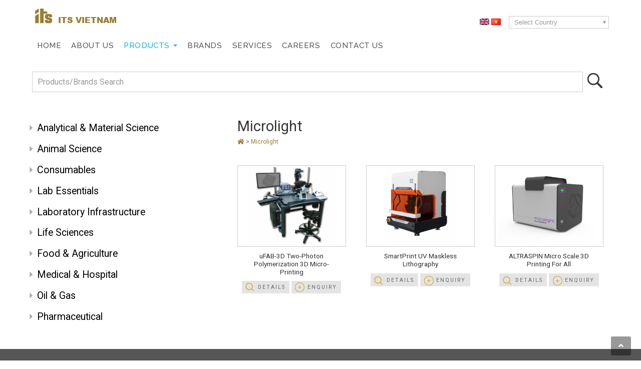

--- FILE ---
content_type: text/html; charset=UTF-8
request_url: https://products.its-vietnam.com/brand/173
body_size: 212434
content:
<!DOCTYPE html PUBLIC "-//W3C//DTD XHTML 1.0 Strict//EN" "https://www.w3.org/TR/xhtml1/DTD/xhtml1-strict.dtd">
<html lang="en-VN">
<head>
<title>ITS</title>
<meta name="description" content="ITS offers a variety of high-quality inverted microscopes in Malaysia,  catering to diverse research, medical, and industrial applications." />

<meta http-equiv="content-type" content="text/html; charset=utf-8" />
<meta name="viewport" content="width=device-width, initial-scale=1">

<meta charset="utf-8">
<meta name="robots" content="index, follow" />
<meta name="revisit-after" content="2 days" />
<meta http-equiv="X-UA-Compatible" value="IE=8">
<link rel="shortcut icon" href="https://products.its-vietnam.com/favicon.ico" type="image/x-icon">
<link rel="icon" href="https://products.its-vietnam.com/favicon.ico" type="image/x-icon">
<link href="https://products.its-vietnam.com/themes/main_responsive-vn/style.css" rel="stylesheet" type="text/css" />
<script type="text/javascript">
var nsite = 'https://products.its-vietnam.com';
</script>
  
		<script type="text/javascript" src="https://products.its-vietnam.com/plugins/lightbox/js/lightbox-plus-jquery.min.js"></script>
		<link rel="stylesheet" href="https://products.its-vietnam.com/plugins/lightbox/css/lightbox.css" type="text/css" media="screen" />
 <!-- <script src="https://products.its-vietnam.com/themes/main_responsive-vn/assets/js/modernizr.custom.js"></script>-->
<link rel="stylesheet" type="text/css" href="https://products.its-vietnam.com/themes/main_responsive-vn/assets/css/tabstyle.css" />
<link rel="stylesheet" type="text/css" href="https://products.its-vietnam.com/themes/main_responsive-vn/assets/css/jquery.sweet-dropdown.min.css" />
<link rel="stylesheet" href="https://products.its-vietnam.com/themes/main_responsive-vn/assets/css/main.css" />
<!--<link rel="stylesheet" href="https://products.its-vietnam.com/themes/main_responsive-vn/bootstrap/css/bootstrap.min.css" />-->
<link rel="stylesheet" href="https://use.fontawesome.com/releases/v5.3.1/css/all.css" integrity="sha384-mzrmE5qonljUremFsqc01SB46JvROS7bZs3IO2EmfFsd15uHvIt+Y8vEf7N7fWAU" crossorigin="anonymous">
<link href="https://fonts.googleapis.com/css?family=Open+Sans|Raleway:400,500,600|Roboto&display=swap" rel="stylesheet">
<!--<link rel="stylesheet" href="https://products.its-vietnam.com/themes/main_responsive-vn/bootstrap/css/bootstrap.edit.css" />-->
<link rel="stylesheet" type="text/css" media="all" href="https://products.its-vietnam.com/themes/main_responsive-vn/webslidemenu/webslidemenu.css" />
<!-- Global site tag (gtag.js) - Google Analytics -->

<script async src="https://www.googletagmanager.com/gtag/js?id=UA-153833176-4"></script>

<script>
  window.dataLayer = window.dataLayer || [];
  function gtag(){dataLayer.push(arguments);}
  gtag('js', new Date());
  gtag('config', 'UA-153833176-4');
</script>
</head>
<body>

  <!-- Mobile Header -->
    <div class="wsmainfull clearfix">
    <div class="wsmainwp clearfix">    
     <div id="topbar"><div class="container">
     	<div id="logo"><a href="https://www.its-vietnam.com/"><img src="https://products.its-vietnam.com/themes/main_responsive-vn/images/its-logo-header.png" ></a> ITS VIETNAM</div><!--ebd logo-->
       
       	<div id="language"> 
			
		<!--	<select class="selectcountry" onchange="if (this.value) window.location.href=this.value">
				<option value="">Select country</option>
				<option  value="https://products.its-cambodia.com?ct=CM">ITS CM</option><option  value="https://products.its-indonesia.com/?ct=ID">ITS ID</option><option  value="https://products.its-interscience.com/?ct=MY">ITS MY</option><option  value="https://products.its-sciencephils.com/?ct=PH">ITS PH</option><option  value="https://products.its-sciencemedical.com/?ct=SG">ITS SG</option><option  value="https://products.its-thailand.com/?ct=TH">ITS TH</option><option  value="https://products.its-vietnam.com/?ct=VN">ITS VN</option><option  value="https://products.its-labworks.com/?ct=LAB">Labworks</option>	
			</select>-->
			
		<a href="https://products.its-vietnam.com?lang=en" style="margin:0 2px;" class="lang lang_en"><img src="https://products.its-vietnam.com/images/flag/en.gif" /></a><a href="https://products.its-vietnam.com?lang=vn" style="margin:0 2px;"  class="lang lang_vn"><img src="https://products.its-vietnam.com/images/flag/vn.png" /></a> 
			
			
    </div> <!--end language-->
       
          <div class="select-website">
               <div class="custom-select"><select class="business" name="business" onchange="window.open(this.value)">
                <option class="first" disabled="disabled" selected="selected" value="">Select Country</option>
                <option value="https://www.its-sciencemedical.com/">Singapore</option>
                <option value="https://www.its-interscience.com/">Malaysia</option>
                <option value="https://www.its-thailand.com/">Thailand</option>
                <option value="https://www.its-vietnam.com/">Vietnam</option>
                <option value="https://www.its-indonesia.com/">Indonesia</option>
                <option value="https://www.its-sciencephils.com/">Philippines</option>
                <option value="https://www.its-cambodia.com">Cambodia</option>
                </select></div>
                <div id="dropdown-standard" class="dropdown-website dropdown-anchor-top-left dropdown-has-anchor">
                <ul>
                    <li><a href="https://www.its-sciencemedical.com/" target="_blank" rel="noopener">Singapore</a></li>
                    <li><a href="https://www.its-interscience.com/" target="_blank" rel="noopener">Malaysia</a></li>
                    <li><a href="https://www.its-thailand.com/" target="_blank" rel="noopener">Thailand</a></li>
                    <li><a href="https://www.its-vietnam.com/" target="_blank" rel="noopener">Vietnam</a></li>
                    <li><a href="https://www.its-indonesia.com/" target="_blank" rel="noopener">Indonesia</a></li>
                    <li><a href="https://www.its-sciencephils.com/" target="_blank" rel="noopener">Philippines</a></li>
                    <li><a href="https://www.its-cambodia.com" target="_blank" rel="noopener">Cambodia</a></li> 
                </ul>
                </div><!--ebd dropdown-standard-->
                <button class="website" data-dropdown="#dropdown-standard">Select Country</button>
                </div><!--end select website--><div class="clear"></div>
       </div><!--end container--></div><!--end topbar-->

<header id="header">
  <div class="container">

     <nav class="wsmenu clearfix">
        <ul class="wsmenu-list">
         <li><a href="https://www.its-vietnam.com/">Home</a></li>
         <li><a href="https://www.its-vietnam.com/aboutus/">About Us</a></li>
          <li class="current parent"><a href="https://products.its-vietnam.com/">Products <span class="wsarrow"></span></a>
            <div class="wsmegamenu clearfix">
              <div class="container">
                <div class="row">

                  <div class="2u 12u(medium) link-list">
                  	<div class="pic"><a href="https://products.its-vietnam.com/analytical-material-science-1"><img src="https://products.its-vietnam.com/themes/main_responsive-vn/images/productmega01.jpg" alt="" class="image-full" /></a></div>
                    <div class="title"><a href="https://products.its-vietnam.com/analytical-material-science-1">Analytical & Material Science</a></div>
                    <ul>
                    	<li><a href="https://products.its-vietnam.com/analytical-material-science-1/characterization-33">Characterization</a></li>
                        <li><a href="https://products.its-vietnam.com/analytical-material-science-1/chemical-analysis-34">Chemical Analysis</a></li>
                        <li><a href="https://products.its-vietnam.com/analytical-material-science-1/chromatography-35">Chromatography</a></li>
                    </ul>
                    <div class="read"><a href="https://products.its-vietnam.com/analytical-material-science-1">More >></a></div>
                  </div><!--end col4--> 
                  <div class="2u 12u(medium) link-list">
                    <div class="pic"><a href="https://products.its-vietnam.com/animal-science-2"><img src="https://products.its-vietnam.com/themes/main_responsive-vn/images/productmega02.jpg" alt="" class="image-full" /></a></div>
                    <div class="title"><a href="https://products.its-vietnam.com/animal-science-2">Animal Science</a></div>
                    <ul>
                    	<li><a href="https://products.its-vietnam.com/animal-science-2/anesthesia-machine-43">Anesthesia Machines</a></li>
                        <li><a href="https://products.its-vietnam.com/animal-science-2/animal-diet-445">Animal Diet</a></li>
                        <li><a href="https://products.its-vietnam.com/animal-science-2/animal-facilities-44">Animal Facilities</a></li>
                    </ul>
                    <div class="read"><a href="https://products.its-vietnam.com/animal-science-2">More >></a></div>
                  </div><!--end col4-->
                  <div class="2u 12u(medium) link-list">
                    <div class="pic"><a href="https://products.its-vietnam.com/consumables-486"><img src="https://products.its-vietnam.com/themes/main_responsive-vn/images/consumables.jpg" alt="" class="image-full" /></a></div>
                    <div class="title"><a href="https://products.its-vietnam.com/consumables-486">Consumables</a></div>
                    <ul>
                    	<li><a href="https://products.its-vietnam.com/consumables-486/autoclave-consumables-504">Autoclave Consumables</a></li>
                    	<li><a href="https://products.its-vietnam.com/consumables-486/bioreagents-amp-kits-493">Bioreagents & Kits</a></li>
                        <li><a href="https://products.its-vietnam.com/consumables-486/glassware-plastics-62">Glassware & Plastics</a></li>
                    </ul>
                    <div class="read"><a href="https://products.its-vietnam.com/consumables-486">More >></a></div>
                  </div><!--end col4--> 
                  <div class="2u 12u(medium) link-list">
                    <div class="pic"><a href="https://products.its-vietnam.com/food-agriculture-3"><img src="https://products.its-vietnam.com/themes/main_responsive-vn/images/productmega03.jpg" alt="" class="image-full" /></a></div>
                    <div class="title"><a href="https://products.its-vietnam.com/food-agriculture-3">Food & Agriculture</a></div>
                    <ul>
                    	<li><a href="https://products.its-vietnam.com/food-agriculture-3/food-agriculture-3/analyzers-51">Analyzers</a></li>
                        <li><a href="https://products.its-vietnam.com/food-agriculture-3/food-agriculture-3/chromatography-52">Chromatography</a></li>
                        <li><a href="https://products.its-vietnam.com/food-agriculture-3/food-agriculture-3/drying-techniques-53">Drying Techniques</a></li>
                    </ul>
                    <div class="read"><a href="https://products.its-vietnam.com/food-agriculture-3">More >></a></div>
                  </div><!--end col4-->
                  <div class="2u 12u(medium) link-list">
                    <div class="pic"><a href="https://products.its-vietnam.com/lab-essentials-4"><img src="https://products.its-vietnam.com/themes/main_responsive-vn/images/productmega04.jpg" alt="" class="image-full" /></a></div>
                    <div class="title"><a href="https://products.its-vietnam.com/lab-essentials-4">Lab Essentials</a></div>
                    <ul>
                    	<li><a href="https://products.its-vietnam.com/lab-essentials-4/balances-59">Balances</a></li>
                        <li><a href="https://products.its-vietnam.com/lab-essentials-4/centrifugation-60">Centrifugation</a></li>
                        <li><a href="https://products.its-vietnam.com/lab-essentials-4/cold-storage-solutions-61">Cold Storage Solutions</a></li>
                        
                    </ul>
                    <div class="read"><a href="https://products.its-vietnam.com/lab-essentials-4">More >></a></div>
                  </div><!--end col4-->
 				 <div class="2u 12u(medium) link-list">
                  	<div class="pic"><a href="https://products.its-vietnam.com/laboratory-infrastructure-5"><img src="https://products.its-vietnam.com/themes/main_responsive-vn/images/productmega05.jpg" alt="" class="image-full" /></a></div>
                    <div class="title"><a href="https://products.its-vietnam.com/laboratory-infrastructure-5">Laboratory Infrastructure</a></div>
                    <ul>
                    	<li><a href="https://products.its-vietnam.com/laboratory-infrastructure-5/adaptable-furniture-484">Adaptable Furniture</a></li>
                        <li><a href="https://products.its-vietnam.com/laboratory-infrastructure-5/environmental-control-systems-675">Environmental Control Systems</a></li>
                    	<li><a href="https://products.its-vietnam.com/laboratory-infrastructure-5/safety-cabinets-fume-hoods-70">Safety Cabinets & Fume Hoods</a></li>
                                
                    </ul>
                    <div class="read"><a href="https://products.its-vietnam.com/laboratory-furniture-5">More >></a></div>
                  </div><!--end col4-->  
                  <div class="2u 12u(medium) link-list">
                    <div class="pic"><a href="https://products.its-vietnam.com/life-sciences-6"><img src="https://products.its-vietnam.com/themes/main_responsive-vn/images/productmega06.jpg" alt="" class="image-full" /></a></div>
                    <div class="title"><a href="https://products.its-vietnam.com/life-sciences-6">Life Sciences</a></div>
                    <ul>
                    	<li><a href="https://products.its-vietnam.com/life-sciences-6/bioreactor-systems-72">Bioreactor Systems</a></li>
                        <li><a href="https://products.its-vietnam.com/life-sciences-6/cellomics-74">Cellomics</a></li>
                        <li><a href="https://products.its-vietnam.com/life-sciences-6/cold-storage-solutions-75">Cold Storage Solutions</a></li>     
                    </ul>
                    <div class="read"><a href="https://products.its-vietnam.com/life-sciences-6">More >></a></div>
                  </div><!--end col4-->   
                  <div class="2u 12u(medium) link-list">
                    <div class="pic"><a href="https://products.its-vietnam.com/medical-hospital-7"><img src="https://products.its-vietnam.com/themes/main_responsive-vn/images/productmega07.jpg" alt="" class="image-full" /></a></div>
                    <div class="title"><a href="https://products.its-vietnam.com/medical-hospital-7">Medical & Hospital</a></div>
                    <ul>
                    	<li><a href="https://products.its-vietnam.com/medical-hospital-7/cleaning-disinfection-464">Cleaning & Disinfection</a></li>
                    	<li><a href="https://products.its-vietnam.com/medical-hospital-7/cold-storage-solutions-90">Cold Storage Solutions</a></li>
                        <li><a href="https://products.its-vietnam.com/medical-hospital-7/gynaecology-606">Gynaecology</a></li>
                        
                    </ul>
                    <div class="read"><a href="https://products.its-vietnam.com/medical-hospital-7">More >></a></div>
                  </div><!--end col4-->
                  
                  <div class="2u 12u(medium) link-list">
                    <div class="pic"><a href="https://products.its-vietnam.com/oil-amp-gas-517"><img src="https://products.its-vietnam.com/themes/main_responsive-vn/images/oilgas-menu.jpg" alt="" class="image-full" /></a></div>
                    <div class="title"><a href="https://products.its-vietnam.com/oil-amp-gas-517">Oil & Gas</a></div>
                    <ul>
                    	<li><a href="https://products.its-vietnam.com/oil-amp-gas-517/petroleum-testing-519">Petroleum Testing</a></li>
                    </ul>
                    <div class="read"><a href="https://products.its-vietnam.com/oil-amp-gas-517">More >></a></div>
                  </div><!--end col4-->
                  <div class="2u 12u(medium) link-list">
                    <div class="pic"><a href="https://products.its-vietnam.com/pharmaceutical-8"><img src="https://products.its-vietnam.com/themes/main_responsive-vn/images/productmega08.jpg" alt="" class="image-full" /></a></div>
                    <div class="title"><a href="https://products.its-vietnam.com/pharmaceutical-8">Pharmaceutical</a></div>
                    <ul>
                    	<li><a href="https://products.its-vietnam.com/pharmaceutical-8/bioreactor-systems-98">Bioreactor Systems</a></li>
                        <li><a href="https://products.its-vietnam.com/pharmaceutical-8/chemical-analysis-99">Chemical Analysis</a></li>
                    	<li><a href="https://products.its-vietnam.com/pharmaceutical-8/cold-storage-solutions-100">Cold Storage Solutions</a></li>
                        
                    </ul>
                    <div class="read"><a href="https://products.its-vietnam.com/pharmaceutical-8">More >></a></div>
                  </div><!--end col4-->
                </div><!--end row-->
              </div>
            </div>
          </li>
          <li><a href="https://www.its-vietnam.com/brands/">Brands</a></li>
           <li><a href="https://www.its-vietnam.com/services/">Services</a></li>
           <li><a href="https://www.its-vietnam.com/careers/">Careers</a></li>
           <li><a href="https://www.its-vietnam.com/contact-us/">Contact Us</a></li>
        </ul>
      </nav>
 
   <!-- Mobile Header -->
    <div class="wsmobileheader clearfix ">
    <a id="wsnavtoggle" class="wsanimated-arrow"><span></span></a>
  </div><!--wsmobileheader-->
   
         <div class="clear"></div>     
      </div><!--end container-->

	</header>
    <div id="search-bg">
       <div class="container"> 
          <ul id="search">		
            <form method="POST" action="https://products.its-vietnam.com/search.php">
			<fieldset>
			<input type="text" id="search-text" name="searchtext" placeholder="Products/Brands Search" />
			<button type="submit" id="search-submit" value="" /><img src="https://products.its-vietnam.com/images/search-icon.png"></button>
			</fieldset>
			</form>
		</ul>
   	  </div><!--end container-->
     </div><!--end search bg--> 
           
<div id="page-wrapper">
<div class="container">
	<div id="page">
		<div id="page-bgtop"><div id="sidebar">
	<ul id="search" style="display:none;">			
			<form method="POST" action="https://products.its-vietnam.com/search.php">
			<fieldset>
			<input type="text" id="search-text" name="searchtext" placeholder="Product Search" />
			<button type="submit" id="search-submit" value="" /><img src="https://products.its-vietnam.com/images/search-icon.png"></button>
			</fieldset>
			</form>
	</ul>
		<link rel="stylesheet" href="https://products.its-vietnam.com/themes/cssmenu/styles.css">
	<script src="https://products.its-vietnam.com/themes/cssmenu/script.js"></script>
	<ul id="nav"><li class="category" style=";"><a href="https://products.its-vietnam.com/analytical-material-science-1">Analytical & Material Science</a></li>
<li class="category" style=";"><a href="https://products.its-vietnam.com/animal-science-2">Animal Science </a></li>
<li class="category" style=";"><a href="https://products.its-vietnam.com/consumables-486">Consumables</a></li>
<li class="category" style=";"><a href="https://products.its-vietnam.com/lab-essentials-4">Lab Essentials </a></li>
<li class="category" style=";"><a href="https://products.its-vietnam.com/laboratory-infrastructure-5">Laboratory Infrastructure</a></li>
<li class="category" style=";"><a href="https://products.its-vietnam.com/life-sciences-6">Life Sciences</a></li>
<li class="category" style=";"><a href="https://products.its-vietnam.com/food-agriculture-3">Food & Agriculture </a></li>
<li class="category" style=";"><a href="https://products.its-vietnam.com/medical-hospital-7">Medical & Hospital</a></li>
<li class="category" style=";"><a href="https://products.its-vietnam.com/oil-gas-517">Oil & Gas </a></li>
<li class="category" style=";"><a href="https://products.its-vietnam.com/pharmaceutical-8">Pharmaceutical</a></li>
</ul><select onchange="if (this.value) window.location.href=this.value" id="tinynav1" class="tinynav tinynav1"><option value="/">Select Categories</option><option value="https://products.its-vietnam.com/analytical-material-science-1">Analytical & Material Science</option><option value="https://products.its-vietnam.com/characterization-33"> - Characterization</option><option value="https://products.its-vietnam.com/catalyst-evaluation-701">  - - Catalyst Evaluation</option><option value="https://products.its-vietnam.com/density-analyzer-703">  - - Density Analyzer</option><option value="https://products.its-vietnam.com/high-pressure-gas-adsorption-704">  - - High Pressure Gas Adsorption</option><option value="https://products.its-vietnam.com/mercury-porosimeter-705">  - - Mercury Porosimeter</option><option value="https://products.its-vietnam.com/micro-compounders-164">  - - Micro Compounders</option><option value="https://products.its-vietnam.com/micro-injection-moulders-165">  - - Micro Injection Moulders</option><option value="https://products.its-vietnam.com/micro-shaping-117">  - - Micro Shaping </option><option value="https://products.its-vietnam.com/oxygen-bomb-calorimeters-784">  - - Oxygen Bomb Calorimeters</option><option value="https://products.its-vietnam.com/powder-flow-testers-660">  - - Powder Flow Testers</option><option value="https://products.its-vietnam.com/rheometers-661">  - - Rheometers</option><option value="https://products.its-vietnam.com/surface-area-710">  - - Surface Area </option><option value="https://products.its-vietnam.com/surface-area-pore-size-distribution-707">  - - Surface Area & Pore Size Distribution</option><option value="https://products.its-vietnam.com/texture-analyzers-662">  - - Texture Analyzers</option><option value="https://products.its-vietnam.com/thermal-analyzers-120">  - - Thermal Analyzers </option><option value="https://products.its-vietnam.com/thermal-conductivity-121">  - - Thermal Conductivity </option><option value="https://products.its-vietnam.com/vacuum-degasser-709">  - - Vacuum Degasser</option><option value="https://products.its-vietnam.com/viscometers-663">  - - Viscometers</option><option value="https://products.its-vietnam.com/chemical-analysis-34"> - Chemical Analysis </option><option value="https://products.its-vietnam.com/amino-acid-analyzer-837">  - - Amino Acid Analyzer</option><option value="https://products.its-vietnam.com/chnso-analyzer-521">  - - CHNSO Analyzer</option><option value="https://products.its-vietnam.com/chromatography-columns-resins-833">  - - Chromatography Columns & Resins</option><option value="https://products.its-vietnam.com/elemental-analyzers-122">  - - Elemental Analyzers </option><option value="https://products.its-vietnam.com/gas-volume-analyzer-843">  - - Gas Volume Analyzer</option><option value="https://products.its-vietnam.com/infrared-spectrometer-173">  - - Infrared Spectrometer </option><option value="https://products.its-vietnam.com/irms-522">  - - IRMS</option><option value="https://products.its-vietnam.com/liquid-chromatography-174">  - - Liquid Chromatography </option><option value="https://products.its-vietnam.com/nir-spectrometers-583">  - - NIR Spectrometers</option><option value="https://products.its-vietnam.com/optical-emission-spectrometry-oes-649">  - - Optical Emission Spectrometry (OES)</option><option value="https://products.its-vietnam.com/oxygen-bomb-calorimeters-787">  - - Oxygen Bomb Calorimeters</option><option value="https://products.its-vietnam.com/solid-fat-content-free-radical-439">  - - Solid Fat Content & Free Radical</option><option value="https://products.its-vietnam.com/supercritical-fluid-extractors-175">  - - Supercritical Fluid Extractors </option><option value="https://products.its-vietnam.com/toc-analyzer-886">  - - TOC Analyzer</option><option value="https://products.its-vietnam.com/water-testing-177">  - - Water Testing </option><option value="https://products.its-vietnam.com/chromatography-35"> - Chromatography</option><option value="https://products.its-vietnam.com/chromatography-columns-resins-834">  - - Chromatography Columns & Resins</option><option value="https://products.its-vietnam.com/liquid-chromatography-178">  - - Liquid Chromatography </option><option value="https://products.its-vietnam.com/liquid-handling-720">  - - Liquid Handling </option><option value="https://products.its-vietnam.com/energy-36"> - Energy</option><option value="https://products.its-vietnam.com/oxygen-bomb-calorimeters-785">  - - Oxygen Bomb Calorimeters</option><option value="https://products.its-vietnam.com/renewables-energy-research-solutions-182">  - - Renewables & Energy Research Solutions </option><option value="https://products.its-vietnam.com/environmental-37"> - Environmental</option><option value="https://products.its-vietnam.com/bod-cod-testers-184">  - - BOD & COD Testers </option><option value="https://products.its-vietnam.com/soil-analyzers-124">  - - Soil Analyzers </option><option value="https://products.its-vietnam.com/toc-analyzers-125">  - - TOC Analyzers </option><option value="https://products.its-vietnam.com/water-purifiers-126">  - - Water Purifiers </option><option value="https://products.its-vietnam.com/imaging-38"> - Imaging</option><option value="https://products.its-vietnam.com/particle-characterization-systems-716"> - Particle Characterization Systems</option><option value="https://products.its-vietnam.com/dynamic-image-analysis-dia-717">  - - Dynamic Image Analysis (DIA)</option><option value="https://products.its-vietnam.com/dynamic-light-scattering-dls-zeta-potential-zp-719">  - - Dynamic Light Scattering (DLS) / Zeta Potential (ZP)</option><option value="https://products.its-vietnam.com/laser-diffraction-ld-718">  - - Laser Diffraction (LD)</option><option value="https://products.its-vietnam.com/static-multiple-light-scattering-smls-897">  - - Static Multiple Light Scattering (SMLS)</option><option value="https://products.its-vietnam.com/reactor-systems-627"> - Reactor Systems</option><option value="https://products.its-vietnam.com/flow-chemistry-reactors-123">  - - Flow Chemistry Reactors</option><option value="https://products.its-vietnam.com/glass-reactors-pilot-plants-171">  - - Glass Reactors / Pilot Plants </option><option value="https://products.its-vietnam.com/high-pressure-reactors-172">  - - High Pressure Reactors </option><option value="https://products.its-vietnam.com/sample-preparation-40"> - Sample Preparation</option><option value="https://products.its-vietnam.com/3d-micro-printing-systems-523">  - - 3D Micro-Printing Systems</option><option value="https://products.its-vietnam.com/electro-spinning-electrospraying-129">  - - Electro Spinning & Electrospraying </option><option value="https://products.its-vietnam.com/glove-box-206">  - - Glove Box </option><option value="https://products.its-vietnam.com/solvent-purification-system-208">  - - Solvent Purification System </option><option value="https://products.its-vietnam.com/spin-dip-coaters-131">  - - Spin & Dip Coaters </option><option value="https://products.its-vietnam.com/spectroscopy-41"> - Spectroscopy </option><option value="https://products.its-vietnam.com/colour-spectrophotometer-444">  - - Colour Spectrophotometer</option><option value="https://products.its-vietnam.com/handheld-raman-spectrometer-534">  - - Handheld Raman Spectrometer</option><option value="https://products.its-vietnam.com/infrared-spectrometer-212">  - - Infrared Spectrometer </option><option value="https://products.its-vietnam.com/nir-spectrometers-584">  - - NIR Spectrometers</option><option value="https://products.its-vietnam.com/sterilizers-42"> - Sterilizers </option><option value="https://products.its-vietnam.com/high-capacity-sterilizers-214">  - - High Capacity Sterilizers </option><option value="https://products.its-vietnam.com/low-capacity-sterilizers-215">  - - Low Capacity Sterilizers </option><option value="https://products.its-vietnam.com/animal-science-2">Animal Science </option><option value="https://products.its-vietnam.com/anesthesia-machine-43"> - Anesthesia Machine </option><option value="https://products.its-vietnam.com/mobile-anesthesia-system-216">  - - Mobile Anesthesia System </option><option value="https://products.its-vietnam.com/animal-diet-445"> - Animal Diet </option><option value="https://products.its-vietnam.com/animal-feed-446">  - - Animal Feed </option><option value="https://products.its-vietnam.com/animal-facilities-44"> - Animal Facilities </option><option value="https://products.its-vietnam.com/automatic-watering-system-132">  - - Automatic Watering System</option><option value="https://products.its-vietnam.com/safe-barrier-solutions-133">  - - Safe Barrier Solutions</option><option value="https://products.its-vietnam.com/animal-housing-45"> - Animal Housing </option><option value="https://products.its-vietnam.com/bedding-environment-217">  - - Bedding Environment </option><option value="https://products.its-vietnam.com/biocontainment-134">  - - Biocontainment </option><option value="https://products.its-vietnam.com/bioexclusion-218">  - - Bioexclusion </option><option value="https://products.its-vietnam.com/conventional-cages-for-small-rodents-603">  - - Conventional Cages for Small Rodents </option><option value="https://products.its-vietnam.com/enrichment-220">  - - Enrichment </option><option value="https://products.its-vietnam.com/individually-ventilated-cage-racking-systems-135">  - - Individually Ventilated Cage & Racking Systems</option><option value="https://products.its-vietnam.com/interceptor-ivc-microbiological-monitoring-221">  - - INTERCEPTOR - IVC Microbiological Monitoring </option><option value="https://products.its-vietnam.com/ventilated-cabinet-222">  - - Ventilated Cabinet </option><option value="https://products.its-vietnam.com/animal-research-46"> - Animal Research </option><option value="https://products.its-vietnam.com/animal-models-223">  - - Animal Models</option><option value="https://products.its-vietnam.com/aquatic-solutions-224">  - - Aquatic Solutions </option><option value="https://products.its-vietnam.com/behavioral-research-225">  - - Behavioral Research </option><option value="https://products.its-vietnam.com/handling-systems-47"> - Handling Systems </option><option value="https://products.its-vietnam.com/allergen-containment-226">  - - Allergen Containment </option><option value="https://products.its-vietnam.com/bedding-handling-systems-227">  - - Bedding Handling Systems </option><option value="https://products.its-vietnam.com/biosafety-cage-changing-station-228">  - - Biosafety Cage Changing Station </option><option value="https://products.its-vietnam.com/cage-automation-229">  - - Cage Automation </option><option value="https://products.its-vietnam.com/cage-changing-station-230">  - - Cage Changing Station </option><option value="https://products.its-vietnam.com/sterilizers-49"> - Sterilizers</option><option value="https://products.its-vietnam.com/high-capacity-sterilizers-232">  - - High Capacity Sterilizers </option><option value="https://products.its-vietnam.com/low-capacity-sterilizers-233">  - - Low Capacity Sterilizers </option><option value="https://products.its-vietnam.com/washers-decontamination-50"> - Washers & Decontamination </option><option value="https://products.its-vietnam.com/animal-housing-washers-137">  - - Animal Housing Washers</option><option value="https://products.its-vietnam.com/bottle-processor-234">  - - Bottle Processor </option><option value="https://products.its-vietnam.com/consumables-486">Consumables</option><option value="https://products.its-vietnam.com/autoclave-consumables-504"> - Autoclave Consumables</option><option value="https://products.its-vietnam.com/autoclave-deodorant-505">  - - Autoclave Deodorant</option><option value="https://products.its-vietnam.com/bioreagents-kits-493"> - Bioreagents & Kits </option><option value="https://products.its-vietnam.com/antibodies-biochemicals-494">  - - Antibodies & Biochemicals</option><option value="https://products.its-vietnam.com/cell-based-assays-514">  - - Cell Based Assays</option><option value="https://products.its-vietnam.com/cell-lines-cell-biology-reagents-609">  - - Cell Lines & Cell Biology Reagents</option><option value="https://products.its-vietnam.com/chromatography-columns-resins-832">  - - Chromatography Columns & Resins</option><option value="https://products.its-vietnam.com/immunology-reagents-497">  - - Immunology Reagents</option><option value="https://products.its-vietnam.com/pcr-enzymes-515">  - - PCR & Enzymes</option><option value="https://products.its-vietnam.com/-plant-tissue-culture-media-480">  - -  Plant & Tissue Culture Media </option><option value="https://products.its-vietnam.com/proteomic-reagents-608">  - - Proteomic Reagents</option><option value="https://products.its-vietnam.com/glassware-plastics-62"> - Glassware & Plastics </option><option value="https://products.its-vietnam.com/hts-products-512">  - - HTS Products </option><option value="https://products.its-vietnam.com/pcr-consumables-510">  - - PCR Consumables</option><option value="https://products.its-vietnam.com/pipette-tips-509">  - - Pipette Tips</option><option value="https://products.its-vietnam.com/tubes-accessories-511">  - - Tubes & Accessories </option><option value="https://products.its-vietnam.com/tube-racks-513">  - - Tube Racks</option><option value="https://products.its-vietnam.com/media-components-for-biotech-fermentation-502"> - Media Components for Biotech & Fermentation</option><option value="https://products.its-vietnam.com/cell-nutrition-supplements-503">  - - Cell Nutrition Supplements</option><option value="https://products.its-vietnam.com/rapid-diagnostics-769"> - Rapid Diagnostics</option><option value="https://products.its-vietnam.com/immunoassay-770">  - - Immunoassay</option><option value="https://products.its-vietnam.com/sealing-films-498"> - Sealing Films </option><option value="https://products.its-vietnam.com/sealing-films-for-pcr-cold-storage-499">  - - Sealing Films for PCR & Cold Storage</option><option value="https://products.its-vietnam.com/sealing-films-for-pcr-500">  - - Sealing Films for PCR</option><option value="https://products.its-vietnam.com/pierceable-sealing-films-501">  - - Pierceable Sealing Films</option><option value="https://products.its-vietnam.com/sequencing-next-generation-sequencing-878"> - Sequencing / Next Generation Sequencing</option><option value="https://products.its-vietnam.com/rna-sequencing-879">  - - RNA Sequencing</option><option value="https://products.its-vietnam.com/lab-essentials-4">Lab Essentials </option><option value="https://products.its-vietnam.com/balances-59"> - Balances </option><option value="https://products.its-vietnam.com/laboratory-balances-149">  - - Laboratory Balances </option><option value="https://products.its-vietnam.com/centrifugation-60"> - Centrifugation</option><option value="https://products.its-vietnam.com/spin-down-centrifuges-733">  - - Spin-down Centrifuges</option><option value="https://products.its-vietnam.com/cold-storage-solutions-61"> - Cold Storage Solutions </option><option value="https://products.its-vietnam.com/controlled-rate-freeze-thaw-chamber-392">  - - Controlled Rate Freeze/Thaw Chamber </option><option value="https://products.its-vietnam.com/laboratory-refrigerators-freezers-393">  - - Laboratory Refrigerators & Freezers </option><option value="https://products.its-vietnam.com/pharmacy-refrigerators-394">  - - Pharmacy Refrigerators </option><option value="https://products.its-vietnam.com/ultra-low-temperature-chambers-796">  - - Ultra Low Temperature Chambers</option><option value="https://products.its-vietnam.com/ultra-low-temperature-freezers-395">  - - Ultra Low Temperature Freezers</option><option value="https://products.its-vietnam.com/measurements-probes-64"> - Measurements & Probes </option><option value="https://products.its-vietnam.com/bod-cod-402">  - - BOD & COD </option><option value="https://products.its-vietnam.com/colour-142">  - - Colour </option><option value="https://products.its-vietnam.com/density-specific-gravity-meters-403">  - - Density & Specific Gravity Meters </option><option value="https://products.its-vietnam.com/do-meters-404">  - - DO Meters </option><option value="https://products.its-vietnam.com/moisture-analyzers-405">  - - Moisture Analyzers </option><option value="https://products.its-vietnam.com/temperature-monitoring-system-407">  - - Temperature Monitoring System </option><option value="https://products.its-vietnam.com/titrators-408">  - - Titrators </option><option value="https://products.its-vietnam.com/viscometers-409">  - - Viscometers </option><option value="https://products.its-vietnam.com/pumps-66"> - Pumps </option><option value="https://products.its-vietnam.com/diaphragm-pumps-410">  - - Diaphragm Pumps </option><option value="https://products.its-vietnam.com/syringe-pumps-411">  - - Syringe Pumps </option><option value="https://products.its-vietnam.com/vacuum-gauges-482">  - - Vacuum Gauges</option><option value="https://products.its-vietnam.com/vacuum-pumps-412">  - - Vacuum Pumps </option><option value="https://products.its-vietnam.com/sample-preparation-67"> - Sample Preparation</option><option value="https://products.its-vietnam.com/freeze-dryers-139">  - - Freeze Dryers </option><option value="https://products.its-vietnam.com/grinders-milling-151">  - - Grinders & Milling</option><option value="https://products.its-vietnam.com/hotplates-magnetic-stirrers-413">  - - Hotplates & Magnetic Stirrers </option><option value="https://products.its-vietnam.com/ice-makers-729">  - - Ice Makers </option><option value="https://products.its-vietnam.com/integrated-containment-systems-691">  - - Integrated Containment Systems</option><option value="https://products.its-vietnam.com/overhead-stirrers-415">  - - Overhead Stirrers </option><option value="https://products.its-vietnam.com/peristaltic-pumps-416">  - - Peristaltic Pumps </option><option value="https://products.its-vietnam.com/rotary-evaporators-417">  - - Rotary Evaporators </option><option value="https://products.its-vietnam.com/shakers-418">  - - Shakers </option><option value="https://products.its-vietnam.com/sieve-shakers-419">  - - Sieve Shakers </option><option value="https://products.its-vietnam.com/ultrasonic-cleaners-420">  - - Ultrasonic Cleaners </option><option value="https://products.its-vietnam.com/ultrasonic-processors-155">  - - Ultrasonic Processors</option><option value="https://products.its-vietnam.com/vacuum-concentrators-421">  - - Vacuum Concentrators </option><option value="https://products.its-vietnam.com/vortex-mixers-665">  - - Vortex Mixers</option><option value="https://products.its-vietnam.com/water-purifiers-156">  - - Water Purifiers </option><option value="https://products.its-vietnam.com/sterilizers-washers-68"> - Sterilizers & Washers </option><option value="https://products.its-vietnam.com/high-capacity-sterilizers-422">  - - High Capacity Sterilizers </option><option value="https://products.its-vietnam.com/laboratory-glassware-washers-423">  - - Laboratory Glassware Washers </option><option value="https://products.its-vietnam.com/low-capacity-sterilizers-424">  - - Low Capacity Sterilizers </option><option value="https://products.its-vietnam.com/temperature-control-69"> - Temperature Control </option><option value="https://products.its-vietnam.com/chillers-thermal-regulators-157">  - - Chillers/Thermal Regulators</option><option value="https://products.its-vietnam.com/climatic-test-chambers-425">  - - Climatic Test Chambers </option><option value="https://products.its-vietnam.com/customized-memmert-products-943">  - - Customized Memmert Products</option><option value="https://products.its-vietnam.com/furnaces-426">  - - Furnaces </option><option value="https://products.its-vietnam.com/high-temperature-ovens-752">  - - High Temperature Ovens</option><option value="https://products.its-vietnam.com/incubators-692">  - - Incubators</option><option value="https://products.its-vietnam.com/ovens-427">  - - Ovens </option><option value="https://products.its-vietnam.com/water-baths-428">  - - Water Baths </option><option value="https://products.its-vietnam.com/laboratory-infrastructure-5">Laboratory Infrastructure</option><option value="https://products.its-vietnam.com/adaptable-furniture-484"> - Adaptable Furniture </option><option value="https://products.its-vietnam.com/alpha-series-593">  - - Alpha Series</option><option value="https://products.its-vietnam.com/enterprise-series-594">  - - Enterprise Series</option><option value="https://products.its-vietnam.com/evolution-series-595">  - - Evolution Series</option><option value="https://products.its-vietnam.com/environmental-control-systems-675"> - Environmental Control Systems</option><option value="https://products.its-vietnam.com/air-flow-valves-676">  - - Air Flow Valves</option><option value="https://products.its-vietnam.com/effluent-decontamination-system-730">  - - Effluent Decontamination System</option><option value="https://products.its-vietnam.com/fume-hood-controlllers-677">  - - Fume Hood Controlllers</option><option value="https://products.its-vietnam.com/grossing-stations-731">  - - Grossing Stations</option><option value="https://products.its-vietnam.com/high-plume-dilution-fans-186">  - - High Plume Dilution Fans </option><option value="https://products.its-vietnam.com/safety-cabinets-fume-hoods-70"> - Safety Cabinets & Fume Hoods</option><option value="https://products.its-vietnam.com/acid-corrosive-storage-250">  - - Acid/ Corrosive Storage </option><option value="https://products.its-vietnam.com/flammable-storage-251">  - - Flammable Storage </option><option value="https://products.its-vietnam.com/fume-hood-252">  - - Fume Hood </option><option value="https://products.its-vietnam.com/steel-furniture-485"> - Steel Furniture </option><option value="https://products.its-vietnam.com/k4b-596">  - - K4B</option><option value="https://products.its-vietnam.com/research-collection-597">  - - Research Collection</option><option value="https://products.its-vietnam.com/life-sciences-6">Life Sciences</option><option value="https://products.its-vietnam.com/bioreactor-systems-72"> - Bioreactor Systems </option><option value="https://products.its-vietnam.com/bioreactors-256">  - - Bioreactors </option><option value="https://products.its-vietnam.com/fermentors-257">  - - Fermentors </option><option value="https://products.its-vietnam.com/photobioreactor-682">  - - Photobioreactor</option><option value="https://products.its-vietnam.com/sensor-probe-258">  - - Sensor Probe </option><option value="https://products.its-vietnam.com/tangential-flow-filtration-tff-789">  - - Tangential Flow Filtration (TFF)</option><option value="https://products.its-vietnam.com/cellomics-74"> - Cellomics </option><option value="https://products.its-vietnam.com/electroporator-265">  - - Electroporator </option><option value="https://products.its-vietnam.com/multi-mode-microplate-readers-273">  - - Multi Mode Microplate Readers </option><option value="https://products.its-vietnam.com/cold-storage-solutions-75"> - Cold Storage Solutions </option><option value="https://products.its-vietnam.com/controlled-rate-freeze-thaw-chamber-275">  - - Controlled Rate Freeze/Thaw Chamber </option><option value="https://products.its-vietnam.com/cryogenic-storage-276">  - - Cryogenic Storage </option><option value="https://products.its-vietnam.com/laboratory-refrigerators-freezers-277">  - - Laboratory Refrigerators & Freezers </option><option value="https://products.its-vietnam.com/pharmacy-refrigerators-278">  - - Pharmacy Refrigerators </option><option value="https://products.its-vietnam.com/ultra-low-temperature-chambers-798">  - - Ultra Low Temperature Chambers</option><option value="https://products.its-vietnam.com/ultra-low-temperature-freezers-279">  - - Ultra Low Temperature Freezers </option><option value="https://products.its-vietnam.com/containment-systems-76"> - Containment Systems </option><option value="https://products.its-vietnam.com/anaerobic-chamber-280">  - - Anaerobic Chamber </option><option value="https://products.its-vietnam.com/biosafety-cabinets-281">  - - Biosafety Cabinets </option><option value="https://products.its-vietnam.com/desiccators-984">  - - Desiccators</option><option value="https://products.its-vietnam.com/ductless-fume-extractor-282">  - - Ductless Fume Extractor </option><option value="https://products.its-vietnam.com/ductless-fume-hoods-283">  - - Ductless Fume Hoods </option><option value="https://products.its-vietnam.com/glove-box-284">  - - Glove Box </option><option value="https://products.its-vietnam.com/laminar-flow-hoods-286">  - - Laminar Flow Hoods </option><option value="https://products.its-vietnam.com/pcr-workstations-285">  - - PCR Workstations</option><option value="https://products.its-vietnam.com/diagnostics-791"> - Diagnostics</option><option value="https://products.its-vietnam.com/amino-acid-analyzer-838">  - - Amino Acid Analyzer</option><option value="https://products.its-vietnam.com/toc-analyzer-889">  - - TOC Analyzer</option><option value="https://products.its-vietnam.com/drug-discovery-78"> - Drug Discovery </option><option value="https://products.its-vietnam.com/automated-liquid-handling-systems-289">  - - Automated Liquid Handling Systems</option><option value="https://products.its-vietnam.com/genomics-80"> - Genomics </option><option value="https://products.its-vietnam.com/automatic-dna-rna-extraction-purification-714">  - - Automatic DNA & RNA Extraction/Purification </option><option value="https://products.its-vietnam.com/automated-liquid-handling-systems-296">  - - Automated Liquid Handling Systems </option><option value="https://products.its-vietnam.com/digital-pcr-845">  - - Digital PCR</option><option value="https://products.its-vietnam.com/dna-gdna-rna-quality-control-297">  - - DNA, gDNA & RNA Quality Control </option><option value="https://products.its-vietnam.com/gel-doc-imaging-systems-300">  - - Gel Doc Imaging Systems </option><option value="https://products.its-vietnam.com/horizontal-gel-electrophoresis-668">  - - Horizontal Gel Electrophoresis</option><option value="https://products.its-vietnam.com/multi-mode-microplate-readers-303">  - - Multi Mode Microplate Readers </option><option value="https://products.its-vietnam.com/real-time-pcr-652">  - - Real-Time PCR</option><option value="https://products.its-vietnam.com/vertical-blot-669">  - - Vertical Blot</option><option value="https://products.its-vietnam.com/vertical-gel-electrophoresis-670">  - - Vertical Gel Electrophoresis</option><option value="https://products.its-vietnam.com/histopathology-846"> - Histopathology</option><option value="https://products.its-vietnam.com/cryostats-847">  - - Cryostats</option><option value="https://products.its-vietnam.com/embedding-centers-852">  - - Embedding Centers</option><option value="https://products.its-vietnam.com/microtomes-856">  - - Microtomes</option><option value="https://products.its-vietnam.com/tissue-processors-848">  - - Tissue Processors</option><option value="https://products.its-vietnam.com/water-bath-slide-warmer-854">  - - Water Bath & Slide Warmer</option><option value="https://products.its-vietnam.com/incubators-shakers-81"> - Incubators/Shakers </option><option value="https://products.its-vietnam.com/co2-incubators-306">  - - CO2 Incubators </option><option value="https://products.its-vietnam.com/microbiology-538"> - Microbiology</option><option value="https://products.its-vietnam.com/automatic-colony-counters-539">  - - Automatic Colony Counters</option><option value="https://products.its-vietnam.com/automatic-platers-540">  - - Automatic Platers</option><option value="https://products.its-vietnam.com/colony-counters-862">  - - Colony Counters</option><option value="https://products.its-vietnam.com/dispensing-pumps-541">  - - Dispensing Pumps</option><option value="https://products.its-vietnam.com/gravimetric-dilutors-542">  - - Gravimetric Dilutors</option><option value="https://products.its-vietnam.com/lab-blenders-543">  - - Lab Blenders</option><option value="https://products.its-vietnam.com/microplate-instrumentation-82"> - Microplate Instrumentation </option><option value="https://products.its-vietnam.com/multi-mode-microplate-readers-312">  - - Multi Mode Microplate Readers </option><option value="https://products.its-vietnam.com/molecular-biology-services-776"> - Molecular Biology Services</option><option value="https://products.its-vietnam.com/gene-services-778">  - - Gene Services</option><option value="https://products.its-vietnam.com/peptide-synthesis-services-779">  - - Peptide Synthesis Services</option><option value="https://products.its-vietnam.com/protein-expression-780">  - - Protein Expression</option><option value="https://products.its-vietnam.com/antibody-services-777">  - - Antibody Services</option><option value="https://products.its-vietnam.com/molecular-diagnostics-77"> - Molecular Diagnostics</option><option value="https://products.its-vietnam.com/automatic-dna-rna-extraction-purification-792">  - - Automatic DNA & RNA Extraction/Purification </option><option value="https://products.its-vietnam.com/personal-protective-equipment-477"> - Personal Protective Equipment</option><option value="https://products.its-vietnam.com/powered-air-purifying-respirator-478">  - - Powered Air Purifying Respirator </option><option value="https://products.its-vietnam.com/plant-science-645"> - Plant Science</option><option value="https://products.its-vietnam.com/plant-growth-chambers-647">  - - Plant Growth Chambers</option><option value="https://products.its-vietnam.com/proteomics-86"> - Proteomics </option><option value="https://products.its-vietnam.com/chemiluminescence-imaging-320">  - - Chemiluminescence Imaging </option><option value="https://products.its-vietnam.com/horizontal-gel-electrophoresis-671">  - - Horizontal Gel Electrophoresis</option><option value="https://products.its-vietnam.com/liquid-chromatography-323">  - - Liquid Chromatography </option><option value="https://products.its-vietnam.com/multi-mode-microplate-readers-325">  - - Multi Mode Microplate Readers </option><option value="https://products.its-vietnam.com/protein-isolation-purification-781">  - - Protein Isolation & Purification</option><option value="https://products.its-vietnam.com/vertical-blot-672">  - - Vertical Blot</option><option value="https://products.its-vietnam.com/vertical-gel-electrophoresis-673">  - - Vertical Gel Electrophoresis</option><option value="https://products.its-vietnam.com/reactor-systems-87"> - Reactor Systems </option><option value="https://products.its-vietnam.com/glass-reactors-pilot-plants-329">  - - Glass Reactors / Pilot Plants </option><option value="https://products.its-vietnam.com/high-pressure-reactors-330">  - - High Pressure Reactors </option><option value="https://products.its-vietnam.com/sterilizers-88"> - Sterilizers </option><option value="https://products.its-vietnam.com/high-capacity-sterilizers-331">  - - High Capacity Sterilizers </option><option value="https://products.its-vietnam.com/low-capacity-sterilizers-332">  - - Low Capacity Sterilizers </option><option value="https://products.its-vietnam.com/food-agriculture-3">Food & Agriculture </option><option value="https://products.its-vietnam.com/analyzers-51"> - Analyzers </option><option value="https://products.its-vietnam.com/amino-acid-analyzer-835">  - - Amino Acid Analyzer</option><option value="https://products.its-vietnam.com/gas-volume-analyzer-844">  - - Gas Volume Analyzer</option><option value="https://products.its-vietnam.com/microcalorimetry-235">  - - Microcalorimetry </option><option value="https://products.its-vietnam.com/oxygen-bomb-calorimeters-786">  - - Oxygen Bomb Calorimeters</option><option value="https://products.its-vietnam.com/protein-analyzers-236">  - - Protein Analyzers </option><option value="https://products.its-vietnam.com/solid-fat-content-amp-free-radical-437">  - - Solid Fat Content &amp; Free Radical </option><option value="https://products.its-vietnam.com/toc-analyzer-887">  - - TOC Analyzer</option><option value="https://products.its-vietnam.com/chromatography-52"> - Chromatography </option><option value="https://products.its-vietnam.com/amino-acid-analyzer-836">  - - Amino Acid Analyzer</option><option value="https://products.its-vietnam.com/liquid-chromatography-237">  - - Liquid Chromatography </option><option value="https://products.its-vietnam.com/toc-analyzer-888">  - - TOC Analyzer</option><option value="https://products.its-vietnam.com/drying-techniques-53"> - Drying Techniques </option><option value="https://products.its-vietnam.com/freeze-dryers-138">  - - Freeze Dryers </option><option value="https://products.its-vietnam.com/measurements-probes-54"> - Measurements & Probes </option><option value="https://products.its-vietnam.com/colour-141">  - - Colour</option><option value="https://products.its-vietnam.com/density-specific-gravity-meters-799">  - - Density & Specific Gravity Meters </option><option value="https://products.its-vietnam.com/temperature-monitoring-system-241">  - - Temperature Monitoring System </option><option value="https://products.its-vietnam.com/microbiology-812"> - Microbiology</option><option value="https://products.its-vietnam.com/automatic-colony-counters-813">  - - Automatic Colony Counters</option><option value="https://products.its-vietnam.com/automatic-platers-814">  - - Automatic Platers</option><option value="https://products.its-vietnam.com/colony-counters-863">  - - Colony Counters</option><option value="https://products.its-vietnam.com/dispensing-pumps-815">  - - Dispensing Pumps</option><option value="https://products.its-vietnam.com/gravimetric-dilutors-816">  - - Gravimetric Dilutors</option><option value="https://products.its-vietnam.com/lab-blenders-817">  - - Lab Blenders</option><option value="https://products.its-vietnam.com/plant-science-646"> - Plant Science</option><option value="https://products.its-vietnam.com/plant-growth-chambers-648">  - - Plant Growth Chambers</option><option value="https://products.its-vietnam.com/spectroscopy-734"> - Spectroscopy </option><option value="https://products.its-vietnam.com/colour-spectrophotometer-737">  - - Colour Spectrophotometer </option><option value="https://products.its-vietnam.com/infrared-spectrometer-744">  - - Infrared Spectrometer </option><option value="https://products.its-vietnam.com/nir-spectrometers-745">  - - NIR Spectrometers</option><option value="https://products.its-vietnam.com/sterilizers-58"> - Sterilizers </option><option value="https://products.its-vietnam.com/high-capacity-sterilizers-248">  - - High Capacity Sterilizers </option><option value="https://products.its-vietnam.com/low-capacity-sterilizers-249">  - - Low Capacity Sterilizers </option><option value="https://products.its-vietnam.com/water-activity-measurement-565"> - Water Activity Measurement </option><option value="https://products.its-vietnam.com/water-activity-meter-579">  - - Water Activity Meter </option><option value="https://products.its-vietnam.com/medical-hospital-7">Medical & Hospital</option><option value="https://products.its-vietnam.com/cleaning-disinfection-464"> - Cleaning & Disinfection</option><option value="https://products.its-vietnam.com/washer-disinfectors-465">  - - Washer Disinfectors</option><option value="https://products.its-vietnam.com/cold-storage-solutions-90"> - Cold Storage Solutions </option><option value="https://products.its-vietnam.com/laboratory-refrigerators-freezers-657">  - - Laboratory Refrigerators & Freezers </option><option value="https://products.its-vietnam.com/pharmacy-refrigerators-658">  - - Pharmacy Refrigerators </option><option value="https://products.its-vietnam.com/ultra-low-temperature-freezers-659">  - - Ultra-Low Temperature Freezers</option><option value="https://products.its-vietnam.com/gynaecology-606"> - Gynaecology</option><option value="https://products.its-vietnam.com/gynaecological-workplace-607">  - - Gynaecological Workplace</option><option value="https://products.its-vietnam.com/healthcare-furniture-93"> - Healthcare Furniture </option><option value="https://products.its-vietnam.com/patient-beds-icu-341">  - - Patient Beds (ICU) </option><option value="https://products.its-vietnam.com/histopathology-849"> - Histopathology </option><option value="https://products.its-vietnam.com/cryostats-851">  - - Cryostats</option><option value="https://products.its-vietnam.com/embedding-centers-853">  - - Embedding Centers</option><option value="https://products.its-vietnam.com/microtomes-857">  - - Microtomes</option><option value="https://products.its-vietnam.com/tissue-processors-850">  - - Tissue Processors</option><option value="https://products.its-vietnam.com/water-bath-slide-warmer-855">  - - Water Bath & Slide Warmer</option><option value="https://products.its-vietnam.com/hospital-infrastructure-94"> - Hospital Infrastructure </option><option value="https://products.its-vietnam.com/laminar-airflow-systems-726">  - - Laminar Airflow Systems </option><option value="https://products.its-vietnam.com/infant-care-604"> - Infant Care</option><option value="https://products.its-vietnam.com/infant-incubator-605">  - - Infant Incubator </option><option value="https://products.its-vietnam.com/infant-warmer-610">  - - Infant Warmer</option><option value="https://products.its-vietnam.com/phototherapy-lamp-611">  - - Phototherapy Lamp</option><option value="https://products.its-vietnam.com/oil-gas-517">Oil & Gas </option><option value="https://products.its-vietnam.com/petroleum-testing-519"> - Petroleum Testing</option><option value="https://products.its-vietnam.com/catalyst-synthesis-polymerization-195">  - - Catalyst Synthesis & Polymerization </option><option value="https://products.its-vietnam.com/colour-spectrophotometer-554">  - - Colour Spectrophotometer</option><option value="https://products.its-vietnam.com/density-specific-gravity-meters-197">  - - Density & Specific Gravity Meters </option><option value="https://products.its-vietnam.com/elemental-analyzers-199">  - - Elemental Analyzers </option><option value="https://products.its-vietnam.com/hydrogen-content-measurement-442">  - - Hydrogen Content Measurement </option><option value="https://products.its-vietnam.com/thermal-analyzers-544">  - - Thermal Analyzers</option><option value="https://products.its-vietnam.com/titrators-128">  - - Titrators </option><option value="https://products.its-vietnam.com/viscometers-204">  - - Viscometers </option><option value="https://products.its-vietnam.com/pharmaceutical-8">Pharmaceutical</option><option value="https://products.its-vietnam.com/bioreactor-systems-98"> - Bioreactor Systems </option><option value="https://products.its-vietnam.com/bioreactors-356">  - - Bioreactors </option><option value="https://products.its-vietnam.com/fermentors-357">  - - Fermentors </option><option value="https://products.its-vietnam.com/single-use-technologies-988">  - - Single-use Technologies </option><option value="https://products.its-vietnam.com/tangential-flow-filtration-tff-790">  - - Tangential Flow Filtration (TFF)</option><option value="https://products.its-vietnam.com/chemical-analysis-99"> - Chemical Analysis </option><option value="https://products.its-vietnam.com/amino-acid-analyzer-839">  - - Amino Acid Analyzer</option><option value="https://products.its-vietnam.com/thermal-analyzers-634">  - - Thermal Analyzers </option><option value="https://products.its-vietnam.com/toc-analyzer-890">  - - TOC Analyzer</option><option value="https://products.its-vietnam.com/cold-storage-solutions-100"> - Cold Storage Solutions </option><option value="https://products.its-vietnam.com/controlled-rate-freeze-thaw-chamber-364">  - - Controlled Rate Freeze/Thaw Chamber </option><option value="https://products.its-vietnam.com/laboratory-refrigerators-freezers-365">  - - Laboratory Refrigerators & Freezers </option><option value="https://products.its-vietnam.com/pharmacy-refrigerators-366">  - - Pharmacy Refrigerators </option><option value="https://products.its-vietnam.com/ultra-low-temperature-chambers-797">  - - Ultra Low Temperature Chambers</option><option value="https://products.its-vietnam.com/ultra-low-temperature-freezers-656">  - - Ultra-Low Temperature Freezers</option><option value="https://products.its-vietnam.com/data-management-871"> - Data Management</option><option value="https://products.its-vietnam.com/data-management-software-872">  - - Data Management Software</option><option value="https://products.its-vietnam.com/disintegration-dissolution-101"> - Disintegration & Dissolution </option><option value="https://products.its-vietnam.com/disintegration-test-systems-636">  - - Disintegration Test Systems</option><option value="https://products.its-vietnam.com/dissolution-mechanical-qualification-devices-869">  - - Dissolution Mechanical Qualification Devices</option><option value="https://products.its-vietnam.com/dissolution-media-preparation-638">  - - Dissolution Media Preparation</option><option value="https://products.its-vietnam.com/dissolution-sample-collector-870">  - - Dissolution Sample Collector </option><option value="https://products.its-vietnam.com/dissolution-test-systems-368">  - - Dissolution Test Systems </option><option value="https://products.its-vietnam.com/drying-techniques-102"> - Drying Techniques </option><option value="https://products.its-vietnam.com/freeze-dryers-140">  - - Freeze Dryers </option><option value="https://products.its-vietnam.com/glass-filter-dryers-369">  - - Glass Filter Dryers </option><option value="https://products.its-vietnam.com/incubators-shakers-103"> - Incubators/Shakers </option><option value="https://products.its-vietnam.com/co2-incubators-371">  - - CO2 Incubators </option><option value="https://products.its-vietnam.com/physical-testing-867"> - Physical Testing </option><option value="https://products.its-vietnam.com/friability-tester-system-873">  - - Friability Tester System </option><option value="https://products.its-vietnam.com/tablet-hardness-testers-868">  - - Tablet Hardness Testers</option><option value="https://products.its-vietnam.com/reactor-systems-106"> - Reactor Systems </option><option value="https://products.its-vietnam.com/flow-chemistry-systems-382">  - - Flow Chemistry Systems </option><option value="https://products.its-vietnam.com/glass-reactors-pilot-plants-458">  - - Glass Reactors / Pilot Plants</option><option value="https://products.its-vietnam.com/high-pressure-reactors-459">  - - High Pressure Reactors</option><option value="https://products.its-vietnam.com/sample-preparation-107"> - Sample Preparation </option><option value="https://products.its-vietnam.com/automated-sample-preparation-383">  - - Automated Sample Preparation </option><option value="https://products.its-vietnam.com/semi-automatic-liquid-handling-system-108"> - Semi-Automatic Liquid Handling System </option><option value="https://products.its-vietnam.com/diluters-dispensers-384">  - - Diluters & Dispensers </option><option value="https://products.its-vietnam.com/sterilizers-110"> - Sterilizers </option><option value="https://products.its-vietnam.com/high-capacity-sterilizers-386">  - - High Capacity Sterilizers </option><option value="https://products.its-vietnam.com/low-capacity-sterilizers-387">  - - Low Capacity Sterilizers </option></select><script>
		jQuery(document).ready(function(){
		var accordionsMenu = $('.cd-accordion-menu');

		if( accordionsMenu.length > 0 ) {
			var accordion = $(this);
			var allPanels = $('.cd-accordion-menu li');
			
			accordion.on('change', 'input[type="checkbox"]', function(){
				var checkbox = $(this);
				document.getElementById('ul').setAttribute('style', 'display: none;'); 
				
				if($(this).is(':checked') == true){ 
					$(this).closest('ul').find('input:checkbox').prop('checked', false);
					$(this).prop('checked', true);
					checkbox.siblings('ul').attr('style', 'display:none;').slideDown(300);
				} else {
					$(this).closest('ul').find('input:checkbox').prop('checked', false);
					$(this).prop('checked', false);
					checkbox.siblings('ul').attr('style', 'display:none;').slideUp(300);
				}
			});
		}
	});
	</script><ul class="cd-accordion-menu animated"><li class="has-children">
				<input class="ncheckbox" type="checkbox" name ="Analytical & Material Science" id="1">
				<label for="1"><a href="https://products.its-vietnam.com/analytical-material-science-1">Analytical & Material Science</a></label><ul id="ul1" style=""><li class="has-children">
				<input type="checkbox" name ="Characterization" id="33">
				<label for="33"><a href="https://products.its-vietnam.com/analytical-material-science-1/characterization-33">Characterization</a></label><ul id="ul33" style=""><li class="">
				<input type="checkbox" name ="Catalyst_Evaluation" id="701">
				<label for="701"><a href="https://products.its-vietnam.com/analytical-material-science-1/characterization-33/catalyst-evaluation-701">Catalyst Evaluation</a></label><ul id="ul701" style=""></ul></li><li class="">
				<input type="checkbox" name ="Density_Analyzer" id="703">
				<label for="703"><a href="https://products.its-vietnam.com/analytical-material-science-1/characterization-33/density-analyzer-703">Density Analyzer</a></label><ul id="ul703" style=""></ul></li><li class="">
				<input type="checkbox" name ="High_Pressure_Gas_Adsorption" id="704">
				<label for="704"><a href="https://products.its-vietnam.com/analytical-material-science-1/characterization-33/high-pressure-gas-adsorption-704">High Pressure Gas Adsorption</a></label><ul id="ul704" style=""></ul></li><li class="">
				<input type="checkbox" name ="Mercury_Porosimeter" id="705">
				<label for="705"><a href="https://products.its-vietnam.com/analytical-material-science-1/characterization-33/mercury-porosimeter-705">Mercury Porosimeter</a></label><ul id="ul705" style=""></ul></li><li class="">
				<input type="checkbox" name ="Micro_Compounders" id="164">
				<label for="164"><a href="https://products.its-vietnam.com/analytical-material-science-1/characterization-33/micro-compounders-164">Micro Compounders</a></label><ul id="ul164" style=""></ul></li><li class="">
				<input type="checkbox" name ="Micro_Injection_Moulders" id="165">
				<label for="165"><a href="https://products.its-vietnam.com/analytical-material-science-1/characterization-33/micro-injection-moulders-165">Micro Injection Moulders</a></label><ul id="ul165" style=""></ul></li><li class="">
				<input type="checkbox" name ="Micro_Shaping_" id="117">
				<label for="117"><a href="https://products.its-vietnam.com/analytical-material-science-1/characterization-33/micro-shaping-117">Micro Shaping </a></label><ul id="ul117" style=""></ul></li><li class="">
				<input type="checkbox" name ="Oxygen_Bomb_Calorimeters" id="784">
				<label for="784"><a href="https://products.its-vietnam.com/analytical-material-science-1/characterization-33/oxygen-bomb-calorimeters-784">Oxygen Bomb Calorimeters</a></label><ul id="ul784" style=""></ul></li><li class="">
				<input type="checkbox" name ="Powder_Flow_Testers" id="660">
				<label for="660"><a href="https://products.its-vietnam.com/analytical-material-science-1/characterization-33/powder-flow-testers-660">Powder Flow Testers</a></label><ul id="ul660" style=""></ul></li><li class="">
				<input type="checkbox" name ="Rheometers" id="661">
				<label for="661"><a href="https://products.its-vietnam.com/analytical-material-science-1/characterization-33/rheometers-661">Rheometers</a></label><ul id="ul661" style=""></ul></li><li class="">
				<input type="checkbox" name ="Surface_Area_" id="710">
				<label for="710"><a href="https://products.its-vietnam.com/analytical-material-science-1/characterization-33/surface-area-710">Surface Area </a></label><ul id="ul710" style=""></ul></li><li class="">
				<input type="checkbox" name ="Surface_Area_&_Pore_Size_Distribution" id="707">
				<label for="707"><a href="https://products.its-vietnam.com/analytical-material-science-1/characterization-33/surface-area-pore-size-distribution-707">Surface Area & Pore Size Distribution</a></label><ul id="ul707" style=""></ul></li><li class="">
				<input type="checkbox" name ="Texture_Analyzers" id="662">
				<label for="662"><a href="https://products.its-vietnam.com/analytical-material-science-1/characterization-33/texture-analyzers-662">Texture Analyzers</a></label><ul id="ul662" style=""></ul></li><li class="">
				<input type="checkbox" name ="Thermal_Analyzers_" id="120">
				<label for="120"><a href="https://products.its-vietnam.com/analytical-material-science-1/characterization-33/thermal-analyzers-120">Thermal Analyzers </a></label><ul id="ul120" style=""></ul></li><li class="">
				<input type="checkbox" name ="Thermal_Conductivity_" id="121">
				<label for="121"><a href="https://products.its-vietnam.com/analytical-material-science-1/characterization-33/thermal-conductivity-121">Thermal Conductivity </a></label><ul id="ul121" style=""></ul></li><li class="">
				<input type="checkbox" name ="Vacuum_Degasser" id="709">
				<label for="709"><a href="https://products.its-vietnam.com/analytical-material-science-1/characterization-33/vacuum-degasser-709">Vacuum Degasser</a></label><ul id="ul709" style=""></ul></li><li class="">
				<input type="checkbox" name ="Viscometers" id="663">
				<label for="663"><a href="https://products.its-vietnam.com/analytical-material-science-1/characterization-33/viscometers-663">Viscometers</a></label><ul id="ul663" style=""></ul></li></ul></li><li class="has-children">
				<input type="checkbox" name ="Chemical_Analysis_" id="34">
				<label for="34"><a href="https://products.its-vietnam.com/analytical-material-science-1/chemical-analysis-34">Chemical Analysis </a></label><ul id="ul34" style=""><li class="">
				<input type="checkbox" name ="Amino_Acid_Analyzer" id="837">
				<label for="837"><a href="https://products.its-vietnam.com/analytical-material-science-1/chemical-analysis-34/amino-acid-analyzer-837">Amino Acid Analyzer</a></label><ul id="ul837" style=""></ul></li><li class="">
				<input type="checkbox" name ="CHNSO_Analyzer" id="521">
				<label for="521"><a href="https://products.its-vietnam.com/analytical-material-science-1/chemical-analysis-34/chnso-analyzer-521">CHNSO Analyzer</a></label><ul id="ul521" style=""></ul></li><li class="">
				<input type="checkbox" name ="Chromatography_Columns_&_Resins" id="833">
				<label for="833"><a href="https://products.its-vietnam.com/analytical-material-science-1/chemical-analysis-34/chromatography-columns-resins-833">Chromatography Columns & Resins</a></label><ul id="ul833" style=""></ul></li><li class="">
				<input type="checkbox" name ="Elemental_Analyzers_" id="122">
				<label for="122"><a href="https://products.its-vietnam.com/analytical-material-science-1/chemical-analysis-34/elemental-analyzers-122">Elemental Analyzers </a></label><ul id="ul122" style=""></ul></li><li class="">
				<input type="checkbox" name ="Gas_Volume_Analyzer" id="843">
				<label for="843"><a href="https://products.its-vietnam.com/analytical-material-science-1/chemical-analysis-34/gas-volume-analyzer-843">Gas Volume Analyzer</a></label><ul id="ul843" style=""></ul></li><li class="">
				<input type="checkbox" name ="Infrared_Spectrometer_" id="173">
				<label for="173"><a href="https://products.its-vietnam.com/analytical-material-science-1/chemical-analysis-34/infrared-spectrometer-173">Infrared Spectrometer </a></label><ul id="ul173" style=""></ul></li><li class="">
				<input type="checkbox" name ="IRMS" id="522">
				<label for="522"><a href="https://products.its-vietnam.com/analytical-material-science-1/chemical-analysis-34/irms-522">IRMS</a></label><ul id="ul522" style=""></ul></li><li class="">
				<input type="checkbox" name ="Liquid_Chromatography_" id="174">
				<label for="174"><a href="https://products.its-vietnam.com/analytical-material-science-1/chemical-analysis-34/liquid-chromatography-174">Liquid Chromatography </a></label><ul id="ul174" style=""></ul></li><li class="">
				<input type="checkbox" name ="NIR_Spectrometers" id="583">
				<label for="583"><a href="https://products.its-vietnam.com/analytical-material-science-1/chemical-analysis-34/nir-spectrometers-583">NIR Spectrometers</a></label><ul id="ul583" style=""></ul></li><li class="">
				<input type="checkbox" name ="Optical_Emission_Spectrometry_(OES)" id="649">
				<label for="649"><a href="https://products.its-vietnam.com/analytical-material-science-1/chemical-analysis-34/optical-emission-spectrometry-oes-649">Optical Emission Spectrometry (OES)</a></label><ul id="ul649" style=""></ul></li><li class="">
				<input type="checkbox" name ="Oxygen_Bomb_Calorimeters" id="787">
				<label for="787"><a href="https://products.its-vietnam.com/analytical-material-science-1/chemical-analysis-34/oxygen-bomb-calorimeters-787">Oxygen Bomb Calorimeters</a></label><ul id="ul787" style=""></ul></li><li class="">
				<input type="checkbox" name ="Solid_Fat_Content_&_Free_Radical" id="439">
				<label for="439"><a href="https://products.its-vietnam.com/analytical-material-science-1/chemical-analysis-34/solid-fat-content-free-radical-439">Solid Fat Content & Free Radical</a></label><ul id="ul439" style=""></ul></li><li class="">
				<input type="checkbox" name ="Supercritical_Fluid_Extractors_" id="175">
				<label for="175"><a href="https://products.its-vietnam.com/analytical-material-science-1/chemical-analysis-34/supercritical-fluid-extractors-175">Supercritical Fluid Extractors </a></label><ul id="ul175" style=""></ul></li><li class="">
				<input type="checkbox" name ="TOC_Analyzer" id="886">
				<label for="886"><a href="https://products.its-vietnam.com/analytical-material-science-1/chemical-analysis-34/toc-analyzer-886">TOC Analyzer</a></label><ul id="ul886" style=""></ul></li><li class="">
				<input type="checkbox" name ="Water_Testing_" id="177">
				<label for="177"><a href="https://products.its-vietnam.com/analytical-material-science-1/chemical-analysis-34/water-testing-177">Water Testing </a></label><ul id="ul177" style=""></ul></li></ul></li><li class="has-children">
				<input type="checkbox" name ="Chromatography" id="35">
				<label for="35"><a href="https://products.its-vietnam.com/analytical-material-science-1/chromatography-35">Chromatography</a></label><ul id="ul35" style=""><li class="">
				<input type="checkbox" name ="Chromatography_Columns_&_Resins" id="834">
				<label for="834"><a href="https://products.its-vietnam.com/analytical-material-science-1/chromatography-35/chromatography-columns-resins-834">Chromatography Columns & Resins</a></label><ul id="ul834" style=""></ul></li><li class="">
				<input type="checkbox" name ="Liquid_Chromatography_" id="178">
				<label for="178"><a href="https://products.its-vietnam.com/analytical-material-science-1/chromatography-35/liquid-chromatography-178">Liquid Chromatography </a></label><ul id="ul178" style=""></ul></li><li class="">
				<input type="checkbox" name ="Liquid_Handling_" id="720">
				<label for="720"><a href="https://products.its-vietnam.com/analytical-material-science-1/chromatography-35/liquid-handling-720">Liquid Handling </a></label><ul id="ul720" style=""></ul></li></ul></li><li class="has-children">
				<input type="checkbox" name ="Energy" id="36">
				<label for="36"><a href="https://products.its-vietnam.com/analytical-material-science-1/energy-36">Energy</a></label><ul id="ul36" style=""><li class="">
				<input type="checkbox" name ="Oxygen_Bomb_Calorimeters" id="785">
				<label for="785"><a href="https://products.its-vietnam.com/analytical-material-science-1/energy-36/oxygen-bomb-calorimeters-785">Oxygen Bomb Calorimeters</a></label><ul id="ul785" style=""></ul></li><li class="">
				<input type="checkbox" name ="Renewables_&_Energy_Research_Solutions_" id="182">
				<label for="182"><a href="https://products.its-vietnam.com/analytical-material-science-1/energy-36/renewables-energy-research-solutions-182">Renewables & Energy Research Solutions </a></label><ul id="ul182" style=""></ul></li></ul></li><li class="has-children">
				<input type="checkbox" name ="Environmental" id="37">
				<label for="37"><a href="https://products.its-vietnam.com/analytical-material-science-1/environmental-37">Environmental</a></label><ul id="ul37" style=""><li class="">
				<input type="checkbox" name ="BOD_&_COD_Testers_" id="184">
				<label for="184"><a href="https://products.its-vietnam.com/analytical-material-science-1/environmental-37/bod-cod-testers-184">BOD & COD Testers </a></label><ul id="ul184" style=""></ul></li><li class="">
				<input type="checkbox" name ="Soil_Analyzers_" id="124">
				<label for="124"><a href="https://products.its-vietnam.com/analytical-material-science-1/environmental-37/soil-analyzers-124">Soil Analyzers </a></label><ul id="ul124" style=""></ul></li><li class="">
				<input type="checkbox" name ="TOC_Analyzers_" id="125">
				<label for="125"><a href="https://products.its-vietnam.com/analytical-material-science-1/environmental-37/toc-analyzers-125">TOC Analyzers </a></label><ul id="ul125" style=""></ul></li><li class="">
				<input type="checkbox" name ="Water_Purifiers_" id="126">
				<label for="126"><a href="https://products.its-vietnam.com/analytical-material-science-1/environmental-37/water-purifiers-126">Water Purifiers </a></label><ul id="ul126" style=""></ul></li></ul></li><li class="has-children">
				<input type="checkbox" name ="Imaging" id="38">
				<label for="38"><a href="https://products.its-vietnam.com/analytical-material-science-1/imaging-38">Imaging</a></label><ul id="ul38" style=""></ul></li><li class="has-children">
				<input type="checkbox" name ="Particle_Characterization_Systems" id="716">
				<label for="716"><a href="https://products.its-vietnam.com/analytical-material-science-1/particle-characterization-systems-716">Particle Characterization Systems</a></label><ul id="ul716" style=""><li class="">
				<input type="checkbox" name ="Dynamic_Image_Analysis_(DIA)" id="717">
				<label for="717"><a href="https://products.its-vietnam.com/analytical-material-science-1/particle-characterization-systems-716/dynamic-image-analysis-dia-717">Dynamic Image Analysis (DIA)</a></label><ul id="ul717" style=""></ul></li><li class="">
				<input type="checkbox" name ="Dynamic_Light_Scattering_(DLS)_/_Zeta_Potential_(ZP)" id="719">
				<label for="719"><a href="https://products.its-vietnam.com/analytical-material-science-1/particle-characterization-systems-716/dynamic-light-scattering-dls-zeta-potential-zp-719">Dynamic Light Scattering (DLS) / Zeta Potential (ZP)</a></label><ul id="ul719" style=""></ul></li><li class="">
				<input type="checkbox" name ="Laser_Diffraction_(LD)" id="718">
				<label for="718"><a href="https://products.its-vietnam.com/analytical-material-science-1/particle-characterization-systems-716/laser-diffraction-ld-718">Laser Diffraction (LD)</a></label><ul id="ul718" style=""></ul></li><li class="">
				<input type="checkbox" name ="Static_Multiple_Light_Scattering_(SMLS)" id="897">
				<label for="897"><a href="https://products.its-vietnam.com/analytical-material-science-1/particle-characterization-systems-716/static-multiple-light-scattering-smls-897">Static Multiple Light Scattering (SMLS)</a></label><ul id="ul897" style=""></ul></li></ul></li><li class="has-children">
				<input type="checkbox" name ="Reactor_Systems" id="627">
				<label for="627"><a href="https://products.its-vietnam.com/analytical-material-science-1/reactor-systems-627">Reactor Systems</a></label><ul id="ul627" style=""><li class="">
				<input type="checkbox" name ="Flow_Chemistry_Reactors" id="123">
				<label for="123"><a href="https://products.its-vietnam.com/analytical-material-science-1/reactor-systems-627/flow-chemistry-reactors-123">Flow Chemistry Reactors</a></label><ul id="ul123" style=""></ul></li><li class="">
				<input type="checkbox" name ="Glass_Reactors_/_Pilot_Plants_" id="171">
				<label for="171"><a href="https://products.its-vietnam.com/analytical-material-science-1/reactor-systems-627/glass-reactors-pilot-plants-171">Glass Reactors / Pilot Plants </a></label><ul id="ul171" style=""></ul></li><li class="">
				<input type="checkbox" name ="High_Pressure_Reactors_" id="172">
				<label for="172"><a href="https://products.its-vietnam.com/analytical-material-science-1/reactor-systems-627/high-pressure-reactors-172">High Pressure Reactors </a></label><ul id="ul172" style=""></ul></li></ul></li><li class="has-children">
				<input type="checkbox" name ="Sample_Preparation" id="40">
				<label for="40"><a href="https://products.its-vietnam.com/analytical-material-science-1/sample-preparation-40">Sample Preparation</a></label><ul id="ul40" style=""><li class="">
				<input type="checkbox" name ="3D_Micro-Printing_Systems" id="523">
				<label for="523"><a href="https://products.its-vietnam.com/analytical-material-science-1/sample-preparation-40/3d-micro-printing-systems-523">3D Micro-Printing Systems</a></label><ul id="ul523" style=""></ul></li><li class="">
				<input type="checkbox" name ="Electro_Spinning_&_Electrospraying_" id="129">
				<label for="129"><a href="https://products.its-vietnam.com/analytical-material-science-1/sample-preparation-40/electro-spinning-electrospraying-129">Electro Spinning & Electrospraying </a></label><ul id="ul129" style=""></ul></li><li class="">
				<input type="checkbox" name ="Glove_Box_" id="206">
				<label for="206"><a href="https://products.its-vietnam.com/analytical-material-science-1/sample-preparation-40/glove-box-206">Glove Box </a></label><ul id="ul206" style=""></ul></li><li class="">
				<input type="checkbox" name ="Solvent_Purification_System_" id="208">
				<label for="208"><a href="https://products.its-vietnam.com/analytical-material-science-1/sample-preparation-40/solvent-purification-system-208">Solvent Purification System </a></label><ul id="ul208" style=""></ul></li><li class="">
				<input type="checkbox" name ="Spin_&_Dip_Coaters_" id="131">
				<label for="131"><a href="https://products.its-vietnam.com/analytical-material-science-1/sample-preparation-40/spin-dip-coaters-131">Spin & Dip Coaters </a></label><ul id="ul131" style=""></ul></li></ul></li><li class="has-children">
				<input type="checkbox" name ="Spectroscopy_" id="41">
				<label for="41"><a href="https://products.its-vietnam.com/analytical-material-science-1/spectroscopy-41">Spectroscopy </a></label><ul id="ul41" style=""><li class="">
				<input type="checkbox" name ="Colour_Spectrophotometer" id="444">
				<label for="444"><a href="https://products.its-vietnam.com/analytical-material-science-1/spectroscopy-41/colour-spectrophotometer-444">Colour Spectrophotometer</a></label><ul id="ul444" style=""></ul></li><li class="">
				<input type="checkbox" name ="Handheld_Raman_Spectrometer" id="534">
				<label for="534"><a href="https://products.its-vietnam.com/analytical-material-science-1/spectroscopy-41/handheld-raman-spectrometer-534">Handheld Raman Spectrometer</a></label><ul id="ul534" style=""></ul></li><li class="">
				<input type="checkbox" name ="Infrared_Spectrometer_" id="212">
				<label for="212"><a href="https://products.its-vietnam.com/analytical-material-science-1/spectroscopy-41/infrared-spectrometer-212">Infrared Spectrometer </a></label><ul id="ul212" style=""></ul></li><li class="">
				<input type="checkbox" name ="NIR_Spectrometers" id="584">
				<label for="584"><a href="https://products.its-vietnam.com/analytical-material-science-1/spectroscopy-41/nir-spectrometers-584">NIR Spectrometers</a></label><ul id="ul584" style=""></ul></li></ul></li><li class="has-children">
				<input type="checkbox" name ="Sterilizers_" id="42">
				<label for="42"><a href="https://products.its-vietnam.com/analytical-material-science-1/sterilizers-42">Sterilizers </a></label><ul id="ul42" style=""><li class="">
				<input type="checkbox" name ="High_Capacity_Sterilizers_" id="214">
				<label for="214"><a href="https://products.its-vietnam.com/analytical-material-science-1/sterilizers-42/high-capacity-sterilizers-214">High Capacity Sterilizers </a></label><ul id="ul214" style=""></ul></li><li class="">
				<input type="checkbox" name ="Low_Capacity_Sterilizers_" id="215">
				<label for="215"><a href="https://products.its-vietnam.com/analytical-material-science-1/sterilizers-42/low-capacity-sterilizers-215">Low Capacity Sterilizers </a></label><ul id="ul215" style=""></ul></li></ul></li></ul></li><li class="has-children">
				<input class="ncheckbox" type="checkbox" name ="Animal Science " id="2">
				<label for="2"><a href="https://products.its-vietnam.com/animal-science-2">Animal Science </a></label><ul id="ul2" style=""><li class="has-children">
				<input type="checkbox" name ="Anesthesia_Machine_" id="43">
				<label for="43"><a href="https://products.its-vietnam.com/animal-science-2/anesthesia-machine-43">Anesthesia Machine </a></label><ul id="ul43" style=""><li class="">
				<input type="checkbox" name ="Mobile_Anesthesia_System_" id="216">
				<label for="216"><a href="https://products.its-vietnam.com/animal-science-2/anesthesia-machine-43/mobile-anesthesia-system-216">Mobile Anesthesia System </a></label><ul id="ul216" style=""></ul></li></ul></li><li class="has-children">
				<input type="checkbox" name ="Animal_Diet_" id="445">
				<label for="445"><a href="https://products.its-vietnam.com/animal-science-2/animal-diet-445">Animal Diet </a></label><ul id="ul445" style=""><li class="">
				<input type="checkbox" name ="Animal_Feed_" id="446">
				<label for="446"><a href="https://products.its-vietnam.com/animal-science-2/animal-diet-445/animal-feed-446">Animal Feed </a></label><ul id="ul446" style=""></ul></li></ul></li><li class="has-children">
				<input type="checkbox" name ="Animal_Facilities_" id="44">
				<label for="44"><a href="https://products.its-vietnam.com/animal-science-2/animal-facilities-44">Animal Facilities </a></label><ul id="ul44" style=""><li class="">
				<input type="checkbox" name ="Automatic_Watering_System" id="132">
				<label for="132"><a href="https://products.its-vietnam.com/animal-science-2/animal-facilities-44/automatic-watering-system-132">Automatic Watering System</a></label><ul id="ul132" style=""></ul></li><li class="">
				<input type="checkbox" name ="Safe_Barrier_Solutions" id="133">
				<label for="133"><a href="https://products.its-vietnam.com/animal-science-2/animal-facilities-44/safe-barrier-solutions-133">Safe Barrier Solutions</a></label><ul id="ul133" style=""></ul></li></ul></li><li class="has-children">
				<input type="checkbox" name ="Animal_Housing_" id="45">
				<label for="45"><a href="https://products.its-vietnam.com/animal-science-2/animal-housing-45">Animal Housing </a></label><ul id="ul45" style=""><li class="">
				<input type="checkbox" name ="Bedding_Environment_" id="217">
				<label for="217"><a href="https://products.its-vietnam.com/animal-science-2/animal-housing-45/bedding-environment-217">Bedding Environment </a></label><ul id="ul217" style=""></ul></li><li class="">
				<input type="checkbox" name ="Biocontainment_" id="134">
				<label for="134"><a href="https://products.its-vietnam.com/animal-science-2/animal-housing-45/biocontainment-134">Biocontainment </a></label><ul id="ul134" style=""></ul></li><li class="">
				<input type="checkbox" name ="Bioexclusion_" id="218">
				<label for="218"><a href="https://products.its-vietnam.com/animal-science-2/animal-housing-45/bioexclusion-218">Bioexclusion </a></label><ul id="ul218" style=""></ul></li><li class="">
				<input type="checkbox" name ="Conventional_Cages_for_Small_Rodents_" id="603">
				<label for="603"><a href="https://products.its-vietnam.com/animal-science-2/animal-housing-45/conventional-cages-for-small-rodents-603">Conventional Cages for Small Rodents </a></label><ul id="ul603" style=""></ul></li><li class="">
				<input type="checkbox" name ="Enrichment_" id="220">
				<label for="220"><a href="https://products.its-vietnam.com/animal-science-2/animal-housing-45/enrichment-220">Enrichment </a></label><ul id="ul220" style=""></ul></li><li class="">
				<input type="checkbox" name ="Individually_Ventilated_Cage_&_Racking_Systems" id="135">
				<label for="135"><a href="https://products.its-vietnam.com/animal-science-2/animal-housing-45/individually-ventilated-cage-racking-systems-135">Individually Ventilated Cage & Racking Systems</a></label><ul id="ul135" style=""></ul></li><li class="">
				<input type="checkbox" name ="INTERCEPTOR_-_IVC_Microbiological_Monitoring_" id="221">
				<label for="221"><a href="https://products.its-vietnam.com/animal-science-2/animal-housing-45/interceptor-ivc-microbiological-monitoring-221">INTERCEPTOR - IVC Microbiological Monitoring </a></label><ul id="ul221" style=""></ul></li><li class="">
				<input type="checkbox" name ="Ventilated_Cabinet_" id="222">
				<label for="222"><a href="https://products.its-vietnam.com/animal-science-2/animal-housing-45/ventilated-cabinet-222">Ventilated Cabinet </a></label><ul id="ul222" style=""></ul></li></ul></li><li class="has-children">
				<input type="checkbox" name ="Animal_Research_" id="46">
				<label for="46"><a href="https://products.its-vietnam.com/animal-science-2/animal-research-46">Animal Research </a></label><ul id="ul46" style=""><li class="">
				<input type="checkbox" name ="Animal_Models" id="223">
				<label for="223"><a href="https://products.its-vietnam.com/animal-science-2/animal-research-46/animal-models-223">Animal Models</a></label><ul id="ul223" style=""></ul></li><li class="">
				<input type="checkbox" name ="Aquatic_Solutions_" id="224">
				<label for="224"><a href="https://products.its-vietnam.com/animal-science-2/animal-research-46/aquatic-solutions-224">Aquatic Solutions </a></label><ul id="ul224" style=""></ul></li><li class="">
				<input type="checkbox" name ="Behavioral_Research_" id="225">
				<label for="225"><a href="https://products.its-vietnam.com/animal-science-2/animal-research-46/behavioral-research-225">Behavioral Research </a></label><ul id="ul225" style=""></ul></li></ul></li><li class="has-children">
				<input type="checkbox" name ="Handling_Systems_" id="47">
				<label for="47"><a href="https://products.its-vietnam.com/animal-science-2/handling-systems-47">Handling Systems </a></label><ul id="ul47" style=""><li class="">
				<input type="checkbox" name ="Allergen_Containment_" id="226">
				<label for="226"><a href="https://products.its-vietnam.com/animal-science-2/handling-systems-47/allergen-containment-226">Allergen Containment </a></label><ul id="ul226" style=""></ul></li><li class="">
				<input type="checkbox" name ="Bedding_Handling_Systems_" id="227">
				<label for="227"><a href="https://products.its-vietnam.com/animal-science-2/handling-systems-47/bedding-handling-systems-227">Bedding Handling Systems </a></label><ul id="ul227" style=""></ul></li><li class="">
				<input type="checkbox" name ="Biosafety_Cage_Changing_Station_" id="228">
				<label for="228"><a href="https://products.its-vietnam.com/animal-science-2/handling-systems-47/biosafety-cage-changing-station-228">Biosafety Cage Changing Station </a></label><ul id="ul228" style=""></ul></li><li class="">
				<input type="checkbox" name ="Cage_Automation_" id="229">
				<label for="229"><a href="https://products.its-vietnam.com/animal-science-2/handling-systems-47/cage-automation-229">Cage Automation </a></label><ul id="ul229" style=""></ul></li><li class="">
				<input type="checkbox" name ="Cage_Changing_Station_" id="230">
				<label for="230"><a href="https://products.its-vietnam.com/animal-science-2/handling-systems-47/cage-changing-station-230">Cage Changing Station </a></label><ul id="ul230" style=""></ul></li></ul></li><li class="has-children">
				<input type="checkbox" name ="Sterilizers" id="49">
				<label for="49"><a href="https://products.its-vietnam.com/animal-science-2/sterilizers-49">Sterilizers</a></label><ul id="ul49" style=""><li class="">
				<input type="checkbox" name ="High_Capacity_Sterilizers_" id="232">
				<label for="232"><a href="https://products.its-vietnam.com/animal-science-2/sterilizers-49/high-capacity-sterilizers-232">High Capacity Sterilizers </a></label><ul id="ul232" style=""></ul></li><li class="">
				<input type="checkbox" name ="Low_Capacity_Sterilizers_" id="233">
				<label for="233"><a href="https://products.its-vietnam.com/animal-science-2/sterilizers-49/low-capacity-sterilizers-233">Low Capacity Sterilizers </a></label><ul id="ul233" style=""></ul></li></ul></li><li class="has-children">
				<input type="checkbox" name ="Washers_&_Decontamination_" id="50">
				<label for="50"><a href="https://products.its-vietnam.com/animal-science-2/washers-decontamination-50">Washers & Decontamination </a></label><ul id="ul50" style=""><li class="">
				<input type="checkbox" name ="Animal_Housing_Washers" id="137">
				<label for="137"><a href="https://products.its-vietnam.com/animal-science-2/washers-decontamination-50/animal-housing-washers-137">Animal Housing Washers</a></label><ul id="ul137" style=""></ul></li><li class="">
				<input type="checkbox" name ="Bottle_Processor_" id="234">
				<label for="234"><a href="https://products.its-vietnam.com/animal-science-2/washers-decontamination-50/bottle-processor-234">Bottle Processor </a></label><ul id="ul234" style=""></ul></li></ul></li></ul></li><li class="has-children">
				<input class="ncheckbox" type="checkbox" name ="Consumables" id="486">
				<label for="486"><a href="https://products.its-vietnam.com/consumables-486">Consumables</a></label><ul id="ul486" style=""><li class="has-children">
				<input type="checkbox" name ="Autoclave_Consumables" id="504">
				<label for="504"><a href="https://products.its-vietnam.com/consumables-486/autoclave-consumables-504">Autoclave Consumables</a></label><ul id="ul504" style=""><li class="">
				<input type="checkbox" name ="Autoclave_Deodorant" id="505">
				<label for="505"><a href="https://products.its-vietnam.com/consumables-486/autoclave-consumables-504/autoclave-deodorant-505">Autoclave Deodorant</a></label><ul id="ul505" style=""></ul></li></ul></li><li class="has-children">
				<input type="checkbox" name ="Bioreagents_&_Kits_" id="493">
				<label for="493"><a href="https://products.its-vietnam.com/consumables-486/bioreagents-kits-493">Bioreagents & Kits </a></label><ul id="ul493" style=""><li class="">
				<input type="checkbox" name ="Antibodies_&_Biochemicals" id="494">
				<label for="494"><a href="https://products.its-vietnam.com/consumables-486/bioreagents-kits-493/antibodies-biochemicals-494">Antibodies & Biochemicals</a></label><ul id="ul494" style=""></ul></li><li class="">
				<input type="checkbox" name ="Cell_Based_Assays" id="514">
				<label for="514"><a href="https://products.its-vietnam.com/consumables-486/bioreagents-kits-493/cell-based-assays-514">Cell Based Assays</a></label><ul id="ul514" style=""></ul></li><li class="">
				<input type="checkbox" name ="Cell_Lines_&_Cell_Biology_Reagents" id="609">
				<label for="609"><a href="https://products.its-vietnam.com/consumables-486/bioreagents-kits-493/cell-lines-cell-biology-reagents-609">Cell Lines & Cell Biology Reagents</a></label><ul id="ul609" style=""></ul></li><li class="">
				<input type="checkbox" name ="Chromatography_Columns_&_Resins" id="832">
				<label for="832"><a href="https://products.its-vietnam.com/consumables-486/bioreagents-kits-493/chromatography-columns-resins-832">Chromatography Columns & Resins</a></label><ul id="ul832" style=""></ul></li><li class="">
				<input type="checkbox" name ="Immunology_Reagents" id="497">
				<label for="497"><a href="https://products.its-vietnam.com/consumables-486/bioreagents-kits-493/immunology-reagents-497">Immunology Reagents</a></label><ul id="ul497" style=""></ul></li><li class="">
				<input type="checkbox" name ="PCR_&_Enzymes" id="515">
				<label for="515"><a href="https://products.its-vietnam.com/consumables-486/bioreagents-kits-493/pcr-enzymes-515">PCR & Enzymes</a></label><ul id="ul515" style=""></ul></li><li class="">
				<input type="checkbox" name ="_Plant_&_Tissue_Culture_Media_" id="480">
				<label for="480"><a href="https://products.its-vietnam.com/consumables-486/bioreagents-kits-493/-plant-tissue-culture-media-480"> Plant & Tissue Culture Media </a></label><ul id="ul480" style=""></ul></li><li class="">
				<input type="checkbox" name ="Proteomic_Reagents" id="608">
				<label for="608"><a href="https://products.its-vietnam.com/consumables-486/bioreagents-kits-493/proteomic-reagents-608">Proteomic Reagents</a></label><ul id="ul608" style=""></ul></li></ul></li><li class="has-children">
				<input type="checkbox" name ="Glassware_&_Plastics_" id="62">
				<label for="62"><a href="https://products.its-vietnam.com/consumables-486/glassware-plastics-62">Glassware & Plastics </a></label><ul id="ul62" style=""><li class="">
				<input type="checkbox" name ="HTS_Products_" id="512">
				<label for="512"><a href="https://products.its-vietnam.com/consumables-486/glassware-plastics-62/hts-products-512">HTS Products </a></label><ul id="ul512" style=""></ul></li><li class="">
				<input type="checkbox" name ="PCR_Consumables" id="510">
				<label for="510"><a href="https://products.its-vietnam.com/consumables-486/glassware-plastics-62/pcr-consumables-510">PCR Consumables</a></label><ul id="ul510" style=""></ul></li><li class="">
				<input type="checkbox" name ="Pipette_Tips" id="509">
				<label for="509"><a href="https://products.its-vietnam.com/consumables-486/glassware-plastics-62/pipette-tips-509">Pipette Tips</a></label><ul id="ul509" style=""></ul></li><li class="">
				<input type="checkbox" name ="Tubes_&_Accessories_" id="511">
				<label for="511"><a href="https://products.its-vietnam.com/consumables-486/glassware-plastics-62/tubes-accessories-511">Tubes & Accessories </a></label><ul id="ul511" style=""></ul></li><li class="">
				<input type="checkbox" name ="Tube_Racks" id="513">
				<label for="513"><a href="https://products.its-vietnam.com/consumables-486/glassware-plastics-62/tube-racks-513">Tube Racks</a></label><ul id="ul513" style=""></ul></li></ul></li><li class="has-children">
				<input type="checkbox" name ="Media_Components_for_Biotech_&_Fermentation" id="502">
				<label for="502"><a href="https://products.its-vietnam.com/consumables-486/media-components-for-biotech-fermentation-502">Media Components for Biotech & Fermentation</a></label><ul id="ul502" style=""><li class="">
				<input type="checkbox" name ="Cell_Nutrition_Supplements" id="503">
				<label for="503"><a href="https://products.its-vietnam.com/consumables-486/media-components-for-biotech-fermentation-502/cell-nutrition-supplements-503">Cell Nutrition Supplements</a></label><ul id="ul503" style=""></ul></li></ul></li><li class="has-children">
				<input type="checkbox" name ="Rapid_Diagnostics" id="769">
				<label for="769"><a href="https://products.its-vietnam.com/consumables-486/rapid-diagnostics-769">Rapid Diagnostics</a></label><ul id="ul769" style=""><li class="">
				<input type="checkbox" name ="Immunoassay" id="770">
				<label for="770"><a href="https://products.its-vietnam.com/consumables-486/rapid-diagnostics-769/immunoassay-770">Immunoassay</a></label><ul id="ul770" style=""></ul></li></ul></li><li class="has-children">
				<input type="checkbox" name ="Sealing_Films_" id="498">
				<label for="498"><a href="https://products.its-vietnam.com/consumables-486/sealing-films-498">Sealing Films </a></label><ul id="ul498" style=""><li class="">
				<input type="checkbox" name ="Sealing_Films_for_PCR_&_Cold_Storage" id="499">
				<label for="499"><a href="https://products.its-vietnam.com/consumables-486/sealing-films-498/sealing-films-for-pcr-cold-storage-499">Sealing Films for PCR & Cold Storage</a></label><ul id="ul499" style=""></ul></li><li class="">
				<input type="checkbox" name ="Sealing_Films_for_PCR" id="500">
				<label for="500"><a href="https://products.its-vietnam.com/consumables-486/sealing-films-498/sealing-films-for-pcr-500">Sealing Films for PCR</a></label><ul id="ul500" style=""></ul></li><li class="">
				<input type="checkbox" name ="Pierceable_Sealing_Films" id="501">
				<label for="501"><a href="https://products.its-vietnam.com/consumables-486/sealing-films-498/pierceable-sealing-films-501">Pierceable Sealing Films</a></label><ul id="ul501" style=""></ul></li></ul></li><li class="has-children">
				<input type="checkbox" name ="Sequencing_/_Next_Generation_Sequencing" id="878">
				<label for="878"><a href="https://products.its-vietnam.com/consumables-486/sequencing-next-generation-sequencing-878">Sequencing / Next Generation Sequencing</a></label><ul id="ul878" style=""><li class="">
				<input type="checkbox" name ="RNA_Sequencing" id="879">
				<label for="879"><a href="https://products.its-vietnam.com/consumables-486/sequencing-next-generation-sequencing-878/rna-sequencing-879">RNA Sequencing</a></label><ul id="ul879" style=""></ul></li></ul></li></ul></li><li class="has-children">
				<input class="ncheckbox" type="checkbox" name ="Lab Essentials " id="4">
				<label for="4"><a href="https://products.its-vietnam.com/lab-essentials-4">Lab Essentials </a></label><ul id="ul4" style=""><li class="has-children">
				<input type="checkbox" name ="Balances_" id="59">
				<label for="59"><a href="https://products.its-vietnam.com/lab-essentials-4/balances-59">Balances </a></label><ul id="ul59" style=""><li class="">
				<input type="checkbox" name ="Laboratory_Balances_" id="149">
				<label for="149"><a href="https://products.its-vietnam.com/lab-essentials-4/balances-59/laboratory-balances-149">Laboratory Balances </a></label><ul id="ul149" style=""></ul></li></ul></li><li class="has-children">
				<input type="checkbox" name ="Centrifugation" id="60">
				<label for="60"><a href="https://products.its-vietnam.com/lab-essentials-4/centrifugation-60">Centrifugation</a></label><ul id="ul60" style=""><li class="">
				<input type="checkbox" name ="Spin-down_Centrifuges" id="733">
				<label for="733"><a href="https://products.its-vietnam.com/lab-essentials-4/centrifugation-60/spin-down-centrifuges-733">Spin-down Centrifuges</a></label><ul id="ul733" style=""></ul></li></ul></li><li class="has-children">
				<input type="checkbox" name ="Cold_Storage_Solutions_" id="61">
				<label for="61"><a href="https://products.its-vietnam.com/lab-essentials-4/cold-storage-solutions-61">Cold Storage Solutions </a></label><ul id="ul61" style=""><li class="">
				<input type="checkbox" name ="Controlled_Rate_Freeze/Thaw_Chamber_" id="392">
				<label for="392"><a href="https://products.its-vietnam.com/lab-essentials-4/cold-storage-solutions-61/controlled-rate-freeze-thaw-chamber-392">Controlled Rate Freeze/Thaw Chamber </a></label><ul id="ul392" style=""></ul></li><li class="">
				<input type="checkbox" name ="Laboratory_Refrigerators_&_Freezers_" id="393">
				<label for="393"><a href="https://products.its-vietnam.com/lab-essentials-4/cold-storage-solutions-61/laboratory-refrigerators-freezers-393">Laboratory Refrigerators & Freezers </a></label><ul id="ul393" style=""></ul></li><li class="">
				<input type="checkbox" name ="Pharmacy_Refrigerators_" id="394">
				<label for="394"><a href="https://products.its-vietnam.com/lab-essentials-4/cold-storage-solutions-61/pharmacy-refrigerators-394">Pharmacy Refrigerators </a></label><ul id="ul394" style=""></ul></li><li class="">
				<input type="checkbox" name ="Ultra_Low_Temperature_Chambers" id="796">
				<label for="796"><a href="https://products.its-vietnam.com/lab-essentials-4/cold-storage-solutions-61/ultra-low-temperature-chambers-796">Ultra Low Temperature Chambers</a></label><ul id="ul796" style=""></ul></li><li class="">
				<input type="checkbox" name ="Ultra_Low_Temperature_Freezers" id="395">
				<label for="395"><a href="https://products.its-vietnam.com/lab-essentials-4/cold-storage-solutions-61/ultra-low-temperature-freezers-395">Ultra Low Temperature Freezers</a></label><ul id="ul395" style=""></ul></li></ul></li><li class="has-children">
				<input type="checkbox" name ="Measurements_&_Probes_" id="64">
				<label for="64"><a href="https://products.its-vietnam.com/lab-essentials-4/measurements-probes-64">Measurements & Probes </a></label><ul id="ul64" style=""><li class="">
				<input type="checkbox" name ="BOD_&_COD_" id="402">
				<label for="402"><a href="https://products.its-vietnam.com/lab-essentials-4/measurements-probes-64/bod-cod-402">BOD & COD </a></label><ul id="ul402" style=""></ul></li><li class="">
				<input type="checkbox" name ="Colour_" id="142">
				<label for="142"><a href="https://products.its-vietnam.com/lab-essentials-4/measurements-probes-64/colour-142">Colour </a></label><ul id="ul142" style=""></ul></li><li class="">
				<input type="checkbox" name ="Density_&_Specific_Gravity_Meters_" id="403">
				<label for="403"><a href="https://products.its-vietnam.com/lab-essentials-4/measurements-probes-64/density-specific-gravity-meters-403">Density & Specific Gravity Meters </a></label><ul id="ul403" style=""></ul></li><li class="">
				<input type="checkbox" name ="DO_Meters_" id="404">
				<label for="404"><a href="https://products.its-vietnam.com/lab-essentials-4/measurements-probes-64/do-meters-404">DO Meters </a></label><ul id="ul404" style=""></ul></li><li class="">
				<input type="checkbox" name ="Moisture_Analyzers_" id="405">
				<label for="405"><a href="https://products.its-vietnam.com/lab-essentials-4/measurements-probes-64/moisture-analyzers-405">Moisture Analyzers </a></label><ul id="ul405" style=""></ul></li><li class="">
				<input type="checkbox" name ="Temperature_Monitoring_System_" id="407">
				<label for="407"><a href="https://products.its-vietnam.com/lab-essentials-4/measurements-probes-64/temperature-monitoring-system-407">Temperature Monitoring System </a></label><ul id="ul407" style=""></ul></li><li class="">
				<input type="checkbox" name ="Titrators_" id="408">
				<label for="408"><a href="https://products.its-vietnam.com/lab-essentials-4/measurements-probes-64/titrators-408">Titrators </a></label><ul id="ul408" style=""></ul></li><li class="">
				<input type="checkbox" name ="Viscometers_" id="409">
				<label for="409"><a href="https://products.its-vietnam.com/lab-essentials-4/measurements-probes-64/viscometers-409">Viscometers </a></label><ul id="ul409" style=""></ul></li></ul></li><li class="has-children">
				<input type="checkbox" name ="Pumps_" id="66">
				<label for="66"><a href="https://products.its-vietnam.com/lab-essentials-4/pumps-66">Pumps </a></label><ul id="ul66" style=""><li class="">
				<input type="checkbox" name ="Diaphragm_Pumps_" id="410">
				<label for="410"><a href="https://products.its-vietnam.com/lab-essentials-4/pumps-66/diaphragm-pumps-410">Diaphragm Pumps </a></label><ul id="ul410" style=""></ul></li><li class="">
				<input type="checkbox" name ="Syringe_Pumps_" id="411">
				<label for="411"><a href="https://products.its-vietnam.com/lab-essentials-4/pumps-66/syringe-pumps-411">Syringe Pumps </a></label><ul id="ul411" style=""></ul></li><li class="">
				<input type="checkbox" name ="Vacuum_Gauges" id="482">
				<label for="482"><a href="https://products.its-vietnam.com/lab-essentials-4/pumps-66/vacuum-gauges-482">Vacuum Gauges</a></label><ul id="ul482" style=""></ul></li><li class="">
				<input type="checkbox" name ="Vacuum_Pumps_" id="412">
				<label for="412"><a href="https://products.its-vietnam.com/lab-essentials-4/pumps-66/vacuum-pumps-412">Vacuum Pumps </a></label><ul id="ul412" style=""></ul></li></ul></li><li class="has-children">
				<input type="checkbox" name ="Sample_Preparation" id="67">
				<label for="67"><a href="https://products.its-vietnam.com/lab-essentials-4/sample-preparation-67">Sample Preparation</a></label><ul id="ul67" style=""><li class="">
				<input type="checkbox" name ="Freeze_Dryers_" id="139">
				<label for="139"><a href="https://products.its-vietnam.com/lab-essentials-4/sample-preparation-67/freeze-dryers-139">Freeze Dryers </a></label><ul id="ul139" style=""></ul></li><li class="">
				<input type="checkbox" name ="Grinders_&_Milling" id="151">
				<label for="151"><a href="https://products.its-vietnam.com/lab-essentials-4/sample-preparation-67/grinders-milling-151">Grinders & Milling</a></label><ul id="ul151" style=""></ul></li><li class="">
				<input type="checkbox" name ="Hotplates_&_Magnetic_Stirrers_" id="413">
				<label for="413"><a href="https://products.its-vietnam.com/lab-essentials-4/sample-preparation-67/hotplates-magnetic-stirrers-413">Hotplates & Magnetic Stirrers </a></label><ul id="ul413" style=""></ul></li><li class="">
				<input type="checkbox" name ="Ice_Makers_" id="729">
				<label for="729"><a href="https://products.its-vietnam.com/lab-essentials-4/sample-preparation-67/ice-makers-729">Ice Makers </a></label><ul id="ul729" style=""></ul></li><li class="">
				<input type="checkbox" name ="Integrated_Containment_Systems" id="691">
				<label for="691"><a href="https://products.its-vietnam.com/lab-essentials-4/sample-preparation-67/integrated-containment-systems-691">Integrated Containment Systems</a></label><ul id="ul691" style=""></ul></li><li class="">
				<input type="checkbox" name ="Overhead_Stirrers_" id="415">
				<label for="415"><a href="https://products.its-vietnam.com/lab-essentials-4/sample-preparation-67/overhead-stirrers-415">Overhead Stirrers </a></label><ul id="ul415" style=""></ul></li><li class="">
				<input type="checkbox" name ="Peristaltic_Pumps_" id="416">
				<label for="416"><a href="https://products.its-vietnam.com/lab-essentials-4/sample-preparation-67/peristaltic-pumps-416">Peristaltic Pumps </a></label><ul id="ul416" style=""></ul></li><li class="">
				<input type="checkbox" name ="Rotary_Evaporators_" id="417">
				<label for="417"><a href="https://products.its-vietnam.com/lab-essentials-4/sample-preparation-67/rotary-evaporators-417">Rotary Evaporators </a></label><ul id="ul417" style=""></ul></li><li class="">
				<input type="checkbox" name ="Shakers_" id="418">
				<label for="418"><a href="https://products.its-vietnam.com/lab-essentials-4/sample-preparation-67/shakers-418">Shakers </a></label><ul id="ul418" style=""></ul></li><li class="">
				<input type="checkbox" name ="Sieve_Shakers_" id="419">
				<label for="419"><a href="https://products.its-vietnam.com/lab-essentials-4/sample-preparation-67/sieve-shakers-419">Sieve Shakers </a></label><ul id="ul419" style=""></ul></li><li class="">
				<input type="checkbox" name ="Ultrasonic_Cleaners_" id="420">
				<label for="420"><a href="https://products.its-vietnam.com/lab-essentials-4/sample-preparation-67/ultrasonic-cleaners-420">Ultrasonic Cleaners </a></label><ul id="ul420" style=""></ul></li><li class="">
				<input type="checkbox" name ="Ultrasonic_Processors" id="155">
				<label for="155"><a href="https://products.its-vietnam.com/lab-essentials-4/sample-preparation-67/ultrasonic-processors-155">Ultrasonic Processors</a></label><ul id="ul155" style=""></ul></li><li class="">
				<input type="checkbox" name ="Vacuum_Concentrators_" id="421">
				<label for="421"><a href="https://products.its-vietnam.com/lab-essentials-4/sample-preparation-67/vacuum-concentrators-421">Vacuum Concentrators </a></label><ul id="ul421" style=""></ul></li><li class="">
				<input type="checkbox" name ="Vortex_Mixers" id="665">
				<label for="665"><a href="https://products.its-vietnam.com/lab-essentials-4/sample-preparation-67/vortex-mixers-665">Vortex Mixers</a></label><ul id="ul665" style=""></ul></li><li class="">
				<input type="checkbox" name ="Water_Purifiers_" id="156">
				<label for="156"><a href="https://products.its-vietnam.com/lab-essentials-4/sample-preparation-67/water-purifiers-156">Water Purifiers </a></label><ul id="ul156" style=""></ul></li></ul></li><li class="has-children">
				<input type="checkbox" name ="Sterilizers_&_Washers_" id="68">
				<label for="68"><a href="https://products.its-vietnam.com/lab-essentials-4/sterilizers-washers-68">Sterilizers & Washers </a></label><ul id="ul68" style=""><li class="">
				<input type="checkbox" name ="High_Capacity_Sterilizers_" id="422">
				<label for="422"><a href="https://products.its-vietnam.com/lab-essentials-4/sterilizers-washers-68/high-capacity-sterilizers-422">High Capacity Sterilizers </a></label><ul id="ul422" style=""></ul></li><li class="">
				<input type="checkbox" name ="Laboratory_Glassware_Washers_" id="423">
				<label for="423"><a href="https://products.its-vietnam.com/lab-essentials-4/sterilizers-washers-68/laboratory-glassware-washers-423">Laboratory Glassware Washers </a></label><ul id="ul423" style=""></ul></li><li class="">
				<input type="checkbox" name ="Low_Capacity_Sterilizers_" id="424">
				<label for="424"><a href="https://products.its-vietnam.com/lab-essentials-4/sterilizers-washers-68/low-capacity-sterilizers-424">Low Capacity Sterilizers </a></label><ul id="ul424" style=""></ul></li></ul></li><li class="has-children">
				<input type="checkbox" name ="Temperature_Control_" id="69">
				<label for="69"><a href="https://products.its-vietnam.com/lab-essentials-4/temperature-control-69">Temperature Control </a></label><ul id="ul69" style=""><li class="">
				<input type="checkbox" name ="Chillers/Thermal_Regulators" id="157">
				<label for="157"><a href="https://products.its-vietnam.com/lab-essentials-4/temperature-control-69/chillers-thermal-regulators-157">Chillers/Thermal Regulators</a></label><ul id="ul157" style=""></ul></li><li class="">
				<input type="checkbox" name ="Climatic_Test_Chambers_" id="425">
				<label for="425"><a href="https://products.its-vietnam.com/lab-essentials-4/temperature-control-69/climatic-test-chambers-425">Climatic Test Chambers </a></label><ul id="ul425" style=""></ul></li><li class="">
				<input type="checkbox" name ="Customized_Memmert_Products" id="943">
				<label for="943"><a href="https://products.its-vietnam.com/lab-essentials-4/temperature-control-69/customized-memmert-products-943">Customized Memmert Products</a></label><ul id="ul943" style=""></ul></li><li class="">
				<input type="checkbox" name ="Furnaces_" id="426">
				<label for="426"><a href="https://products.its-vietnam.com/lab-essentials-4/temperature-control-69/furnaces-426">Furnaces </a></label><ul id="ul426" style=""></ul></li><li class="">
				<input type="checkbox" name ="High_Temperature_Ovens" id="752">
				<label for="752"><a href="https://products.its-vietnam.com/lab-essentials-4/temperature-control-69/high-temperature-ovens-752">High Temperature Ovens</a></label><ul id="ul752" style=""></ul></li><li class="">
				<input type="checkbox" name ="Incubators" id="692">
				<label for="692"><a href="https://products.its-vietnam.com/lab-essentials-4/temperature-control-69/incubators-692">Incubators</a></label><ul id="ul692" style=""></ul></li><li class="">
				<input type="checkbox" name ="Ovens_" id="427">
				<label for="427"><a href="https://products.its-vietnam.com/lab-essentials-4/temperature-control-69/ovens-427">Ovens </a></label><ul id="ul427" style=""></ul></li><li class="">
				<input type="checkbox" name ="Water_Baths_" id="428">
				<label for="428"><a href="https://products.its-vietnam.com/lab-essentials-4/temperature-control-69/water-baths-428">Water Baths </a></label><ul id="ul428" style=""></ul></li></ul></li></ul></li><li class="has-children">
				<input class="ncheckbox" type="checkbox" name ="Laboratory Infrastructure" id="5">
				<label for="5"><a href="https://products.its-vietnam.com/laboratory-infrastructure-5">Laboratory Infrastructure</a></label><ul id="ul5" style=""><li class="has-children">
				<input type="checkbox" name ="Adaptable_Furniture_" id="484">
				<label for="484"><a href="https://products.its-vietnam.com/laboratory-infrastructure-5/adaptable-furniture-484">Adaptable Furniture </a></label><ul id="ul484" style=""><li class="">
				<input type="checkbox" name ="Alpha_Series" id="593">
				<label for="593"><a href="https://products.its-vietnam.com/laboratory-infrastructure-5/adaptable-furniture-484/alpha-series-593">Alpha Series</a></label><ul id="ul593" style=""></ul></li><li class="">
				<input type="checkbox" name ="Enterprise_Series" id="594">
				<label for="594"><a href="https://products.its-vietnam.com/laboratory-infrastructure-5/adaptable-furniture-484/enterprise-series-594">Enterprise Series</a></label><ul id="ul594" style=""></ul></li><li class="">
				<input type="checkbox" name ="Evolution_Series" id="595">
				<label for="595"><a href="https://products.its-vietnam.com/laboratory-infrastructure-5/adaptable-furniture-484/evolution-series-595">Evolution Series</a></label><ul id="ul595" style=""></ul></li></ul></li><li class="has-children">
				<input type="checkbox" name ="Environmental_Control_Systems" id="675">
				<label for="675"><a href="https://products.its-vietnam.com/laboratory-infrastructure-5/environmental-control-systems-675">Environmental Control Systems</a></label><ul id="ul675" style=""><li class="">
				<input type="checkbox" name ="Air_Flow_Valves" id="676">
				<label for="676"><a href="https://products.its-vietnam.com/laboratory-infrastructure-5/environmental-control-systems-675/air-flow-valves-676">Air Flow Valves</a></label><ul id="ul676" style=""></ul></li><li class="">
				<input type="checkbox" name ="Effluent_Decontamination_System" id="730">
				<label for="730"><a href="https://products.its-vietnam.com/laboratory-infrastructure-5/environmental-control-systems-675/effluent-decontamination-system-730">Effluent Decontamination System</a></label><ul id="ul730" style=""></ul></li><li class="">
				<input type="checkbox" name ="Fume_Hood_Controlllers" id="677">
				<label for="677"><a href="https://products.its-vietnam.com/laboratory-infrastructure-5/environmental-control-systems-675/fume-hood-controlllers-677">Fume Hood Controlllers</a></label><ul id="ul677" style=""></ul></li><li class="">
				<input type="checkbox" name ="Grossing_Stations" id="731">
				<label for="731"><a href="https://products.its-vietnam.com/laboratory-infrastructure-5/environmental-control-systems-675/grossing-stations-731">Grossing Stations</a></label><ul id="ul731" style=""></ul></li><li class="">
				<input type="checkbox" name ="High_Plume_Dilution_Fans_" id="186">
				<label for="186"><a href="https://products.its-vietnam.com/laboratory-infrastructure-5/environmental-control-systems-675/high-plume-dilution-fans-186">High Plume Dilution Fans </a></label><ul id="ul186" style=""></ul></li></ul></li><li class="has-children">
				<input type="checkbox" name ="Safety_Cabinets_&_Fume_Hoods" id="70">
				<label for="70"><a href="https://products.its-vietnam.com/laboratory-infrastructure-5/safety-cabinets-fume-hoods-70">Safety Cabinets & Fume Hoods</a></label><ul id="ul70" style=""><li class="">
				<input type="checkbox" name ="Acid/_Corrosive_Storage_" id="250">
				<label for="250"><a href="https://products.its-vietnam.com/laboratory-infrastructure-5/safety-cabinets-fume-hoods-70/acid-corrosive-storage-250">Acid/ Corrosive Storage </a></label><ul id="ul250" style=""></ul></li><li class="">
				<input type="checkbox" name ="Flammable_Storage_" id="251">
				<label for="251"><a href="https://products.its-vietnam.com/laboratory-infrastructure-5/safety-cabinets-fume-hoods-70/flammable-storage-251">Flammable Storage </a></label><ul id="ul251" style=""></ul></li><li class="">
				<input type="checkbox" name ="Fume_Hood_" id="252">
				<label for="252"><a href="https://products.its-vietnam.com/laboratory-infrastructure-5/safety-cabinets-fume-hoods-70/fume-hood-252">Fume Hood </a></label><ul id="ul252" style=""></ul></li></ul></li><li class="has-children">
				<input type="checkbox" name ="Steel_Furniture_" id="485">
				<label for="485"><a href="https://products.its-vietnam.com/laboratory-infrastructure-5/steel-furniture-485">Steel Furniture </a></label><ul id="ul485" style=""><li class="">
				<input type="checkbox" name ="K4B" id="596">
				<label for="596"><a href="https://products.its-vietnam.com/laboratory-infrastructure-5/steel-furniture-485/k4b-596">K4B</a></label><ul id="ul596" style=""></ul></li><li class="">
				<input type="checkbox" name ="Research_Collection" id="597">
				<label for="597"><a href="https://products.its-vietnam.com/laboratory-infrastructure-5/steel-furniture-485/research-collection-597">Research Collection</a></label><ul id="ul597" style=""></ul></li></ul></li></ul></li><li class="has-children">
				<input class="ncheckbox" type="checkbox" name ="Life Sciences" id="6">
				<label for="6"><a href="https://products.its-vietnam.com/life-sciences-6">Life Sciences</a></label><ul id="ul6" style=""><li class="has-children">
				<input type="checkbox" name ="Bioreactor_Systems_" id="72">
				<label for="72"><a href="https://products.its-vietnam.com/life-sciences-6/bioreactor-systems-72">Bioreactor Systems </a></label><ul id="ul72" style=""><li class="">
				<input type="checkbox" name ="Bioreactors_" id="256">
				<label for="256"><a href="https://products.its-vietnam.com/life-sciences-6/bioreactor-systems-72/bioreactors-256">Bioreactors </a></label><ul id="ul256" style=""></ul></li><li class="">
				<input type="checkbox" name ="Fermentors_" id="257">
				<label for="257"><a href="https://products.its-vietnam.com/life-sciences-6/bioreactor-systems-72/fermentors-257">Fermentors </a></label><ul id="ul257" style=""></ul></li><li class="">
				<input type="checkbox" name ="Photobioreactor" id="682">
				<label for="682"><a href="https://products.its-vietnam.com/life-sciences-6/bioreactor-systems-72/photobioreactor-682">Photobioreactor</a></label><ul id="ul682" style=""></ul></li><li class="">
				<input type="checkbox" name ="Sensor_Probe_" id="258">
				<label for="258"><a href="https://products.its-vietnam.com/life-sciences-6/bioreactor-systems-72/sensor-probe-258">Sensor Probe </a></label><ul id="ul258" style=""></ul></li><li class="">
				<input type="checkbox" name ="Tangential_Flow_Filtration_(TFF)" id="789">
				<label for="789"><a href="https://products.its-vietnam.com/life-sciences-6/bioreactor-systems-72/tangential-flow-filtration-tff-789">Tangential Flow Filtration (TFF)</a></label><ul id="ul789" style=""></ul></li></ul></li><li class="has-children">
				<input type="checkbox" name ="Cellomics_" id="74">
				<label for="74"><a href="https://products.its-vietnam.com/life-sciences-6/cellomics-74">Cellomics </a></label><ul id="ul74" style=""><li class="">
				<input type="checkbox" name ="Electroporator_" id="265">
				<label for="265"><a href="https://products.its-vietnam.com/life-sciences-6/cellomics-74/electroporator-265">Electroporator </a></label><ul id="ul265" style=""></ul></li><li class="">
				<input type="checkbox" name ="Multi_Mode_Microplate_Readers_" id="273">
				<label for="273"><a href="https://products.its-vietnam.com/life-sciences-6/cellomics-74/multi-mode-microplate-readers-273">Multi Mode Microplate Readers </a></label><ul id="ul273" style=""></ul></li></ul></li><li class="has-children">
				<input type="checkbox" name ="Cold_Storage_Solutions_" id="75">
				<label for="75"><a href="https://products.its-vietnam.com/life-sciences-6/cold-storage-solutions-75">Cold Storage Solutions </a></label><ul id="ul75" style=""><li class="">
				<input type="checkbox" name ="Controlled_Rate_Freeze/Thaw_Chamber_" id="275">
				<label for="275"><a href="https://products.its-vietnam.com/life-sciences-6/cold-storage-solutions-75/controlled-rate-freeze-thaw-chamber-275">Controlled Rate Freeze/Thaw Chamber </a></label><ul id="ul275" style=""></ul></li><li class="">
				<input type="checkbox" name ="Cryogenic_Storage_" id="276">
				<label for="276"><a href="https://products.its-vietnam.com/life-sciences-6/cold-storage-solutions-75/cryogenic-storage-276">Cryogenic Storage </a></label><ul id="ul276" style=""></ul></li><li class="">
				<input type="checkbox" name ="Laboratory_Refrigerators_&_Freezers_" id="277">
				<label for="277"><a href="https://products.its-vietnam.com/life-sciences-6/cold-storage-solutions-75/laboratory-refrigerators-freezers-277">Laboratory Refrigerators & Freezers </a></label><ul id="ul277" style=""></ul></li><li class="">
				<input type="checkbox" name ="Pharmacy_Refrigerators_" id="278">
				<label for="278"><a href="https://products.its-vietnam.com/life-sciences-6/cold-storage-solutions-75/pharmacy-refrigerators-278">Pharmacy Refrigerators </a></label><ul id="ul278" style=""></ul></li><li class="">
				<input type="checkbox" name ="Ultra_Low_Temperature_Chambers" id="798">
				<label for="798"><a href="https://products.its-vietnam.com/life-sciences-6/cold-storage-solutions-75/ultra-low-temperature-chambers-798">Ultra Low Temperature Chambers</a></label><ul id="ul798" style=""></ul></li><li class="">
				<input type="checkbox" name ="Ultra_Low_Temperature_Freezers_" id="279">
				<label for="279"><a href="https://products.its-vietnam.com/life-sciences-6/cold-storage-solutions-75/ultra-low-temperature-freezers-279">Ultra Low Temperature Freezers </a></label><ul id="ul279" style=""></ul></li></ul></li><li class="has-children">
				<input type="checkbox" name ="Containment_Systems_" id="76">
				<label for="76"><a href="https://products.its-vietnam.com/life-sciences-6/containment-systems-76">Containment Systems </a></label><ul id="ul76" style=""><li class="">
				<input type="checkbox" name ="Anaerobic_Chamber_" id="280">
				<label for="280"><a href="https://products.its-vietnam.com/life-sciences-6/containment-systems-76/anaerobic-chamber-280">Anaerobic Chamber </a></label><ul id="ul280" style=""></ul></li><li class="">
				<input type="checkbox" name ="Biosafety_Cabinets_" id="281">
				<label for="281"><a href="https://products.its-vietnam.com/life-sciences-6/containment-systems-76/biosafety-cabinets-281">Biosafety Cabinets </a></label><ul id="ul281" style=""></ul></li><li class="">
				<input type="checkbox" name ="Desiccators" id="984">
				<label for="984"><a href="https://products.its-vietnam.com/life-sciences-6/containment-systems-76/desiccators-984">Desiccators</a></label><ul id="ul984" style=""></ul></li><li class="">
				<input type="checkbox" name ="Ductless_Fume_Extractor_" id="282">
				<label for="282"><a href="https://products.its-vietnam.com/life-sciences-6/containment-systems-76/ductless-fume-extractor-282">Ductless Fume Extractor </a></label><ul id="ul282" style=""></ul></li><li class="">
				<input type="checkbox" name ="Ductless_Fume_Hoods_" id="283">
				<label for="283"><a href="https://products.its-vietnam.com/life-sciences-6/containment-systems-76/ductless-fume-hoods-283">Ductless Fume Hoods </a></label><ul id="ul283" style=""></ul></li><li class="">
				<input type="checkbox" name ="Glove_Box_" id="284">
				<label for="284"><a href="https://products.its-vietnam.com/life-sciences-6/containment-systems-76/glove-box-284">Glove Box </a></label><ul id="ul284" style=""></ul></li><li class="">
				<input type="checkbox" name ="Laminar_Flow_Hoods_" id="286">
				<label for="286"><a href="https://products.its-vietnam.com/life-sciences-6/containment-systems-76/laminar-flow-hoods-286">Laminar Flow Hoods </a></label><ul id="ul286" style=""></ul></li><li class="">
				<input type="checkbox" name ="PCR_Workstations" id="285">
				<label for="285"><a href="https://products.its-vietnam.com/life-sciences-6/containment-systems-76/pcr-workstations-285">PCR Workstations</a></label><ul id="ul285" style=""></ul></li></ul></li><li class="has-children">
				<input type="checkbox" name ="Diagnostics" id="791">
				<label for="791"><a href="https://products.its-vietnam.com/life-sciences-6/diagnostics-791">Diagnostics</a></label><ul id="ul791" style=""><li class="">
				<input type="checkbox" name ="Amino_Acid_Analyzer" id="838">
				<label for="838"><a href="https://products.its-vietnam.com/life-sciences-6/diagnostics-791/amino-acid-analyzer-838">Amino Acid Analyzer</a></label><ul id="ul838" style=""></ul></li><li class="">
				<input type="checkbox" name ="TOC_Analyzer" id="889">
				<label for="889"><a href="https://products.its-vietnam.com/life-sciences-6/diagnostics-791/toc-analyzer-889">TOC Analyzer</a></label><ul id="ul889" style=""></ul></li></ul></li><li class="has-children">
				<input type="checkbox" name ="Drug_Discovery_" id="78">
				<label for="78"><a href="https://products.its-vietnam.com/life-sciences-6/drug-discovery-78">Drug Discovery </a></label><ul id="ul78" style=""><li class="">
				<input type="checkbox" name ="Automated_Liquid_Handling_Systems" id="289">
				<label for="289"><a href="https://products.its-vietnam.com/life-sciences-6/drug-discovery-78/automated-liquid-handling-systems-289">Automated Liquid Handling Systems</a></label><ul id="ul289" style=""></ul></li></ul></li><li class="has-children">
				<input type="checkbox" name ="Genomics_" id="80">
				<label for="80"><a href="https://products.its-vietnam.com/life-sciences-6/genomics-80">Genomics </a></label><ul id="ul80" style=""><li class="">
				<input type="checkbox" name ="Automatic_DNA_&_RNA_Extraction/Purification_" id="714">
				<label for="714"><a href="https://products.its-vietnam.com/life-sciences-6/genomics-80/automatic-dna-rna-extraction-purification-714">Automatic DNA & RNA Extraction/Purification </a></label><ul id="ul714" style=""></ul></li><li class="">
				<input type="checkbox" name ="Automated_Liquid_Handling_Systems_" id="296">
				<label for="296"><a href="https://products.its-vietnam.com/life-sciences-6/genomics-80/automated-liquid-handling-systems-296">Automated Liquid Handling Systems </a></label><ul id="ul296" style=""></ul></li><li class="">
				<input type="checkbox" name ="Digital_PCR" id="845">
				<label for="845"><a href="https://products.its-vietnam.com/life-sciences-6/genomics-80/digital-pcr-845">Digital PCR</a></label><ul id="ul845" style=""></ul></li><li class="">
				<input type="checkbox" name ="DNA,_gDNA_&_RNA_Quality_Control_" id="297">
				<label for="297"><a href="https://products.its-vietnam.com/life-sciences-6/genomics-80/dna-gdna-rna-quality-control-297">DNA, gDNA & RNA Quality Control </a></label><ul id="ul297" style=""></ul></li><li class="">
				<input type="checkbox" name ="Gel_Doc_Imaging_Systems_" id="300">
				<label for="300"><a href="https://products.its-vietnam.com/life-sciences-6/genomics-80/gel-doc-imaging-systems-300">Gel Doc Imaging Systems </a></label><ul id="ul300" style=""></ul></li><li class="">
				<input type="checkbox" name ="Horizontal_Gel_Electrophoresis" id="668">
				<label for="668"><a href="https://products.its-vietnam.com/life-sciences-6/genomics-80/horizontal-gel-electrophoresis-668">Horizontal Gel Electrophoresis</a></label><ul id="ul668" style=""></ul></li><li class="">
				<input type="checkbox" name ="Multi_Mode_Microplate_Readers_" id="303">
				<label for="303"><a href="https://products.its-vietnam.com/life-sciences-6/genomics-80/multi-mode-microplate-readers-303">Multi Mode Microplate Readers </a></label><ul id="ul303" style=""></ul></li><li class="">
				<input type="checkbox" name ="Real-Time_PCR" id="652">
				<label for="652"><a href="https://products.its-vietnam.com/life-sciences-6/genomics-80/real-time-pcr-652">Real-Time PCR</a></label><ul id="ul652" style=""></ul></li><li class="">
				<input type="checkbox" name ="Vertical_Blot" id="669">
				<label for="669"><a href="https://products.its-vietnam.com/life-sciences-6/genomics-80/vertical-blot-669">Vertical Blot</a></label><ul id="ul669" style=""></ul></li><li class="">
				<input type="checkbox" name ="Vertical_Gel_Electrophoresis" id="670">
				<label for="670"><a href="https://products.its-vietnam.com/life-sciences-6/genomics-80/vertical-gel-electrophoresis-670">Vertical Gel Electrophoresis</a></label><ul id="ul670" style=""></ul></li></ul></li><li class="has-children">
				<input type="checkbox" name ="Histopathology" id="846">
				<label for="846"><a href="https://products.its-vietnam.com/life-sciences-6/histopathology-846">Histopathology</a></label><ul id="ul846" style=""><li class="">
				<input type="checkbox" name ="Cryostats" id="847">
				<label for="847"><a href="https://products.its-vietnam.com/life-sciences-6/histopathology-846/cryostats-847">Cryostats</a></label><ul id="ul847" style=""></ul></li><li class="">
				<input type="checkbox" name ="Embedding_Centers" id="852">
				<label for="852"><a href="https://products.its-vietnam.com/life-sciences-6/histopathology-846/embedding-centers-852">Embedding Centers</a></label><ul id="ul852" style=""></ul></li><li class="">
				<input type="checkbox" name ="Microtomes" id="856">
				<label for="856"><a href="https://products.its-vietnam.com/life-sciences-6/histopathology-846/microtomes-856">Microtomes</a></label><ul id="ul856" style=""></ul></li><li class="">
				<input type="checkbox" name ="Tissue_Processors" id="848">
				<label for="848"><a href="https://products.its-vietnam.com/life-sciences-6/histopathology-846/tissue-processors-848">Tissue Processors</a></label><ul id="ul848" style=""></ul></li><li class="">
				<input type="checkbox" name ="Water_Bath_&_Slide_Warmer" id="854">
				<label for="854"><a href="https://products.its-vietnam.com/life-sciences-6/histopathology-846/water-bath-slide-warmer-854">Water Bath & Slide Warmer</a></label><ul id="ul854" style=""></ul></li></ul></li><li class="has-children">
				<input type="checkbox" name ="Incubators/Shakers_" id="81">
				<label for="81"><a href="https://products.its-vietnam.com/life-sciences-6/incubators-shakers-81">Incubators/Shakers </a></label><ul id="ul81" style=""><li class="">
				<input type="checkbox" name ="CO2_Incubators_" id="306">
				<label for="306"><a href="https://products.its-vietnam.com/life-sciences-6/incubators-shakers-81/co2-incubators-306">CO2 Incubators </a></label><ul id="ul306" style=""></ul></li></ul></li><li class="has-children">
				<input type="checkbox" name ="Microbiology" id="538">
				<label for="538"><a href="https://products.its-vietnam.com/life-sciences-6/microbiology-538">Microbiology</a></label><ul id="ul538" style=""><li class="">
				<input type="checkbox" name ="Automatic_Colony_Counters" id="539">
				<label for="539"><a href="https://products.its-vietnam.com/life-sciences-6/microbiology-538/automatic-colony-counters-539">Automatic Colony Counters</a></label><ul id="ul539" style=""></ul></li><li class="">
				<input type="checkbox" name ="Automatic_Platers" id="540">
				<label for="540"><a href="https://products.its-vietnam.com/life-sciences-6/microbiology-538/automatic-platers-540">Automatic Platers</a></label><ul id="ul540" style=""></ul></li><li class="">
				<input type="checkbox" name ="Colony_Counters" id="862">
				<label for="862"><a href="https://products.its-vietnam.com/life-sciences-6/microbiology-538/colony-counters-862">Colony Counters</a></label><ul id="ul862" style=""></ul></li><li class="">
				<input type="checkbox" name ="Dispensing_Pumps" id="541">
				<label for="541"><a href="https://products.its-vietnam.com/life-sciences-6/microbiology-538/dispensing-pumps-541">Dispensing Pumps</a></label><ul id="ul541" style=""></ul></li><li class="">
				<input type="checkbox" name ="Gravimetric_Dilutors" id="542">
				<label for="542"><a href="https://products.its-vietnam.com/life-sciences-6/microbiology-538/gravimetric-dilutors-542">Gravimetric Dilutors</a></label><ul id="ul542" style=""></ul></li><li class="">
				<input type="checkbox" name ="Lab_Blenders" id="543">
				<label for="543"><a href="https://products.its-vietnam.com/life-sciences-6/microbiology-538/lab-blenders-543">Lab Blenders</a></label><ul id="ul543" style=""></ul></li></ul></li><li class="has-children">
				<input type="checkbox" name ="Microplate_Instrumentation_" id="82">
				<label for="82"><a href="https://products.its-vietnam.com/life-sciences-6/microplate-instrumentation-82">Microplate Instrumentation </a></label><ul id="ul82" style=""><li class="">
				<input type="checkbox" name ="Multi_Mode_Microplate_Readers_" id="312">
				<label for="312"><a href="https://products.its-vietnam.com/life-sciences-6/microplate-instrumentation-82/multi-mode-microplate-readers-312">Multi Mode Microplate Readers </a></label><ul id="ul312" style=""></ul></li></ul></li><li class="has-children">
				<input type="checkbox" name ="Molecular_Biology_Services" id="776">
				<label for="776"><a href="https://products.its-vietnam.com/life-sciences-6/molecular-biology-services-776">Molecular Biology Services</a></label><ul id="ul776" style=""><li class="">
				<input type="checkbox" name ="Gene_Services" id="778">
				<label for="778"><a href="https://products.its-vietnam.com/life-sciences-6/molecular-biology-services-776/gene-services-778">Gene Services</a></label><ul id="ul778" style=""></ul></li><li class="">
				<input type="checkbox" name ="Peptide_Synthesis_Services" id="779">
				<label for="779"><a href="https://products.its-vietnam.com/life-sciences-6/molecular-biology-services-776/peptide-synthesis-services-779">Peptide Synthesis Services</a></label><ul id="ul779" style=""></ul></li><li class="">
				<input type="checkbox" name ="Protein_Expression" id="780">
				<label for="780"><a href="https://products.its-vietnam.com/life-sciences-6/molecular-biology-services-776/protein-expression-780">Protein Expression</a></label><ul id="ul780" style=""></ul></li><li class="">
				<input type="checkbox" name ="Antibody_Services" id="777">
				<label for="777"><a href="https://products.its-vietnam.com/life-sciences-6/molecular-biology-services-776/antibody-services-777">Antibody Services</a></label><ul id="ul777" style=""></ul></li></ul></li><li class="has-children">
				<input type="checkbox" name ="Molecular_Diagnostics" id="77">
				<label for="77"><a href="https://products.its-vietnam.com/life-sciences-6/molecular-diagnostics-77">Molecular Diagnostics</a></label><ul id="ul77" style=""><li class="">
				<input type="checkbox" name ="Automatic_DNA_&_RNA_Extraction/Purification_" id="792">
				<label for="792"><a href="https://products.its-vietnam.com/life-sciences-6/molecular-diagnostics-77/automatic-dna-rna-extraction-purification-792">Automatic DNA & RNA Extraction/Purification </a></label><ul id="ul792" style=""></ul></li></ul></li><li class="has-children">
				<input type="checkbox" name ="Personal_Protective_Equipment" id="477">
				<label for="477"><a href="https://products.its-vietnam.com/life-sciences-6/personal-protective-equipment-477">Personal Protective Equipment</a></label><ul id="ul477" style=""><li class="">
				<input type="checkbox" name ="Powered_Air_Purifying_Respirator_" id="478">
				<label for="478"><a href="https://products.its-vietnam.com/life-sciences-6/personal-protective-equipment-477/powered-air-purifying-respirator-478">Powered Air Purifying Respirator </a></label><ul id="ul478" style=""></ul></li></ul></li><li class="has-children">
				<input type="checkbox" name ="Plant_Science" id="645">
				<label for="645"><a href="https://products.its-vietnam.com/life-sciences-6/plant-science-645">Plant Science</a></label><ul id="ul645" style=""><li class="">
				<input type="checkbox" name ="Plant_Growth_Chambers" id="647">
				<label for="647"><a href="https://products.its-vietnam.com/life-sciences-6/plant-science-645/plant-growth-chambers-647">Plant Growth Chambers</a></label><ul id="ul647" style=""></ul></li></ul></li><li class="has-children">
				<input type="checkbox" name ="Proteomics_" id="86">
				<label for="86"><a href="https://products.its-vietnam.com/life-sciences-6/proteomics-86">Proteomics </a></label><ul id="ul86" style=""><li class="">
				<input type="checkbox" name ="Chemiluminescence_Imaging_" id="320">
				<label for="320"><a href="https://products.its-vietnam.com/life-sciences-6/proteomics-86/chemiluminescence-imaging-320">Chemiluminescence Imaging </a></label><ul id="ul320" style=""></ul></li><li class="">
				<input type="checkbox" name ="Horizontal_Gel_Electrophoresis" id="671">
				<label for="671"><a href="https://products.its-vietnam.com/life-sciences-6/proteomics-86/horizontal-gel-electrophoresis-671">Horizontal Gel Electrophoresis</a></label><ul id="ul671" style=""></ul></li><li class="">
				<input type="checkbox" name ="Liquid_Chromatography_" id="323">
				<label for="323"><a href="https://products.its-vietnam.com/life-sciences-6/proteomics-86/liquid-chromatography-323">Liquid Chromatography </a></label><ul id="ul323" style=""></ul></li><li class="">
				<input type="checkbox" name ="Multi_Mode_Microplate_Readers_" id="325">
				<label for="325"><a href="https://products.its-vietnam.com/life-sciences-6/proteomics-86/multi-mode-microplate-readers-325">Multi Mode Microplate Readers </a></label><ul id="ul325" style=""></ul></li><li class="">
				<input type="checkbox" name ="Protein_Isolation_&_Purification" id="781">
				<label for="781"><a href="https://products.its-vietnam.com/life-sciences-6/proteomics-86/protein-isolation-purification-781">Protein Isolation & Purification</a></label><ul id="ul781" style=""></ul></li><li class="">
				<input type="checkbox" name ="Vertical_Blot" id="672">
				<label for="672"><a href="https://products.its-vietnam.com/life-sciences-6/proteomics-86/vertical-blot-672">Vertical Blot</a></label><ul id="ul672" style=""></ul></li><li class="">
				<input type="checkbox" name ="Vertical_Gel_Electrophoresis" id="673">
				<label for="673"><a href="https://products.its-vietnam.com/life-sciences-6/proteomics-86/vertical-gel-electrophoresis-673">Vertical Gel Electrophoresis</a></label><ul id="ul673" style=""></ul></li></ul></li><li class="has-children">
				<input type="checkbox" name ="Reactor_Systems_" id="87">
				<label for="87"><a href="https://products.its-vietnam.com/life-sciences-6/reactor-systems-87">Reactor Systems </a></label><ul id="ul87" style=""><li class="">
				<input type="checkbox" name ="Glass_Reactors_/_Pilot_Plants_" id="329">
				<label for="329"><a href="https://products.its-vietnam.com/life-sciences-6/reactor-systems-87/glass-reactors-pilot-plants-329">Glass Reactors / Pilot Plants </a></label><ul id="ul329" style=""></ul></li><li class="">
				<input type="checkbox" name ="High_Pressure_Reactors_" id="330">
				<label for="330"><a href="https://products.its-vietnam.com/life-sciences-6/reactor-systems-87/high-pressure-reactors-330">High Pressure Reactors </a></label><ul id="ul330" style=""></ul></li></ul></li><li class="has-children">
				<input type="checkbox" name ="Sterilizers_" id="88">
				<label for="88"><a href="https://products.its-vietnam.com/life-sciences-6/sterilizers-88">Sterilizers </a></label><ul id="ul88" style=""><li class="">
				<input type="checkbox" name ="High_Capacity_Sterilizers_" id="331">
				<label for="331"><a href="https://products.its-vietnam.com/life-sciences-6/sterilizers-88/high-capacity-sterilizers-331">High Capacity Sterilizers </a></label><ul id="ul331" style=""></ul></li><li class="">
				<input type="checkbox" name ="Low_Capacity_Sterilizers_" id="332">
				<label for="332"><a href="https://products.its-vietnam.com/life-sciences-6/sterilizers-88/low-capacity-sterilizers-332">Low Capacity Sterilizers </a></label><ul id="ul332" style=""></ul></li></ul></li></ul></li><li class="has-children">
				<input class="ncheckbox" type="checkbox" name ="Food & Agriculture " id="3">
				<label for="3"><a href="https://products.its-vietnam.com/food-agriculture-3">Food & Agriculture </a></label><ul id="ul3" style=""><li class="has-children">
				<input type="checkbox" name ="Analyzers_" id="51">
				<label for="51"><a href="https://products.its-vietnam.com/food-agriculture-3/analyzers-51">Analyzers </a></label><ul id="ul51" style=""><li class="">
				<input type="checkbox" name ="Amino_Acid_Analyzer" id="835">
				<label for="835"><a href="https://products.its-vietnam.com/food-agriculture-3/analyzers-51/amino-acid-analyzer-835">Amino Acid Analyzer</a></label><ul id="ul835" style=""></ul></li><li class="">
				<input type="checkbox" name ="Gas_Volume_Analyzer" id="844">
				<label for="844"><a href="https://products.its-vietnam.com/food-agriculture-3/analyzers-51/gas-volume-analyzer-844">Gas Volume Analyzer</a></label><ul id="ul844" style=""></ul></li><li class="">
				<input type="checkbox" name ="Microcalorimetry_" id="235">
				<label for="235"><a href="https://products.its-vietnam.com/food-agriculture-3/analyzers-51/microcalorimetry-235">Microcalorimetry </a></label><ul id="ul235" style=""></ul></li><li class="">
				<input type="checkbox" name ="Oxygen_Bomb_Calorimeters" id="786">
				<label for="786"><a href="https://products.its-vietnam.com/food-agriculture-3/analyzers-51/oxygen-bomb-calorimeters-786">Oxygen Bomb Calorimeters</a></label><ul id="ul786" style=""></ul></li><li class="">
				<input type="checkbox" name ="Protein_Analyzers_" id="236">
				<label for="236"><a href="https://products.its-vietnam.com/food-agriculture-3/analyzers-51/protein-analyzers-236">Protein Analyzers </a></label><ul id="ul236" style=""></ul></li><li class="">
				<input type="checkbox" name ="Solid_Fat_Content_&amp;_Free_Radical_" id="437">
				<label for="437"><a href="https://products.its-vietnam.com/food-agriculture-3/analyzers-51/solid-fat-content-amp-free-radical-437">Solid Fat Content &amp; Free Radical </a></label><ul id="ul437" style=""></ul></li><li class="">
				<input type="checkbox" name ="TOC_Analyzer" id="887">
				<label for="887"><a href="https://products.its-vietnam.com/food-agriculture-3/analyzers-51/toc-analyzer-887">TOC Analyzer</a></label><ul id="ul887" style=""></ul></li></ul></li><li class="has-children">
				<input type="checkbox" name ="Chromatography_" id="52">
				<label for="52"><a href="https://products.its-vietnam.com/food-agriculture-3/chromatography-52">Chromatography </a></label><ul id="ul52" style=""><li class="">
				<input type="checkbox" name ="Amino_Acid_Analyzer" id="836">
				<label for="836"><a href="https://products.its-vietnam.com/food-agriculture-3/chromatography-52/amino-acid-analyzer-836">Amino Acid Analyzer</a></label><ul id="ul836" style=""></ul></li><li class="">
				<input type="checkbox" name ="Liquid_Chromatography_" id="237">
				<label for="237"><a href="https://products.its-vietnam.com/food-agriculture-3/chromatography-52/liquid-chromatography-237">Liquid Chromatography </a></label><ul id="ul237" style=""></ul></li><li class="">
				<input type="checkbox" name ="TOC_Analyzer" id="888">
				<label for="888"><a href="https://products.its-vietnam.com/food-agriculture-3/chromatography-52/toc-analyzer-888">TOC Analyzer</a></label><ul id="ul888" style=""></ul></li></ul></li><li class="has-children">
				<input type="checkbox" name ="Drying_Techniques_" id="53">
				<label for="53"><a href="https://products.its-vietnam.com/food-agriculture-3/drying-techniques-53">Drying Techniques </a></label><ul id="ul53" style=""><li class="">
				<input type="checkbox" name ="Freeze_Dryers_" id="138">
				<label for="138"><a href="https://products.its-vietnam.com/food-agriculture-3/drying-techniques-53/freeze-dryers-138">Freeze Dryers </a></label><ul id="ul138" style=""></ul></li></ul></li><li class="has-children">
				<input type="checkbox" name ="Measurements_&_Probes_" id="54">
				<label for="54"><a href="https://products.its-vietnam.com/food-agriculture-3/measurements-probes-54">Measurements & Probes </a></label><ul id="ul54" style=""><li class="">
				<input type="checkbox" name ="Colour" id="141">
				<label for="141"><a href="https://products.its-vietnam.com/food-agriculture-3/measurements-probes-54/colour-141">Colour</a></label><ul id="ul141" style=""></ul></li><li class="">
				<input type="checkbox" name ="Density_&_Specific_Gravity_Meters_" id="799">
				<label for="799"><a href="https://products.its-vietnam.com/food-agriculture-3/measurements-probes-54/density-specific-gravity-meters-799">Density & Specific Gravity Meters </a></label><ul id="ul799" style=""></ul></li><li class="">
				<input type="checkbox" name ="Temperature_Monitoring_System_" id="241">
				<label for="241"><a href="https://products.its-vietnam.com/food-agriculture-3/measurements-probes-54/temperature-monitoring-system-241">Temperature Monitoring System </a></label><ul id="ul241" style=""></ul></li></ul></li><li class="has-children">
				<input type="checkbox" name ="Microbiology" id="812">
				<label for="812"><a href="https://products.its-vietnam.com/food-agriculture-3/microbiology-812">Microbiology</a></label><ul id="ul812" style=""><li class="">
				<input type="checkbox" name ="Automatic_Colony_Counters" id="813">
				<label for="813"><a href="https://products.its-vietnam.com/food-agriculture-3/microbiology-812/automatic-colony-counters-813">Automatic Colony Counters</a></label><ul id="ul813" style=""></ul></li><li class="">
				<input type="checkbox" name ="Automatic_Platers" id="814">
				<label for="814"><a href="https://products.its-vietnam.com/food-agriculture-3/microbiology-812/automatic-platers-814">Automatic Platers</a></label><ul id="ul814" style=""></ul></li><li class="">
				<input type="checkbox" name ="Colony_Counters" id="863">
				<label for="863"><a href="https://products.its-vietnam.com/food-agriculture-3/microbiology-812/colony-counters-863">Colony Counters</a></label><ul id="ul863" style=""></ul></li><li class="">
				<input type="checkbox" name ="Dispensing_Pumps" id="815">
				<label for="815"><a href="https://products.its-vietnam.com/food-agriculture-3/microbiology-812/dispensing-pumps-815">Dispensing Pumps</a></label><ul id="ul815" style=""></ul></li><li class="">
				<input type="checkbox" name ="Gravimetric_Dilutors" id="816">
				<label for="816"><a href="https://products.its-vietnam.com/food-agriculture-3/microbiology-812/gravimetric-dilutors-816">Gravimetric Dilutors</a></label><ul id="ul816" style=""></ul></li><li class="">
				<input type="checkbox" name ="Lab_Blenders" id="817">
				<label for="817"><a href="https://products.its-vietnam.com/food-agriculture-3/microbiology-812/lab-blenders-817">Lab Blenders</a></label><ul id="ul817" style=""></ul></li></ul></li><li class="has-children">
				<input type="checkbox" name ="Plant_Science" id="646">
				<label for="646"><a href="https://products.its-vietnam.com/food-agriculture-3/plant-science-646">Plant Science</a></label><ul id="ul646" style=""><li class="">
				<input type="checkbox" name ="Plant_Growth_Chambers" id="648">
				<label for="648"><a href="https://products.its-vietnam.com/food-agriculture-3/plant-science-646/plant-growth-chambers-648">Plant Growth Chambers</a></label><ul id="ul648" style=""></ul></li></ul></li><li class="has-children">
				<input type="checkbox" name ="Spectroscopy_" id="734">
				<label for="734"><a href="https://products.its-vietnam.com/food-agriculture-3/spectroscopy-734">Spectroscopy </a></label><ul id="ul734" style=""><li class="">
				<input type="checkbox" name ="Colour_Spectrophotometer_" id="737">
				<label for="737"><a href="https://products.its-vietnam.com/food-agriculture-3/spectroscopy-734/colour-spectrophotometer-737">Colour Spectrophotometer </a></label><ul id="ul737" style=""></ul></li><li class="">
				<input type="checkbox" name ="Infrared_Spectrometer_" id="744">
				<label for="744"><a href="https://products.its-vietnam.com/food-agriculture-3/spectroscopy-734/infrared-spectrometer-744">Infrared Spectrometer </a></label><ul id="ul744" style=""></ul></li><li class="">
				<input type="checkbox" name ="NIR_Spectrometers" id="745">
				<label for="745"><a href="https://products.its-vietnam.com/food-agriculture-3/spectroscopy-734/nir-spectrometers-745">NIR Spectrometers</a></label><ul id="ul745" style=""></ul></li></ul></li><li class="has-children">
				<input type="checkbox" name ="Sterilizers_" id="58">
				<label for="58"><a href="https://products.its-vietnam.com/food-agriculture-3/sterilizers-58">Sterilizers </a></label><ul id="ul58" style=""><li class="">
				<input type="checkbox" name ="High_Capacity_Sterilizers_" id="248">
				<label for="248"><a href="https://products.its-vietnam.com/food-agriculture-3/sterilizers-58/high-capacity-sterilizers-248">High Capacity Sterilizers </a></label><ul id="ul248" style=""></ul></li><li class="">
				<input type="checkbox" name ="Low_Capacity_Sterilizers_" id="249">
				<label for="249"><a href="https://products.its-vietnam.com/food-agriculture-3/sterilizers-58/low-capacity-sterilizers-249">Low Capacity Sterilizers </a></label><ul id="ul249" style=""></ul></li></ul></li><li class="has-children">
				<input type="checkbox" name ="Water_Activity_Measurement_" id="565">
				<label for="565"><a href="https://products.its-vietnam.com/food-agriculture-3/water-activity-measurement-565">Water Activity Measurement </a></label><ul id="ul565" style=""><li class="">
				<input type="checkbox" name ="Water_Activity_Meter_" id="579">
				<label for="579"><a href="https://products.its-vietnam.com/food-agriculture-3/water-activity-measurement-565/water-activity-meter-579">Water Activity Meter </a></label><ul id="ul579" style=""></ul></li></ul></li></ul></li><li class="has-children">
				<input class="ncheckbox" type="checkbox" name ="Medical & Hospital" id="7">
				<label for="7"><a href="https://products.its-vietnam.com/medical-hospital-7">Medical & Hospital</a></label><ul id="ul7" style=""><li class="has-children">
				<input type="checkbox" name ="Cleaning_&_Disinfection" id="464">
				<label for="464"><a href="https://products.its-vietnam.com/medical-hospital-7/cleaning-disinfection-464">Cleaning & Disinfection</a></label><ul id="ul464" style=""><li class="">
				<input type="checkbox" name ="Washer_Disinfectors" id="465">
				<label for="465"><a href="https://products.its-vietnam.com/medical-hospital-7/cleaning-disinfection-464/washer-disinfectors-465">Washer Disinfectors</a></label><ul id="ul465" style=""></ul></li></ul></li><li class="has-children">
				<input type="checkbox" name ="Cold_Storage_Solutions_" id="90">
				<label for="90"><a href="https://products.its-vietnam.com/medical-hospital-7/cold-storage-solutions-90">Cold Storage Solutions </a></label><ul id="ul90" style=""><li class="">
				<input type="checkbox" name ="Laboratory_Refrigerators_&_Freezers_" id="657">
				<label for="657"><a href="https://products.its-vietnam.com/medical-hospital-7/cold-storage-solutions-90/laboratory-refrigerators-freezers-657">Laboratory Refrigerators & Freezers </a></label><ul id="ul657" style=""></ul></li><li class="">
				<input type="checkbox" name ="Pharmacy_Refrigerators_" id="658">
				<label for="658"><a href="https://products.its-vietnam.com/medical-hospital-7/cold-storage-solutions-90/pharmacy-refrigerators-658">Pharmacy Refrigerators </a></label><ul id="ul658" style=""></ul></li><li class="">
				<input type="checkbox" name ="Ultra-Low_Temperature_Freezers" id="659">
				<label for="659"><a href="https://products.its-vietnam.com/medical-hospital-7/cold-storage-solutions-90/ultra-low-temperature-freezers-659">Ultra-Low Temperature Freezers</a></label><ul id="ul659" style=""></ul></li></ul></li><li class="has-children">
				<input type="checkbox" name ="Gynaecology" id="606">
				<label for="606"><a href="https://products.its-vietnam.com/medical-hospital-7/gynaecology-606">Gynaecology</a></label><ul id="ul606" style=""><li class="">
				<input type="checkbox" name ="Gynaecological_Workplace" id="607">
				<label for="607"><a href="https://products.its-vietnam.com/medical-hospital-7/gynaecology-606/gynaecological-workplace-607">Gynaecological Workplace</a></label><ul id="ul607" style=""></ul></li></ul></li><li class="has-children">
				<input type="checkbox" name ="Healthcare_Furniture_" id="93">
				<label for="93"><a href="https://products.its-vietnam.com/medical-hospital-7/healthcare-furniture-93">Healthcare Furniture </a></label><ul id="ul93" style=""><li class="">
				<input type="checkbox" name ="Patient_Beds_(ICU)_" id="341">
				<label for="341"><a href="https://products.its-vietnam.com/medical-hospital-7/healthcare-furniture-93/patient-beds-icu-341">Patient Beds (ICU) </a></label><ul id="ul341" style=""></ul></li></ul></li><li class="has-children">
				<input type="checkbox" name ="Histopathology_" id="849">
				<label for="849"><a href="https://products.its-vietnam.com/medical-hospital-7/histopathology-849">Histopathology </a></label><ul id="ul849" style=""><li class="">
				<input type="checkbox" name ="Cryostats" id="851">
				<label for="851"><a href="https://products.its-vietnam.com/medical-hospital-7/histopathology-849/cryostats-851">Cryostats</a></label><ul id="ul851" style=""></ul></li><li class="">
				<input type="checkbox" name ="Embedding_Centers" id="853">
				<label for="853"><a href="https://products.its-vietnam.com/medical-hospital-7/histopathology-849/embedding-centers-853">Embedding Centers</a></label><ul id="ul853" style=""></ul></li><li class="">
				<input type="checkbox" name ="Microtomes" id="857">
				<label for="857"><a href="https://products.its-vietnam.com/medical-hospital-7/histopathology-849/microtomes-857">Microtomes</a></label><ul id="ul857" style=""></ul></li><li class="">
				<input type="checkbox" name ="Tissue_Processors" id="850">
				<label for="850"><a href="https://products.its-vietnam.com/medical-hospital-7/histopathology-849/tissue-processors-850">Tissue Processors</a></label><ul id="ul850" style=""></ul></li><li class="">
				<input type="checkbox" name ="Water_Bath_&_Slide_Warmer" id="855">
				<label for="855"><a href="https://products.its-vietnam.com/medical-hospital-7/histopathology-849/water-bath-slide-warmer-855">Water Bath & Slide Warmer</a></label><ul id="ul855" style=""></ul></li></ul></li><li class="has-children">
				<input type="checkbox" name ="Hospital_Infrastructure_" id="94">
				<label for="94"><a href="https://products.its-vietnam.com/medical-hospital-7/hospital-infrastructure-94">Hospital Infrastructure </a></label><ul id="ul94" style=""><li class="">
				<input type="checkbox" name ="Laminar_Airflow_Systems_" id="726">
				<label for="726"><a href="https://products.its-vietnam.com/medical-hospital-7/hospital-infrastructure-94/laminar-airflow-systems-726">Laminar Airflow Systems </a></label><ul id="ul726" style=""></ul></li></ul></li><li class="has-children">
				<input type="checkbox" name ="Infant_Care" id="604">
				<label for="604"><a href="https://products.its-vietnam.com/medical-hospital-7/infant-care-604">Infant Care</a></label><ul id="ul604" style=""><li class="">
				<input type="checkbox" name ="Infant_Incubator_" id="605">
				<label for="605"><a href="https://products.its-vietnam.com/medical-hospital-7/infant-care-604/infant-incubator-605">Infant Incubator </a></label><ul id="ul605" style=""></ul></li><li class="">
				<input type="checkbox" name ="Infant_Warmer" id="610">
				<label for="610"><a href="https://products.its-vietnam.com/medical-hospital-7/infant-care-604/infant-warmer-610">Infant Warmer</a></label><ul id="ul610" style=""></ul></li><li class="">
				<input type="checkbox" name ="Phototherapy_Lamp" id="611">
				<label for="611"><a href="https://products.its-vietnam.com/medical-hospital-7/infant-care-604/phototherapy-lamp-611">Phototherapy Lamp</a></label><ul id="ul611" style=""></ul></li></ul></li></ul></li><li class="has-children">
				<input class="ncheckbox" type="checkbox" name ="Oil & Gas " id="517">
				<label for="517"><a href="https://products.its-vietnam.com/oil-gas-517">Oil & Gas </a></label><ul id="ul517" style=""><li class="has-children">
				<input type="checkbox" name ="Petroleum_Testing" id="519">
				<label for="519"><a href="https://products.its-vietnam.com/oil-gas-517/petroleum-testing-519">Petroleum Testing</a></label><ul id="ul519" style=""><li class="">
				<input type="checkbox" name ="Catalyst_Synthesis_&_Polymerization_" id="195">
				<label for="195"><a href="https://products.its-vietnam.com/oil-gas-517/petroleum-testing-519/catalyst-synthesis-polymerization-195">Catalyst Synthesis & Polymerization </a></label><ul id="ul195" style=""></ul></li><li class="">
				<input type="checkbox" name ="Colour_Spectrophotometer" id="554">
				<label for="554"><a href="https://products.its-vietnam.com/oil-gas-517/petroleum-testing-519/colour-spectrophotometer-554">Colour Spectrophotometer</a></label><ul id="ul554" style=""></ul></li><li class="">
				<input type="checkbox" name ="Density_&_Specific_Gravity_Meters_" id="197">
				<label for="197"><a href="https://products.its-vietnam.com/oil-gas-517/petroleum-testing-519/density-specific-gravity-meters-197">Density & Specific Gravity Meters </a></label><ul id="ul197" style=""></ul></li><li class="">
				<input type="checkbox" name ="Elemental_Analyzers_" id="199">
				<label for="199"><a href="https://products.its-vietnam.com/oil-gas-517/petroleum-testing-519/elemental-analyzers-199">Elemental Analyzers </a></label><ul id="ul199" style=""></ul></li><li class="">
				<input type="checkbox" name ="Hydrogen_Content_Measurement_" id="442">
				<label for="442"><a href="https://products.its-vietnam.com/oil-gas-517/petroleum-testing-519/hydrogen-content-measurement-442">Hydrogen Content Measurement </a></label><ul id="ul442" style=""></ul></li><li class="">
				<input type="checkbox" name ="Thermal_Analyzers" id="544">
				<label for="544"><a href="https://products.its-vietnam.com/oil-gas-517/petroleum-testing-519/thermal-analyzers-544">Thermal Analyzers</a></label><ul id="ul544" style=""></ul></li><li class="">
				<input type="checkbox" name ="Titrators_" id="128">
				<label for="128"><a href="https://products.its-vietnam.com/oil-gas-517/petroleum-testing-519/titrators-128">Titrators </a></label><ul id="ul128" style=""></ul></li><li class="">
				<input type="checkbox" name ="Viscometers_" id="204">
				<label for="204"><a href="https://products.its-vietnam.com/oil-gas-517/petroleum-testing-519/viscometers-204">Viscometers </a></label><ul id="ul204" style=""></ul></li></ul></li></ul></li><li class="has-children">
				<input class="ncheckbox" type="checkbox" name ="Pharmaceutical" id="8">
				<label for="8"><a href="https://products.its-vietnam.com/pharmaceutical-8">Pharmaceutical</a></label><ul id="ul8" style=""><li class="has-children">
				<input type="checkbox" name ="Bioreactor_Systems_" id="98">
				<label for="98"><a href="https://products.its-vietnam.com/pharmaceutical-8/bioreactor-systems-98">Bioreactor Systems </a></label><ul id="ul98" style=""><li class="">
				<input type="checkbox" name ="Bioreactors_" id="356">
				<label for="356"><a href="https://products.its-vietnam.com/pharmaceutical-8/bioreactor-systems-98/bioreactors-356">Bioreactors </a></label><ul id="ul356" style=""></ul></li><li class="">
				<input type="checkbox" name ="Fermentors_" id="357">
				<label for="357"><a href="https://products.its-vietnam.com/pharmaceutical-8/bioreactor-systems-98/fermentors-357">Fermentors </a></label><ul id="ul357" style=""></ul></li><li class="">
				<input type="checkbox" name ="Single-use_Technologies_" id="988">
				<label for="988"><a href="https://products.its-vietnam.com/pharmaceutical-8/bioreactor-systems-98/single-use-technologies-988">Single-use Technologies </a></label><ul id="ul988" style=""></ul></li><li class="">
				<input type="checkbox" name ="Tangential_Flow_Filtration_(TFF)" id="790">
				<label for="790"><a href="https://products.its-vietnam.com/pharmaceutical-8/bioreactor-systems-98/tangential-flow-filtration-tff-790">Tangential Flow Filtration (TFF)</a></label><ul id="ul790" style=""></ul></li></ul></li><li class="has-children">
				<input type="checkbox" name ="Chemical_Analysis_" id="99">
				<label for="99"><a href="https://products.its-vietnam.com/pharmaceutical-8/chemical-analysis-99">Chemical Analysis </a></label><ul id="ul99" style=""><li class="">
				<input type="checkbox" name ="Amino_Acid_Analyzer" id="839">
				<label for="839"><a href="https://products.its-vietnam.com/pharmaceutical-8/chemical-analysis-99/amino-acid-analyzer-839">Amino Acid Analyzer</a></label><ul id="ul839" style=""></ul></li><li class="">
				<input type="checkbox" name ="Thermal_Analyzers_" id="634">
				<label for="634"><a href="https://products.its-vietnam.com/pharmaceutical-8/chemical-analysis-99/thermal-analyzers-634">Thermal Analyzers </a></label><ul id="ul634" style=""></ul></li><li class="">
				<input type="checkbox" name ="TOC_Analyzer" id="890">
				<label for="890"><a href="https://products.its-vietnam.com/pharmaceutical-8/chemical-analysis-99/toc-analyzer-890">TOC Analyzer</a></label><ul id="ul890" style=""></ul></li></ul></li><li class="has-children">
				<input type="checkbox" name ="Cold_Storage_Solutions_" id="100">
				<label for="100"><a href="https://products.its-vietnam.com/pharmaceutical-8/cold-storage-solutions-100">Cold Storage Solutions </a></label><ul id="ul100" style=""><li class="">
				<input type="checkbox" name ="Controlled_Rate_Freeze/Thaw_Chamber_" id="364">
				<label for="364"><a href="https://products.its-vietnam.com/pharmaceutical-8/cold-storage-solutions-100/controlled-rate-freeze-thaw-chamber-364">Controlled Rate Freeze/Thaw Chamber </a></label><ul id="ul364" style=""></ul></li><li class="">
				<input type="checkbox" name ="Laboratory_Refrigerators_&_Freezers_" id="365">
				<label for="365"><a href="https://products.its-vietnam.com/pharmaceutical-8/cold-storage-solutions-100/laboratory-refrigerators-freezers-365">Laboratory Refrigerators & Freezers </a></label><ul id="ul365" style=""></ul></li><li class="">
				<input type="checkbox" name ="Pharmacy_Refrigerators_" id="366">
				<label for="366"><a href="https://products.its-vietnam.com/pharmaceutical-8/cold-storage-solutions-100/pharmacy-refrigerators-366">Pharmacy Refrigerators </a></label><ul id="ul366" style=""></ul></li><li class="">
				<input type="checkbox" name ="Ultra_Low_Temperature_Chambers" id="797">
				<label for="797"><a href="https://products.its-vietnam.com/pharmaceutical-8/cold-storage-solutions-100/ultra-low-temperature-chambers-797">Ultra Low Temperature Chambers</a></label><ul id="ul797" style=""></ul></li><li class="">
				<input type="checkbox" name ="Ultra-Low_Temperature_Freezers" id="656">
				<label for="656"><a href="https://products.its-vietnam.com/pharmaceutical-8/cold-storage-solutions-100/ultra-low-temperature-freezers-656">Ultra-Low Temperature Freezers</a></label><ul id="ul656" style=""></ul></li></ul></li><li class="has-children">
				<input type="checkbox" name ="Data_Management" id="871">
				<label for="871"><a href="https://products.its-vietnam.com/pharmaceutical-8/data-management-871">Data Management</a></label><ul id="ul871" style=""><li class="">
				<input type="checkbox" name ="Data_Management_Software" id="872">
				<label for="872"><a href="https://products.its-vietnam.com/pharmaceutical-8/data-management-871/data-management-software-872">Data Management Software</a></label><ul id="ul872" style=""></ul></li></ul></li><li class="has-children">
				<input type="checkbox" name ="Disintegration_&_Dissolution_" id="101">
				<label for="101"><a href="https://products.its-vietnam.com/pharmaceutical-8/disintegration-dissolution-101">Disintegration & Dissolution </a></label><ul id="ul101" style=""><li class="">
				<input type="checkbox" name ="Disintegration_Test_Systems" id="636">
				<label for="636"><a href="https://products.its-vietnam.com/pharmaceutical-8/disintegration-dissolution-101/disintegration-test-systems-636">Disintegration Test Systems</a></label><ul id="ul636" style=""></ul></li><li class="">
				<input type="checkbox" name ="Dissolution_Mechanical_Qualification_Devices" id="869">
				<label for="869"><a href="https://products.its-vietnam.com/pharmaceutical-8/disintegration-dissolution-101/dissolution-mechanical-qualification-devices-869">Dissolution Mechanical Qualification Devices</a></label><ul id="ul869" style=""></ul></li><li class="">
				<input type="checkbox" name ="Dissolution_Media_Preparation" id="638">
				<label for="638"><a href="https://products.its-vietnam.com/pharmaceutical-8/disintegration-dissolution-101/dissolution-media-preparation-638">Dissolution Media Preparation</a></label><ul id="ul638" style=""></ul></li><li class="">
				<input type="checkbox" name ="Dissolution_Sample_Collector_" id="870">
				<label for="870"><a href="https://products.its-vietnam.com/pharmaceutical-8/disintegration-dissolution-101/dissolution-sample-collector-870">Dissolution Sample Collector </a></label><ul id="ul870" style=""></ul></li><li class="">
				<input type="checkbox" name ="Dissolution_Test_Systems_" id="368">
				<label for="368"><a href="https://products.its-vietnam.com/pharmaceutical-8/disintegration-dissolution-101/dissolution-test-systems-368">Dissolution Test Systems </a></label><ul id="ul368" style=""></ul></li></ul></li><li class="has-children">
				<input type="checkbox" name ="Drying_Techniques_" id="102">
				<label for="102"><a href="https://products.its-vietnam.com/pharmaceutical-8/drying-techniques-102">Drying Techniques </a></label><ul id="ul102" style=""><li class="">
				<input type="checkbox" name ="Freeze_Dryers_" id="140">
				<label for="140"><a href="https://products.its-vietnam.com/pharmaceutical-8/drying-techniques-102/freeze-dryers-140">Freeze Dryers </a></label><ul id="ul140" style=""></ul></li><li class="">
				<input type="checkbox" name ="Glass_Filter_Dryers_" id="369">
				<label for="369"><a href="https://products.its-vietnam.com/pharmaceutical-8/drying-techniques-102/glass-filter-dryers-369">Glass Filter Dryers </a></label><ul id="ul369" style=""></ul></li></ul></li><li class="has-children">
				<input type="checkbox" name ="Incubators/Shakers_" id="103">
				<label for="103"><a href="https://products.its-vietnam.com/pharmaceutical-8/incubators-shakers-103">Incubators/Shakers </a></label><ul id="ul103" style=""><li class="">
				<input type="checkbox" name ="CO2_Incubators_" id="371">
				<label for="371"><a href="https://products.its-vietnam.com/pharmaceutical-8/incubators-shakers-103/co2-incubators-371">CO2 Incubators </a></label><ul id="ul371" style=""></ul></li></ul></li><li class="has-children">
				<input type="checkbox" name ="Physical_Testing_" id="867">
				<label for="867"><a href="https://products.its-vietnam.com/pharmaceutical-8/physical-testing-867">Physical Testing </a></label><ul id="ul867" style=""><li class="">
				<input type="checkbox" name ="Friability_Tester_System_" id="873">
				<label for="873"><a href="https://products.its-vietnam.com/pharmaceutical-8/physical-testing-867/friability-tester-system-873">Friability Tester System </a></label><ul id="ul873" style=""></ul></li><li class="">
				<input type="checkbox" name ="Tablet_Hardness_Testers" id="868">
				<label for="868"><a href="https://products.its-vietnam.com/pharmaceutical-8/physical-testing-867/tablet-hardness-testers-868">Tablet Hardness Testers</a></label><ul id="ul868" style=""></ul></li></ul></li><li class="has-children">
				<input type="checkbox" name ="Reactor_Systems_" id="106">
				<label for="106"><a href="https://products.its-vietnam.com/pharmaceutical-8/reactor-systems-106">Reactor Systems </a></label><ul id="ul106" style=""><li class="">
				<input type="checkbox" name ="Flow_Chemistry_Systems_" id="382">
				<label for="382"><a href="https://products.its-vietnam.com/pharmaceutical-8/reactor-systems-106/flow-chemistry-systems-382">Flow Chemistry Systems </a></label><ul id="ul382" style=""></ul></li><li class="">
				<input type="checkbox" name ="Glass_Reactors_/_Pilot_Plants" id="458">
				<label for="458"><a href="https://products.its-vietnam.com/pharmaceutical-8/reactor-systems-106/glass-reactors-pilot-plants-458">Glass Reactors / Pilot Plants</a></label><ul id="ul458" style=""></ul></li><li class="">
				<input type="checkbox" name ="High_Pressure_Reactors" id="459">
				<label for="459"><a href="https://products.its-vietnam.com/pharmaceutical-8/reactor-systems-106/high-pressure-reactors-459">High Pressure Reactors</a></label><ul id="ul459" style=""></ul></li></ul></li><li class="has-children">
				<input type="checkbox" name ="Sample_Preparation_" id="107">
				<label for="107"><a href="https://products.its-vietnam.com/pharmaceutical-8/sample-preparation-107">Sample Preparation </a></label><ul id="ul107" style=""><li class="">
				<input type="checkbox" name ="Automated_Sample_Preparation_" id="383">
				<label for="383"><a href="https://products.its-vietnam.com/pharmaceutical-8/sample-preparation-107/automated-sample-preparation-383">Automated Sample Preparation </a></label><ul id="ul383" style=""></ul></li></ul></li><li class="has-children">
				<input type="checkbox" name ="Semi-Automatic_Liquid_Handling_System_" id="108">
				<label for="108"><a href="https://products.its-vietnam.com/pharmaceutical-8/semi-automatic-liquid-handling-system-108">Semi-Automatic Liquid Handling System </a></label><ul id="ul108" style=""><li class="">
				<input type="checkbox" name ="Diluters_&_Dispensers_" id="384">
				<label for="384"><a href="https://products.its-vietnam.com/pharmaceutical-8/semi-automatic-liquid-handling-system-108/diluters-dispensers-384">Diluters & Dispensers </a></label><ul id="ul384" style=""></ul></li></ul></li><li class="has-children">
				<input type="checkbox" name ="Sterilizers_" id="110">
				<label for="110"><a href="https://products.its-vietnam.com/pharmaceutical-8/sterilizers-110">Sterilizers </a></label><ul id="ul110" style=""><li class="">
				<input type="checkbox" name ="High_Capacity_Sterilizers_" id="386">
				<label for="386"><a href="https://products.its-vietnam.com/pharmaceutical-8/sterilizers-110/high-capacity-sterilizers-386">High Capacity Sterilizers </a></label><ul id="ul386" style=""></ul></li><li class="">
				<input type="checkbox" name ="Low_Capacity_Sterilizers_" id="387">
				<label for="387"><a href="https://products.its-vietnam.com/pharmaceutical-8/sterilizers-110/low-capacity-sterilizers-387">Low Capacity Sterilizers </a></label><ul id="ul387" style=""></ul></li></ul></li></ul></li></ul>		
		<!--<div id="browse" style="margin-top:20px; display:block"> 
			<div id="cssmenu">
				<ul>			
					<li class="has-sub"><a href=""><b>Browse by Product Brands</b></a>
					<ul><li><a href="https://products.its-vietnam.com/brand/350">Roche</a></li><li><a href="https://products.its-vietnam.com/brand/181">Promega</a></li><li><a href="https://products.its-vietnam.com/brand/21">Abet</a></li><li><a href="https://products.its-vietnam.com/brand/391">Liming Bio</a></li><li><a href="https://products.its-vietnam.com/brand/215">KEM</a></li><li><a href="https://products.its-vietnam.com/brand/53">PerkinElmer</a></li><li><a href="https://products.its-vietnam.com/brand/440">Nabertherm</a></li><li><a href="https://products.its-vietnam.com/brand/247">Heidolph</a></li><li><a href="https://products.its-vietnam.com/brand/85">Takara</a></li><li><a href="https://products.its-vietnam.com/brand/485">Nexcelom</a></li><li><a href="https://products.its-vietnam.com/brand/279">QSonica</a></li><li><a href="https://products.its-vietnam.com/brand/117">Pall ForteBio</a></li><li><a href="https://products.its-vietnam.com/brand/527">Xylem</a></li><li><a href="https://products.its-vietnam.com/brand/315">Mimmo</a></li><li><a href="https://products.its-vietnam.com/brand/149">Setaram</a></li><li><a href="https://products.its-vietnam.com/brand/359">VacCol</a></li><li><a href="https://products.its-vietnam.com/brand/183">Solartron Analytical</a></li><li><a href="https://products.its-vietnam.com/brand/23">Bionap</a></li><li><a href="https://products.its-vietnam.com/brand/400">TSE Medical</a></li><li><a href="https://products.its-vietnam.com/brand/217">Medline</a></li><li><a href="https://products.its-vietnam.com/brand/55">Retsch</a></li><li><a href="https://products.its-vietnam.com/brand/442">Reninshaw</a></li><li><a href="https://products.its-vietnam.com/brand/249">Human Diagnostics</a></li><li><a href="https://products.its-vietnam.com/brand/87">Tousimis</a></li><li><a href="https://products.its-vietnam.com/brand/487">eralytics</a></li><li><a href="https://products.its-vietnam.com/brand/281">Statebourne Cryogenics</a></li><li><a href="https://products.its-vietnam.com/brand/119">Gilson</a></li><li><a href="https://products.its-vietnam.com/brand/535">Marchesini</a></li><li><a href="https://products.its-vietnam.com/brand/317">Carbolite</a></li><li><a href="https://products.its-vietnam.com/brand/151">Specialty Coating Systems</a></li><li><a href="https://products.its-vietnam.com/brand/361">Ametek Brookfield</a></li><li><a href="https://products.its-vietnam.com/brand/185">Visual Sonics</a></li><li><a href="https://products.its-vietnam.com/brand/25">Beckman Coulter </a></li><li><a href="https://products.its-vietnam.com/brand/402">Anvajo</a></li><li><a href="https://products.its-vietnam.com/brand/219">PMS</a></li><li><a href="https://products.its-vietnam.com/brand/57">SelectBio Products</a></li><li><a href="https://products.its-vietnam.com/brand/444">Thermo Scientific (Eutech)</a></li><li><a href="https://products.its-vietnam.com/brand/251">Getinge Lancer</a></li><li><a href="https://products.its-vietnam.com/brand/89">Air Clean Systems</a></li><li><a href="https://products.its-vietnam.com/brand/489">Revvity</a></li><li><a href="https://products.its-vietnam.com/brand/283">Syngene</a></li><li><a href="https://products.its-vietnam.com/brand/121">Greenlight Innovation</a></li><li><a href="https://products.its-vietnam.com/brand/537">Synbiosis</a></li><li><a href="https://products.its-vietnam.com/brand/319">Kikkoman</a></li><li><a href="https://products.its-vietnam.com/brand/153">Spectrum instruments</a></li><li><a href="https://products.its-vietnam.com/brand/363">Azure Biosystems</a></li><li><a href="https://products.its-vietnam.com/brand/187">Xplore</a></li><li><a href="https://products.its-vietnam.com/brand/27">Duchefa</a></li><li><a href="https://products.its-vietnam.com/brand/406">Martin Christ</a></li><li><a href="https://products.its-vietnam.com/brand/221">Silverson</a></li><li><a href="https://products.its-vietnam.com/brand/59">Abyss Ingredients</a></li><li><a href="https://products.its-vietnam.com/brand/446">Techlab</a></li><li><a href="https://products.its-vietnam.com/brand/253">Molecular Devices</a></li><li><a href="https://products.its-vietnam.com/brand/91">Adam,Rouilly</a></li><li><a href="https://products.its-vietnam.com/brand/491">X-Rite</a></li><li><a href="https://products.its-vietnam.com/brand/285">Vacuubrand</a></li><li><a href="https://products.its-vietnam.com/brand/123">Hitachi</a></li><li><a href="https://products.its-vietnam.com/brand/323">Serstech</a></li><li><a href="https://products.its-vietnam.com/brand/155">Supercritical Fluid Technologies</a></li><li><a href="https://products.its-vietnam.com/brand/1">Jasco</a></li><li><a href="https://products.its-vietnam.com/brand/365">WIX</a></li><li><a href="https://products.its-vietnam.com/brand/189">Atago</a></li><li><a href="https://products.its-vietnam.com/brand/29">Elma</a></li><li><a href="https://products.its-vietnam.com/brand/410">Puretech</a></li><li><a href="https://products.its-vietnam.com/brand/223">Smeg</a></li><li><a href="https://products.its-vietnam.com/brand/61">Ashland</a></li><li><a href="https://products.its-vietnam.com/brand/448">GenScript</a></li><li><a href="https://products.its-vietnam.com/brand/255">SI Analytics</a></li><li><a href="https://products.its-vietnam.com/brand/93">Affymetrix</a></li><li><a href="https://products.its-vietnam.com/brand/493">BK Medical</a></li><li><a href="https://products.its-vietnam.com/brand/287">Liebherr</a></li><li><a href="https://products.its-vietnam.com/brand/125">Horiba</a></li><li><a href="https://products.its-vietnam.com/brand/325">VELP Scientifica</a></li><li><a href="https://products.its-vietnam.com/brand/157">Sympatec</a></li><li><a href="https://products.its-vietnam.com/brand/2">Iprona</a></li><li><a href="https://products.its-vietnam.com/brand/4">Euronut</a></li><li><a href="https://products.its-vietnam.com/brand/367">Accutrol</a></li><li><a href="https://products.its-vietnam.com/brand/191">Envigo</a></li><li><a href="https://products.its-vietnam.com/brand/31">HT Group</a></li><li><a href="https://products.its-vietnam.com/brand/415">Tecniplast</a></li><li><a href="https://products.its-vietnam.com/brand/225">Spacelabs Healthcare</a></li><li><a href="https://products.its-vietnam.com/brand/63">Buchiglasuster</a></li><li><a href="https://products.its-vietnam.com/brand/450">Parr Instrument Company</a></li><li><a href="https://products.its-vietnam.com/brand/257">Select Bio Products</a></li><li><a href="https://products.its-vietnam.com/brand/95">Agilent</a></li><li><a href="https://products.its-vietnam.com/brand/495">Siemens Healthineers</a></li><li><a href="https://products.its-vietnam.com/brand/289">Reinshaw</a></li><li><a href="https://products.its-vietnam.com/brand/127">HunterLab</a></li><li><a href="https://products.its-vietnam.com/brand/328">Lapi Gelatine</a></li><li><a href="https://products.its-vietnam.com/brand/159">Techne</a></li><li><a href="https://products.its-vietnam.com/brand/5">BCF Life Sciences</a></li><li><a href="https://products.its-vietnam.com/brand/369">Homogenising Systems</a></li><li><a href="https://products.its-vietnam.com/brand/193">Harvard Apparatus</a></li><li><a href="https://products.its-vietnam.com/brand/33">Horiba</a></li><li><a href="https://products.its-vietnam.com/brand/420">Actini</a></li><li><a href="https://products.its-vietnam.com/brand/227">Steris</a></li><li><a href="https://products.its-vietnam.com/brand/65">Dryden Aqua</a></li><li><a href="https://products.its-vietnam.com/brand/452">Hettich</a></li><li><a href="https://products.its-vietnam.com/brand/259">SKAN</a></li><li><a href="https://products.its-vietnam.com/brand/97">Fluidnatek</a></li><li><a href="https://products.its-vietnam.com/brand/497">Taitec</a></li><li><a href="https://products.its-vietnam.com/brand/291">Abbott</a></li><li><a href="https://products.its-vietnam.com/brand/129">Jas.co</a></li><li><a href="https://products.its-vietnam.com/brand/330">Roelmi HPC</a></li><li><a href="https://products.its-vietnam.com/brand/161">ThalesNano</a></li><li><a href="https://products.its-vietnam.com/brand/6">Natural Remedies</a></li><li><a href="https://products.its-vietnam.com/brand/371">Atmos</a></li><li><a href="https://products.its-vietnam.com/brand/195">Hirayama</a></li><li><a href="https://products.its-vietnam.com/brand/35">Huber</a></li><li><a href="https://products.its-vietnam.com/brand/422">BTX (Harvard Aparatus) </a></li><li><a href="https://products.its-vietnam.com/brand/229">Stanhope-Seta</a></li><li><a href="https://products.its-vietnam.com/brand/67">Expedeon</a></li><li><a href="https://products.its-vietnam.com/brand/457">GE Healthcare</a></li><li><a href="https://products.its-vietnam.com/brand/261">Acea Biosciences</a></li><li><a href="https://products.its-vietnam.com/brand/99">Agilent BioTek</a></li><li><a href="https://products.its-vietnam.com/brand/502">Yocell</a></li><li><a href="https://products.its-vietnam.com/brand/293">Bretby Gammatech</a></li><li><a href="https://products.its-vietnam.com/brand/131">Keysight Technologies</a></li><li><a href="https://products.its-vietnam.com/brand/332">Olene Life Sciences</a></li><li><a href="https://products.its-vietnam.com/brand/163">Thermo Fisher Scientific </a></li><li><a href="https://products.its-vietnam.com/brand/7">Ashland</a></li><li><a href="https://products.its-vietnam.com/brand/373">Bowa</a></li><li><a href="https://products.its-vietnam.com/brand/197">JRI</a></li><li><a href="https://products.its-vietnam.com/brand/37">Kewaunee</a></li><li><a href="https://products.its-vietnam.com/brand/424">Ecopia</a></li><li><a href="https://products.its-vietnam.com/brand/231">A&amp;D Company</a></li><li><a href="https://products.its-vietnam.com/brand/69">Global Enfiltech</a></li><li><a href="https://products.its-vietnam.com/brand/459">Scientific Industries</a></li><li><a href="https://products.its-vietnam.com/brand/263">Biocare Medical</a></li><li><a href="https://products.its-vietnam.com/brand/101">Brand</a></li><li><a href="https://products.its-vietnam.com/brand/505">Cytiva</a></li><li><a href="https://products.its-vietnam.com/brand/299">Kern</a></li><li><a href="https://products.its-vietnam.com/brand/133">Lovibond</a></li><li><a href="https://products.its-vietnam.com/brand/334">Paradise Fruits</a></li><li><a href="https://products.its-vietnam.com/brand/165">Elementar</a></li><li><a href="https://products.its-vietnam.com/brand/533">JAM-LABS</a></li><li><a href="https://products.its-vietnam.com/brand/8">CFF</a></li><li><a href="https://products.its-vietnam.com/brand/375">Cytek</a></li><li><a href="https://products.its-vietnam.com/brand/199">Tecniplast</a></li><li><a href="https://products.its-vietnam.com/brand/39">Kubota</a></li><li><a href="https://products.its-vietnam.com/brand/426">EMEC Scientific</a></li><li><a href="https://products.its-vietnam.com/brand/233">BTX Harvard Apparatus</a></li><li><a href="https://products.its-vietnam.com/brand/71">Interscience Microbiology</a></li><li><a href="https://products.its-vietnam.com/brand/461">Astrea Bioseparations</a></li><li><a href="https://products.its-vietnam.com/brand/265">Biosensing Instrument</a></li><li><a href="https://products.its-vietnam.com/brand/103">Bruker</a></li><li><a href="https://products.its-vietnam.com/brand/507">Shuke</a></li><li><a href="https://products.its-vietnam.com/brand/301">Mettler Toledo</a></li><li><a href="https://products.its-vietnam.com/brand/135">MK Plastics</a></li><li><a href="https://products.its-vietnam.com/brand/357">Haier Biomedical</a></li><li><a href="https://products.its-vietnam.com/brand/169">Inert</a></li><li><a href="https://products.its-vietnam.com/brand/9">Parmovo</a></li><li><a href="https://products.its-vietnam.com/brand/377">Mindray</a></li><li><a href="https://products.its-vietnam.com/brand/201">Martin Christ</a></li><li><a href="https://products.its-vietnam.com/brand/41">Kurabo</a></li><li><a href="https://products.its-vietnam.com/brand/428">Ugo Basile</a></li><li><a href="https://products.its-vietnam.com/brand/235">CBS Scientific</a></li><li><a href="https://products.its-vietnam.com/brand/73">Kerry</a></li><li><a href="https://products.its-vietnam.com/brand/463">membraPure</a></li><li><a href="https://products.its-vietnam.com/brand/267">Conviron</a></li><li><a href="https://products.its-vietnam.com/brand/105">Bullard</a></li><li><a href="https://products.its-vietnam.com/brand/509">Autobio</a></li><li><a href="https://products.its-vietnam.com/brand/303">C&amp;G</a></li><li><a href="https://products.its-vietnam.com/brand/137">Mauna Kea Technologies</a></li><li><a href="https://products.its-vietnam.com/brand/338">Valnerina Tartufi</a></li><li><a href="https://products.its-vietnam.com/brand/465">Barco</a></li><li><a href="https://products.its-vietnam.com/brand/10">Nativ for Life </a></li><li><a href="https://products.its-vietnam.com/brand/379">Solaris</a></li><li><a href="https://products.its-vietnam.com/brand/203">Edstrom</a></li><li><a href="https://products.its-vietnam.com/brand/43">Linet</a></li><li><a href="https://products.its-vietnam.com/brand/430">Asahi (AGI Glassplant)</a></li><li><a href="https://products.its-vietnam.com/brand/237">Distek</a></li><li><a href="https://products.its-vietnam.com/brand/75">Labworks</a></li><li><a href="https://products.its-vietnam.com/brand/467">Thermo Scientific</a></li><li><a href="https://products.its-vietnam.com/brand/269">Imagination</a></li><li><a href="https://products.its-vietnam.com/brand/107">C-Therm</a></li><li><a href="https://products.its-vietnam.com/brand/531">Getinge Applikon</a></li><li><a href="https://products.its-vietnam.com/brand/305">Dryden Aqua</a></li><li><a href="https://products.its-vietnam.com/brand/139">Metravib</a></li><li><a href="https://products.its-vietnam.com/brand/340">Tecnoblend</a></li><li><a href="https://products.its-vietnam.com/brand/342">Ready-Bake</a></li><li><a href="https://products.its-vietnam.com/brand/173">Microlight</a></li><li><a href="https://products.its-vietnam.com/brand/11">Bionap</a></li><li><a href="https://products.its-vietnam.com/brand/381">Flow Sciences</a></li><li><a href="https://products.its-vietnam.com/brand/205">IWT</a></li><li><a href="https://products.its-vietnam.com/brand/45">Lyncee tec</a></li><li><a href="https://products.its-vietnam.com/brand/432">Brema </a></li><li><a href="https://products.its-vietnam.com/brand/239">Elma</a></li><li><a href="https://products.its-vietnam.com/brand/297">Memmert</a></li><li><a href="https://products.its-vietnam.com/brand/469">Stilla</a></li><li><a href="https://products.its-vietnam.com/brand/271">Mystaire</a></li><li><a href="https://products.its-vietnam.com/brand/109">Cell Genix</a></li><li><a href="https://products.its-vietnam.com/brand/529">Duoning Biotech</a></li><li><a href="https://products.its-vietnam.com/brand/307">Global Enfiltec</a></li><li><a href="https://products.its-vietnam.com/brand/141">Milestone</a></li><li><a href="https://products.its-vietnam.com/brand/352">Q-Loca</a></li><li><a href="https://products.its-vietnam.com/brand/175">Mycometer</a></li><li><a href="https://products.its-vietnam.com/brand/12">Brassica</a></li><li><a href="https://products.its-vietnam.com/brand/383">Seca</a></li><li><a href="https://products.its-vietnam.com/brand/209">Angelantoni Lifescience</a></li><li><a href="https://products.its-vietnam.com/brand/47">MMM Group</a></li><li><a href="https://products.its-vietnam.com/brand/434">Mann+Hummel</a></li><li><a href="https://products.its-vietnam.com/brand/241">Eppendorf</a></li><li><a href="https://products.its-vietnam.com/brand/79">Promega</a></li><li><a href="https://products.its-vietnam.com/brand/471">SLEE</a></li><li><a href="https://products.its-vietnam.com/brand/273">Plas Labs</a></li><li><a href="https://products.its-vietnam.com/brand/111">Chemspeed</a></li><li><a href="https://products.its-vietnam.com/brand/519">Princeton Applied Research (PAR)</a></li><li><a href="https://products.its-vietnam.com/brand/309">Batta Technologies</a></li><li><a href="https://products.its-vietnam.com/brand/143">Pall Corporation</a></li><li><a href="https://products.its-vietnam.com/brand/346">Oxford Lab Products</a></li><li><a href="https://products.its-vietnam.com/brand/177">Novasina</a></li><li><a href="https://products.its-vietnam.com/brand/13">Leiber</a></li><li><a href="https://products.its-vietnam.com/brand/385">Zeiss</a></li><li><a href="https://products.its-vietnam.com/brand/211">HT Group</a></li><li><a href="https://products.its-vietnam.com/brand/49">Medicom</a></li><li><a href="https://products.its-vietnam.com/brand/436">Steriline </a></li><li><a href="https://products.its-vietnam.com/brand/243">Farrar Scientific</a></li><li><a href="https://products.its-vietnam.com/brand/81">psl</a></li><li><a href="https://products.its-vietnam.com/brand/475">Hologic</a></li><li><a href="https://products.its-vietnam.com/brand/275">Puri Core</a></li><li><a href="https://products.its-vietnam.com/brand/113">Enzo</a></li><li><a href="https://products.its-vietnam.com/brand/523">GeneMind</a></li><li><a href="https://products.its-vietnam.com/brand/311">Chemetrics</a></li><li><a href="https://products.its-vietnam.com/brand/145">Precisa</a></li><li><a href="https://products.its-vietnam.com/brand/348">IKA</a></li><li><a href="https://products.its-vietnam.com/brand/179">Perten</a></li><li><a href="https://products.its-vietnam.com/brand/14">Wenda</a></li><li><a href="https://products.its-vietnam.com/brand/387">Microtrac</a></li><li><a href="https://products.its-vietnam.com/brand/213">Hupfer</a></li><li><a href="https://products.its-vietnam.com/brand/51">Natural Remedies</a></li><li><a href="https://products.its-vietnam.com/brand/438">Taconic</a></li><li><a href="https://products.its-vietnam.com/brand/245">Hamilton</a></li><li><a href="https://products.its-vietnam.com/brand/83">SSIbio</a></li><li><a href="https://products.its-vietnam.com/brand/480">Sotax</a></li><li><a href="https://products.its-vietnam.com/brand/482">Thermo Fisher Scientific_Red</a></li><li><a href="https://products.its-vietnam.com/brand/115">Excel Scientific</a></li><li><a href="https://products.its-vietnam.com/brand/525">Milli-Q</a></li><li><a href="https://products.its-vietnam.com/brand/313">Myron L</a></li><li><a href="https://products.its-vietnam.com/brand/147">Quidel</a></li></ul>					</li>
					<li class="has-sub" style=""><a href=""><b>Browse by Application</b></a>
					<ul></ul>					</li>
				</ul>
			</div>
		</div><!--end browse-->	
</div><!-- end div#sidebar --><div id="content"><div class="container"><h1 class="title"><a href="">Microlight</a></h1><p class="categorynavigation"><a href="https://products.its-vietnam.com"> <i class="fas fa-home"></i> </a> > <a href="https://products.its-vietnam.com/brand/173">Microlight</a></li></p><div class="row">		
        <!-- Short URL Fixed -->
        <div class="4u 3u(medium) 6u(xsmall)">
			<div class="entry-icon with-btn">
				<figure class="snip1425">
                    <img src="https://products.its-vietnam.com/upload/image/altra3hs61566801726.jpg" alt="" />
					<figcaption>
						<div class="view"> <i class="fas fa-search"></i> VIEW PRODUCT</div>
					</figcaption>
					<i class="ion-podium"></i>
					<a href="https://products.its-vietnam.com/analytical-material-science-1/sample-preparation-40/3d-micro-printing-systems-523/ufab-3d-two-photon-polymerization-3d-micro-printing_751">								
						</a>
				</figure>
				<a href="https://products.its-vietnam.com/analytical-material-science-1/sample-preparation-40/3d-micro-printing-systems-523/ufab-3d-two-photon-polymerization-3d-micro-printing_751">					
						<h3>uFAB-3D Two-Photon Polymerization 3D Micro-Printing</h3>
					</a>
					
									 <a href="https://products.its-vietnam.com/analytical-material-science-1/sample-preparation-40/3d-micro-printing-systems-523/ufab-3d-two-photon-polymerization-3d-micro-printing_751" class="button pdetails"> Details</a>
													<a href="https://products.its-vietnam.com/addtomylist.php?p=751" class="button penquiry">Enquiry</a>
					
			</div>	<!--end entry-->
        </div><!--end 3u-->
			
        <!-- Short URL Fixed -->
        <div class="4u 3u(medium) 6u(xsmall)">
			<div class="entry-icon with-btn">
				<figure class="snip1425">
                    <img src="https://products.its-vietnam.com/upload/image/MicrolightSmartPrintUV_11z4o1636707099.png" alt="" />
					<figcaption>
						<div class="view"> <i class="fas fa-search"></i> VIEW PRODUCT</div>
					</figcaption>
					<i class="ion-podium"></i>
					<a href="https://products.its-vietnam.com/analytical-material-science-1/sample-preparation-40/3d-micro-printing-systems-523/smartprint-uv-maskless-lithography_750">								
						</a>
				</figure>
				<a href="https://products.its-vietnam.com/analytical-material-science-1/sample-preparation-40/3d-micro-printing-systems-523/smartprint-uv-maskless-lithography_750">					
						<h3>SmartPrint UV Maskless Lithography</h3>
					</a>
					
									 <a href="https://products.its-vietnam.com/analytical-material-science-1/sample-preparation-40/3d-micro-printing-systems-523/smartprint-uv-maskless-lithography_750" class="button pdetails"> Details</a>
													<a href="https://products.its-vietnam.com/addtomylist.php?p=750" class="button penquiry">Enquiry</a>
					
			</div>	<!--end entry-->
        </div><!--end 3u-->
			
        <!-- Short URL Fixed -->
        <div class="4u 3u(medium) 6u(xsmall)">
			<div class="entry-icon with-btn">
				<figure class="snip1425">
                    <img src="https://products.its-vietnam.com/upload/image/altraytx1566801625.png" alt="" />
					<figcaption>
						<div class="view"> <i class="fas fa-search"></i> VIEW PRODUCT</div>
					</figcaption>
					<i class="ion-podium"></i>
					<a href="https://products.its-vietnam.com/analytical-material-science-1/sample-preparation-40/3d-micro-printing-systems-523/altraspin-micro-scale-3d-printing-for-all_749">								
						</a>
				</figure>
				<a href="https://products.its-vietnam.com/analytical-material-science-1/sample-preparation-40/3d-micro-printing-systems-523/altraspin-micro-scale-3d-printing-for-all_749">					
						<h3>ALTRASPIN Micro Scale 3D Printing For All</h3>
					</a>
					
									 <a href="https://products.its-vietnam.com/analytical-material-science-1/sample-preparation-40/3d-micro-printing-systems-523/altraspin-micro-scale-3d-printing-for-all_749" class="button pdetails"> Details</a>
													<a href="https://products.its-vietnam.com/addtomylist.php?p=749" class="button penquiry">Enquiry</a>
					
			</div>	<!--end entry-->
        </div><!--end 3u-->
	</div></div></div>			<div style="clear: both; height: 1px"></div>
		</div>
	</div>	<!-- end div#page -->
    </div><!--end container-->
        <section id="companyquicklink">
 	<div class="container">
    	<div class="footer-row">
        	<div class="footer-col science">
            		<div class="title">SCIENCE &amp; MEDICAL</div>
                    <ul class="half">
                    	<li class="sub"><a href="https://www.its-sciencemedical.com/">ITS Science &amp; Medical (Singapore)</a></li>
                        <li class="sub"><a href="https://www.its-interscience.com/">Interscience (Malaysia)</a></li>
                        <li class="sub"><a href="https://www.its-thailand.com/">ITS Thailand</a></li>
                        <li class="sub"><a href="https://www.its-vietnam.com/">ITS Vietnam</a></li>
                    </ul>
                     <ul class="half">
                    	<li class="sub"><a href="https://www.its-indonesia.com/">ITS Science Indonesia</a></li>
                        <li class="sub"><a href="https://www.its-sciencephils.com/">ITS Science Philippines</a></li>
                       <li class="sub"><a href="https://www.its-cambodia.com/">ITS Cambodia</a></li>
                    </ul>
            </div><!--end fotoer col-->
            <div class="footer-col second">
                            	<div class="title">WATER, ENVIRONMENTAL &amp; CHEMICALS</div><!--end title-->
                        <ul>
                        	<li class="sub"><a href="https://www.its-envilab.com/">Envilab (Malaysia)</a></li>
                            <li class="sub"><a href="https://www.its-envirochem.com">ITS Envirochem (Singapore)</a></li>
                        </ul>            
            </div><!--end footer-col-->
            
            <div class="footer-col third">
            <div class="title">FOOD &amp; NUTRACEUTICAL </div><!--end title-->
                        <ul>
                        	<li class="sub"><a href="https://www.its-nutriscience.com/">ITS Nutriscience (Malaysia)</a></li>
                            <li class="sub"><a href="https://www.its-nutriscience.com/">ITS Nutriscience (Thailand)</a></li>
                            <li class="sub"><a href="https://www.its-nutriscience.com/">ITS Nutriscience (Vietnam)</a></li>
                            <li class="sub"><a href="https://www.its-nutriscience.com/">ITS Nutriscience (Indonesia)</a></li>
                        </ul>
             </div><!--end footer-col-->
            <div class="clear"></div>
        </div><!---end footer row-->
    </div><!--end container-->
 </section>
 
 <footer id="footer">
    	<div class="container">
           	<div class="row">
           		<div class="2u 12u(large)">
                   	<div class="mainlink">
                       	<ul>
                            <li><a href="https://www.its-vietnam.com/">HOME</a></li>
                            <li><a href="https://www.its-vietnam.com/aboutus/">ABOUT US</a></li>
                            <li><a href="https://www.its-vietnam.com/services/">SERVICES</a></li>
                            <li><a href="https://www.its-vietnam.com/careers/">CAREERS</a></li>
                            <li><a href="https://www.its-vietnam.com/contact-us/">CONTACT US</a></li>                              
                        </ul>
                     </div><!--end mainlink-->
                </div><!--end 3u-->
                                
                <div class="7u  8u(large) 12u(medium)">  
                    <div class="footer-product">
                        <ul>
                            <li><a href="#">PRODUCTS</a></li>
                        </ul>
                    <div class="footer-row">
                    	<div class="footer-col">
                        	<ul>
                            	<li class="sub"><a href="https://products.its-vietnam.com/analytical-amp-material-science-1">Analytical &amp; Material Science</a></li>
                                <li class="sub"><a href="https://products.its-vietnam.com/animal-science-2">Animal Science</a></li>
                                <li class="sub"><a href="https://products.its-vietnam.com/consumables-486">Consumables</a></li>
                                <li class="sub"><a href="https://products.its-vietnam.com/food-amp-agriculture-3">Food &amp; Agriculture</a></li>
                            </ul>
                        </div><!--end footer col-->
                        <div class="footer-col">
                        	<ul>
                            	<li class="sub"><a href="https://products.its-vietnam.com/lab-essentials-4">Lab Essentials</a></li>
                                <li class="sub"><a href="https://products.its-vietnam.com/laboratory-infrastructure-5">Laboratory Infrastructure</a></li>
                                <li class="sub"><a href="https://products.its-vietnam.com/life-sciences-6">Life Sciences</a></li>
                            </ul>
                        </div><!--end footer col-->
                        <div class="footer-col">
                        	<ul>
                            	<li class="sub"><a href="https://products.its-vietnam.com/medical-amp-hospital-7">Medical &amp; Hospital</a></li>
                                <li class="sub"><a href="https://products.its-vietnam.com/oil-amp-gas-517">Oil &amp; Gas</a></li>
                              	<li class="sub"><a href="https://products.its-vietnam.com/pharmaceutical-8">Pharmaceutical</a></li>
                            </ul>
                        </div><!--end footer col-->
                        
                    </div><!--end row-->    
                    </div><!--end footer product-->
                </div><!--end 4u-->
                                        
                <div class="3u 4u(large)  12u(medium) ">          	
                     <div class="footer-contact">
                           <div class="companyname">VAN NAM INTEGRATE TECHNOLOGY SCIENCE COMPANY LTD</div><!--end companyname-->
                           <div class="contact-details">
                          	<i class="fas fa-phone"></i> <span class="number"> +84 28 3930 6774  </span><br/>
                            <i class="fas fa-fax"></i> <span class="number"> +84 28 3933 0924 </span> <br/>
                            <span class="email"><i class="fas fa-envelope"></i> info@its-vn.com </span>
                            <div class="follow">Follow Us: &nbsp; <a href="https://www.facebook.com/itsvietnam.vannam" target="_blank"><i class="fab fa-facebook-f"></i></a> <a href="https://www.linkedin.com/company/itsvietnam/" target="_blank"><i class="fab fa-linkedin-in"></i></a> </div> 
							  Part of <a href="https://www.one-its.com/" target="_blank">ITS Science &amp; Medical Group</a> 
                            </div><!--end contact details-->
                    </div><!--end footer contact-->
                </div><!--end 5u-->                                                
             </div><!--end row-->
          </div><!--end cotainer-->
          <div class="copyright">
             Copyright &copy; 2025 Van Nam Integrate Technology Science Company Ltd. All Rights Reserved.      
          </div><!--end copyright-->
				
	</footer>
    </div><!--end page wrapper-->
  </div><!--end wsmainwp -->
  </div><!--end smainfull-->

<a class="back-to-top" style="display:inline;" href="#"><i class="fas fa-angle-up"></i></a>


    <script type="text/javascript" src="https://products.its-vietnam.com/themes/main_responsive-vn/webslidemenu/webslidemenu.js"></script>
	<script src="https://products.its-vietnam.com/themes/main_responsive-vn/assets/js/jquery.min.js"></script>
	<script src="https://products.its-vietnam.com/themes/main_responsive-vn/assets/js/util.js"></script>
    <!--[if lte IE 8]><script src="https://products.its-vietnam.com/themes/main_responsive-vn/assets/js/ie/respond.min.js"></script><![endif]-->
	<script src="https://products.its-vietnam.com/themes/main_responsive-vn/assets/js/main.js"></script>
    <script type="text/javascript" src="https://ajax.googleapis.com/ajax/libs/jquery/1.4.2/jquery.min.js"></script>
    <script type="text/javascript">var jQuery_1_4_2 = $.noConflict(true);</script>
    <script type="text/javascript" src="https://products.its-vietnam.com/themes/main_responsive-vn/assets/js/jquery.sticky.js"></script>
  <script>  $(window).load(function(){ $("#header").sticky({ topSpacing: 0 });    });  </script>
  <script>jQuery(document).ready(function() { var offset = 250;var duration = 300;  jQuery(window).scroll(function() {if (jQuery(this).scrollTop() > offset) {jQuery('.back-to-top').fadeIn(duration);} else {jQuery('.back-to-top').fadeOut(duration);}}); jQuery('.back-to-top').click(function(event) {event.preventDefault(); jQuery('html, body').animate({scrollTop: 0}, duration); return false; }) }); </script>
<script src="https://products.its-vietnam.com/themes/main_responsive-vn/assets/js/jquery.sweet-dropdown.min.js"></script>
<script> jQuery(document).ready(function() { var offset = 250; var duration = 300; jQuery(window).scroll(function() { if (jQuery(this).scrollTop() > offset) { jQuery('.back-to-top').fadeIn(duration); } else { jQuery('.back-to-top').fadeOut(duration); } }); jQuery('.back-to-top').click(function(event) { event.preventDefault(); jQuery('html, body').animate({scrollTop: 0}, duration); return false; }) }); </script>
</body>
</html>

--- FILE ---
content_type: text/css
request_url: https://products.its-vietnam.com/themes/main_responsive-vn/style.css
body_size: 5832
content:
/* CSS for e-Catalog */
/* General Setting */
.note { color:red; margin-bottom:1em;} 
a{ outline:none !important;} * {margin: 0;padding: 0;}
.pdf {font-weight:normal;} .pdf a{ text-decoration:none;} .pdf img{ vertical-align:middle; margin-right:5px;}@font-face{ font-family: 'simplifia'; src: url(fonts/SIMPLIFICA.ttf), url(fonts/SIMPLIFICA.eot), url(fonts/SIMPLIFICA.woff);font-display:swap;}
.sic-company-name{ font-family:'simplifia'; font-size:18px; color:#9AB959;} .sic-company-name-i{ font-family:'simplifia'; font-size:18px; color: #A7A9AC;}
@font-face{ font-family: 'Arial Black'; src: url(fonts/ariblk.ttf), url(fonts/ariblk.eot), url(fonts/ariblk.woff);font-display:swap;}
h1, h2, h3 {color: #333;}p, blockquote, ul, ol { margin-bottom: 20px; line-height: 2em;}
img {border: 0;	max-width:100%;}ul, ol, li { margin: 0px; padding: 0px; }
a {color: #EF8116;}
#wrapper {position:relative;}
#language { padding-top:1em; margin-right:1em; font-family:Arial, san-serif; letter-spacing:0.2em; font-size:0.9em; text-align:right;  display:inline-block;}
#language  img { height:13px; width:auto; vertical-align:middle;}
.login { margin-left:1em; margin-top:3em; text-align:right; display:inline;}.login form { margin:0 ; padding:0; display:inline;}.login input { font-size:0.9em; width:170px !important; max-width:calc(100% - 60px); display: inline !important; margin-bottom:0 !important; line-height:normal; padding:5px 10px !important; background:#f5f5f5;    }
.login .btn.btn-primary { margin-left:-5px; padding:5px 15px 4px 15px; border-radius:0 ; vertical-align:top; background:#222; color:#FFF; font-size:0.8em; text-transform:uppercase; letter-spacing:0.1em;  }
.login .btn.btn-primary:hover{ background:#FF743F; border-color:#FF743F;}
/* Search */
#sidebar #search { margin-bottom:0; padding-bottom:0; }
#search fieldset { margin: 0; padding: 0; border: none; }
#search input {	float: left;}
#search-text { width: calc(100% - 52px); margin-top: 6px; margin-bottom: 1em; display: inline-block; padding: 3px 10px; height: 2.6em; border: 1px solid #ccc;  background: #fff;  color: #000000;}
#search-submit {margin-left: 5px;border: none; background:transparent; color: #FFFFFF;}
#search-submit:focus{ outline:none;}
#content.home-content{width:100%; float:none; padding-left:0;}
#content.home-content ul#nav { display:none !important; }
#content.home-content #search{ padding-left:0;}
#content.home-content .list2 { padding-left:0;}
#content.home-content .list2 input[type=checkbox]{ display:none;}
#content.home-content .list2 > li  { list-style:none; color: #000; text-transform: uppercase; font-size:1.6em;}
#content.home-content .list2 > li  a { color:#000; }
#content.home-content .list2 > li li { font-size:1.1rem; text-transform:none; font-weight:normal; list-style:none; padding-left:0;  }
#content.home-content .list2 > li li.has-children { border-bottom:1px solid #ddd; padding-bottom:1em; margin-bottom:1em;}
#content.home-content .list2 ul { padding-left:0; margin-bottom:0;}
#content.home-content .list2 ul li a{ color:#13aff0;}
#content.home-content .list2 ul ul li a{ color:#999;}
#content.home-content .list2 > li li li { list-style:outside; margin-left:1em;}
#content.home-content .list2 > li li li label{ margin-bottom:0; }

#content.home-content .cd-accordion-menu{ max-width:100%; padding-left:0; margin-left:0; margin-top:0;}
#content.home-content .cd-accordion-menu label::before { right:0;}
#content.home-content .cd-accordion-menu li{ list-style:none; padding-left:0;}
#content.home-content .cd-accordion-menu li label{ padding-left:0;}
#content.home-content .cd-accordion-menu > li {  }
#content.home-content .cd-accordion-menu > li a{ color:#000; font-weight:normal;  font-size:1.2em;  background:#eaeaea; padding:0.5em 1em;}
#content.home-content .cd-accordion-menu li.has-children > label::before{ z-index:1;}
#content.home-content .cd-accordion-menu ul { margin-left:1em; padding-left:0;}
#content.home-content .cd-accordion-menu ul li a{ background:none; padding:0; font-size:1.1rem; text-transform:none; color:#13aff0 !important; }
#content.home-content .cd-accordion-menu ul label{ padding-left:0;}
#content.home-content .cd-accordion-menu ul ul { display:block !important;}
#content.home-content .cd-accordion-menu ul li.has-children > label::before{ background:none;}
#content.home-content .cd-accordion-menu ul ul li{ list-style:outside; margin-left:1.5em;}
#content.home-content .cd-accordion-menu ul ul li a{ color:#666 !important; font-size:1em;}
#content.home-content .cd-accordion-menu ul ul li label{ margin-bottom: 0;}
#content.home-content .cd-accordion-menu ul ul ul{ margin-bottom:0;}

/* Page */
#page-bgtop {padding: 0;}

/* Content */
#content {float: left;  width: calc(76% - 5em);	max-width:100%; padding-left:4em; padding-top: 30px; }
#content .title {margin: 0px; margin-bottom: 20px;  text-align: left; font-size:1.8em;}
#content .title a {padding: 3px 0; text-decoration: none; font-weight: normal;  -webkit-box-decoration-break:clone;}
#content .sub-title a {padding: 3px 30px; background: #606060; text-decoration: none; font-weight: normal; color: #FFFFFF;}
#content .entry-icon {	vertical-align: top; 	text-align: center; min-height:320px; }
#content .entry-icon.with-btn{ padding-bottom:1.5em; padding-top:1em;}
#content .entry-icon.with-btn h3 { font-size:0.85em; padding:10px 1em 0 1em;} 
#content .entry-icon h3 { width: 100%;  margin: 0 auto 0.5em auto;  padding: 15px 8px; min-height:3.2em; font-weight: normal;  line-height: 1.2em;  font-size: 1.0em;}
#content .entry-icon a{ text-decoration:none;}
#content .entry-icon .brief { display:none; color:#333; padding:0em 1em 1.5em 1em; line-height:1.3em; min-height:5.3em; text-align:left;}
#content .entry-icon .button{ border:none; display:inline-block; max-width:49%; text-align:left; border-radius:0; letter-spacing:2px; height:auto; line-height:1.5em; padding:0.5em 0.8em; text-transform: uppercase; font-size:0.65em;} 
#content .entry-icon .button:hover { background:#FF743F; color:#FFF !important; }
#content .entry-icon .button.pdetails { background:url(images/view-icon.png) 6px center no-repeat #e4e4e4; padding-left:32px;}
#content .entry-icon .button.pdetails:hover{background:url(images/view-icon-hover.png) 6px center no-repeat #cc9f0c; border-color:#cc9f0c;}
#content .entry-icon .button.penquiry { background:url(images/add-enquiry-icon.png) 6px center no-repeat #e4e4e4; padding-left:32px;}
#content .entry-icon .button.penquiry:hover{background:url(images/add-enquiry-icon-hover.png) 6px center no-repeat #cc9f0c; border-color:#cc9f0c;}
#content .entry-icon .button span{ display:block;}
#content .entry-icon figure.snip1425 { min-height:163px;}
#content .entry-icon figure.snip1425 img { max-height:163px; width:auto; max-width:100%; height:auto; position: absolute; top: 50%; left: 50%;  transform: translate(-50%, -50%);}
#content .meta {text-align: center; padding-top: 20px; /*	border-bottom: 1px solid #E5E5E5;*/ 	margin-bottom: 20px; font-weight: bold; 	color: #202020;}
#content .byline { float: right; margin-top: -30px; font-size: 12px; color: #5E5E5E;}
#content .pageselect {text-align: right;padding-top: 20px;border-bottom: 1px solid #E5E5E5;font-weight: bold; color: #202020;}
#content .categorynavigation {	font-size:12px;	margin-top: -10px; line-height:1.2em;	}
#content .categorynavigation a {font-size:12px;	text-decoration: none; color:#987e31;	}
#productinfo {	margin-bottom: 20px;}
ul#productinfo {list-style-type: none;}
#productinfo li {list-style-type: none;}
#content .container {display: inline-block;	width: 100%;margin-bottom: 40px;text-align:left;}
img.product , img.category {padding: 0;	border: none;	max-width:100%;	height:auto;}

/* Sidebar */
#sidebar {float: left;width: 30%;max-width:100%;padding-top: 30px;}
#sidebar ul {margin: 0px;	padding: 0px 0px 40px 0px;	list-style-type: none;}
#sidebar ul li{ padding-left:0;}
#sidebar .product {margin: 0;padding: 6px 0;border-bottom: dashed 1px #CCCCCC;}
#sidebar .category-title { text-transform:uppercase; margin-top:1em;}
#sidebar .category {border: 0;margin: 0px;padding: 6px 0;border-bottom: dashed 1px #CCCCCC;color: #454E55;font-size: 120%;}
#sidebar h2{  font-size:1.4em;}
#sidebar h3 {font-size: 77%;color: #454E55;}
#sidebar p {margin: 0;line-height: normal;color: #D4C792;}
#sidebar a {border: none;text-decoration: none;color: #333; }
#sidebar a:hover { color:#FF743F;}
#sidebar fieldset{ border:0 !important;}
#sidebar .cd-accordion-menu{ max-width:100%; padding-left:0; margin-left:0; margin-top:0;}
#sidebar .cd-accordion-menu label::before { right:0;}
#sidebar .cd-accordion-menu li{ list-style:none; padding-left:0;}
#sidebar .cd-accordion-menu li label{ padding-left:0; padding-bottom:0; margin-bottom:0.5em;}
#sidebar .cd-accordion-menu > li a{ color:#000; font-weight:normal;  font-size:1.4em; }
#sidebar .cd-accordion-menu li.has-children > label > a{ /*pointer-events:none;*/ padding: 2px 0 2px 10px}
#sidebar .cd-accordion-menu li.has-children > label::before{ z-index:1;}
#sidebar .cd-accordion-menu li.has-children ul li.has-children > label { cursor:default; margin-bottom:0.5em;}
#sidebar .cd-accordion-menu ul { display: none; margin-left:0.5em; padding-left:0;}
#sidebar .cd-accordion-menu ul li a{ background:none; padding:0; font-size:1.1rem; text-transform:none; color:#13aff0 !important; }
#sidebar .cd-accordion-menu ul label{ padding-left:0;}
#sidebar .cd-accordion-menu ul ul { /*display:block !important;*/}
#sidebar .cd-accordion-menu ul li.has-children > label::before{ background-image: url(images/sidebar-arrow.png);  background-repeat: no-repeat; background-position: center;}

#sidebar .cd-accordion-menu ul ul li{ list-style:outside; margin-left:1.5em; line-height:1.0em;}
#sidebar .cd-accordion-menu ul ul li a{ color:#666 !important; font-size:1em;}
#sidebar .cd-accordion-menu ul ul li label{ margin-bottom: 0;}
#sidebar .cd-accordion-menu ul ul ul{ margin-bottom:0; padding-bottom:0;}

#content .tell.title{ font-size:1.1rem; float:left; background:#565656; color:#FFF; display:inline-block; margin-right:1em !important; padding:0.3em 1.5em;  }
#content .tell.title a{ background:none !important; padding:0 !important;   color:#FFF !important;  font-weight:normal !important;}
#content .tell.title:hover{ background:#987e31;}
.main-image {background: #FFF; border: 1px solid #ccc; float: left; display: inline-block; margin-right: 30px; width: 70%; height: 392px; margin-bottom: 1em;}
.main-image img{ max-width: 100%;width: auto; max-height: 390px; position: relative; top: 50%; left: 50%; transform: translate(-50%, -50%);} 
.gallery-thumbnail{ display: flex; justify-content: flex-start; align-content: flex-start; flex-direction: column; max-height: 400px; flex-wrap: wrap; max-width:100% !important;}
.gallery-icon{width: calc(70% - 30px); height: 74px; border: 1px solid #ddd !important; margin: 0 10px 1em 10px; background: #FFF; float:left;}
.gallery-icon:hover { border:1px solid #13aff0 !important;}
.pthumbnail { max-height: 70px; max-width: 100% ; width: auto; position: relative; top: 50%; left: 50%; transform: translate(-50%, -50%); display:block;}
.category-hide{ display:none;}

#content1 table{margin:0 0 2em;width:auto; border:1px solid #333; border-collapse:inherit;}
#content1 table td { border:1px solid #666;}
#content1 table p{ margin-bottom:0 !important;}
/* Table_0 */#content1 .table_0 {text-align:center; border:none; }  .table_0 tr th { padding:10px 20px; vertical-align:middle;}  .table_0 tr td{	padding:10px 20px; }  /* Table_1 */ #content1 .table_1 {	border-collapse: inherit;	text-align:center;	border:1px solid  #999; }  .table_1 tr th { padding:10px 20px; vertical-align:middle;}  .table_1 tr td{	padding:10px 20px;	background:#FFF; }  /* Table_2 */ #content1 .table_2 {	border-collapse: inherit;	text-align:center;	border:solid 1px #999; }  .table_2 tr th { padding:10px 20px; vertical-align:middle;}  .table_2 tr:first-child{	border-collapse: collapse;	background:#666 !important;	color:#FFF;	vertical-align:middle;	text-align:center;	border:none; }  .table_2 tr:nth-child(even){ background: #FFF;} .table_2 tr:nth-child(odd){  background: #eeeeee;}  .table_2 tr td{	padding:10px 20px; }   /* Table_3 */#content1 .table_3 {	border-collapse: inherit;	text-align:center;	border:solid 1px #999; }  .table_3 tr th { padding:10px 20px; vertical-align:middle;}  .table_3 tr:nth-child(even){ background: #FFF;} .table_3 tr:nth-child(odd){  background: #eeeeee;}  .table_3 tr td{	padding:10px 20px; } /* Table_4 */#content1 .table_4 {	border-collapse: collapse;	text-align:center;	border:solid 1px #999; }  .table_4 tr th { padding:10px 20px; vertical-align:middle;}   .table_4 tr td{	padding:10px 20px;	border:solid 1px #999; }   /* Table_5 */ #content1 .table_5 {	border-collapse: collapse;	text-align:center; }  .table_5 tr th { padding:10px 20px; vertical-align:middle;}  .table_5 tr:first-child{	border-collapse: collapse;	background:#666 !important;	color:#FFF;	vertical-align:middle;	text-align:center;	border:none; }  .table_5 tr:nth-child(even){ background: #FFF;} .table_5 tr:nth-child(odd){  background: #eeeeee;}  .table_5 tr td{	padding:10px 20px; }   /* Table_6 */ #content1 .table_6 {	border-collapse: collapse;	text-align:center;	border:solid 1px #999; }  .table_6 tr th { padding:10px 20px; vertical-align:middle;}  .table_6 tr:first-child{	border-collapse: collapse;	background:#666 !important;	color:#FFF;	vertical-align:middle;	text-align:center;	border:none; }  .table_6 tr:nth-child(even){ background: #FFF;} .table_6 tr:nth-child(odd){  background: #eeeeee;}  .table_6 tr td{	padding:10px 20px;	border:solid 1px #999; }    /* Table_color */#content1 .table_color {	border-collapse: collapse;	text-align:center;	border:solid 1px #999;     }  .table_color tr th { padding:10px 20px; vertical-align:middle;}  .table_color tr:first-child{	border-collapse: collapse;	background:#97be10 !important;	color:#FFF;	vertical-align:middle;	text-align:center;	border:none; }  .table_color tr:nth-child(even){ background: #FFF;} .table_color tr:nth-child(odd){  background: #eeeeee;}  .table_color tr td{	padding:10px 20px;	border:solid 1px #999; }   /* Table */#table {	width: 100%;	margin: 0px auto;	border-collapse: collapse;	border: 0px solid #356aa0;	 }#table .rowa {	background:none;	height: 20px;}#table .rowb {	background:none;	height: 20px;}#table .cell {	padding: 0px;	border: 0px solid #356aa0;}

.wsmegamenu .row { margin:0 0 -1px -1.0em;}.wsmegamenu .row >*{ padding:0 0 0 1.0em;}
.wsmegamenu .\32 u, .wsmegamenu .\32 u\24{ width:20%;}

.table_0 ul{ margin-bottom:1em; padding-left:0; margin-left:0;} .table_0 ul li{ list-style: none; background:url(images/bullet-bg.png) left 2px no-repeat; padding-left:30px; }
#producttab ul { margin-bottom:0em; padding-left:0;}#producttab ul li{list-style: none; background:url(images/bullet-bg.png) left 2px no-repeat; padding-left:30px; padding-bottom:1em;}
#producttab hr{ margin:2em 0;}
#producttab ul ul { margin-top:1em; margin-left:1em; }
#producttab ul li li{ background:none; list-style:outside; padding-bottom:0.5em; padding-left:0;} 


/* Pagination */
.pagination, .latest-product {list-style-type: none;margin: 20px 0;padding-left:0;}
.pagination li, .latest-product li {display: inline-block;	}
.pagination #thispage {background: #DEDEDE;color: #FFFFFF;}
.pagination li a , .latest-product li a{text-decoration: none;padding: 0.5em 1.5em;margin: 1px;border: 1px #CCCCCC solid;color: #000000;}
.pagination li a:hover , .latest-product li a:hover{background-color: #13aff0;color: #FFFFFF !important;}

/* Product Enquiry */
#productenquiry table {	background-color: #F9FBFD;	color: #000000;  border: 1px solid #D7E5F2;  border-collapse: collapse;  margin: 0 auto; }
#productenquiry td {border: 1px solid #D7E5F2;  padding: 12px; }
#productenquiry .text { font-size:0.9em;width: 100%;background-color: #D7E5F2;color: #102132;   border: 1px solid #9dafd6;   margin-right: 0px; font-family: inherit;padding:0.5em 1em;}
#productenquiry .submit {text-align: center;	width: 300px;	font-size: 1.2em;}
#productenquiry .textarea {	width:100%;	height: 200px; background-color: #D7E5F2; color: #102132; border: 1px solid #9dafd6;font-family: inherit; padding:0.5em 1em;}
#productenquiry .labelcell { background-color: transparent;  vertical-align:top; clear:both; width:200px;}    
#productenquiry .fieldcell {background:none; color: #000000;  text-align: right;	margin-bottom:6px;	width:calc(100% - 200px);} 
#productenquiry .submitcell { float:right; width:calc(100% - 200px); clear:both; margin-top:1em; }
#productenquiry  #captcha { border:1px solid #ccc; max-width:200px; float:left; margin-right:30px;}
#productenquiry .submitcell input{ max-width:calc(100% - 230px); background:#eaeaea; border:1px solid #ccc; float:left; margin-bottom:0.5em; }
#productenquiry .submitcell a{ font-size:0.9em;}
#productenquiry .submitcell input.submit { margin-top:1em; padding:0.5em 2em; width:auto; height:auto; line-height:1em; background:#735f22; color:#FFF !important; border:none; border-radius:0;}
#productenquiry .submitcell input.submit:hover { background:#13aff0;}

/* My List Sidebar */

#mylist {margin-top: 0;	padding: 0;	margin-bottom: 20px;	border-collapse: collapse; border-spacing: 0;width:100%;}
#mylist a{ color:inherit;}
#mylist .item {width: 160px; line-height:1.1em; font-size:0.9em;}
#mylist .enquiry {padding-top: 10px;}#mylist .enquiry a {padding: 5px 15px;background:#13aff0 ;color: #FFFFFF;display: inherit;position: relative;}
#mylist .enquiry a:hover { background:#735f22; color:#FFF !important;}
#mylist tr {border: 1px solid #D7E5F2;  background: #F9FBFD;} #mylist tr tr{ border:none;}
#mylist tr.enquiry-bg{ background:none; border:0;}
#mylist td{ padding:0; vertical-align:middle; line-height:1.2em; }
#mylist .delete { width:20px;}
#browse{ margin-bottom:2em; display:none; }
#browse #cssmenu { padding:1em;} #mylist table { margin-bottom:0;}

#companyquicklink { display: none; }
#page { min-height:60vh;}


/* Only Phones and Tablets (Portrait) */
#content1 { overflow-x: auto;}
#sidebar #nav {display: none}
/*xxlarge*/
  @media screen and (min-width: 1900px){.container { max-width:1140px;} #topbar #logo { font-size:21px !important;} #header nav { font-size:0.8em !important;} #search-text { font-size:1rem;} #companyquicklink { font-size:0.9em; padding:1.5em 0;} #footer { padding:1.5em 0 1em 0;} #footer .copyright { font-size:0.6em;} #footer .footer-contact .contact-details { line-height:2em;}  #producttab { font-size:0.9em;} #content .tell.title { font-size:1.0rem;} #content .entry-icon .button { font-size:0.55em;} #content .entry-icon.with-btn h3 { font-size:0.8em; min-height:4em;} #mylist .item, #mylist .enquiry, #productenquiry .labelcell, #productenquiry .fieldcell , #content .desktop-only .entry-icon h3{ font-size:0.8em !important;} 
}
/*large*/
  @media screen and (max-width: 1080px) { .gallery-thumbnail {flex-direction:row; max-height:100%; max-width:616px; margin:0 auto;} .gallery-icon{ margin:0 8px 1em 8px; width:calc(20% - 16px);}
  .main-image { width:100%; max-width:600px; margin: 0 auto 2em auto; float:none; display:block;}
   }

@media (max-width: 959px) {
	#header, #sidebar , #content { max-width: 100%; }
	#cssmenu, .cd-accordion-menu {display: none}
	#browse #cssmenu{ display:block;} 
	#productenquiry .labelcell {max-width:100%;}
	#sidebar #nav {display: none}
	.gallery-icon { width:calc(20% - 16px);}
}
@media (min-width: 900px) and (max-width: 1024px) {
	#content .entry-icon .button.pdetails, #content .entry-icon .button.penquiry { background-position: 10px center !important; padding-left:40px;}
	#content .entry-icon .button.pdetails:hover , #content .entry-icon .button.penquiry:hover{ background-position: 10px center !important;}
	#content .entry-icon.with-btn h3 { padding:10px 1.0em 0 1.0em;} #content .entry-icon .brief { padding:0em 1.5em 1.0em 1.0em}
}
/* Only Tablets (Portrait) */
@media (min-width: 768px) and (max-width: 1024px) {
    #content .entry-icon {margin: 0 5px 5px 0px;}
}

/* Only Tablets (Portrait) and Phones (Landscape) */
@media (min-width: 480px) and (max-width: 959px) {
	.main-image {float: inherit; max-width: 100%} #header, #sidebar, #content {padding-left: 0px}
}

/* Only Phones and Tablets (Portrait) */
@media (max-width: 959px) {
	#header, #sidebar , #content {width: 100%; left: auto; right: auto;	}
}
@media (max-width: 700px) {
 .main-image {  max-width:550px; max-height:390px; } .main-image img{ max-height:390px;}
}
@media (max-width: 479px) {
body { word-wrap: break-word; font-size:20px; }
#content {padding-left:0px}
.main-image {width:100%; height:270px; max-width:360px;	}
.main-image img {max-height:260px;}
.gallery-icon { width: calc(33% - 16px); }
#content .entry-icon.with-btn { width:100%;}
.gallery-thumbnail { display: inherit;}
.pthumbnail {width: 60px;}
}

/* Fix Viewport for IE10 Snap Mode

----------------------------------------------------------------------------------------------------*/

@media (max-width: 400px) {	@-ms-viewport{width: 320px;}}

/*menu */
    .tinynav { display: none }
    #nav .selected a, #nav2 .selected a { color: red }

    @media screen and (max-width: 959px) { .tinynav { display: block; 	background: #E9E9E9;border: 1px solid #CCCCCC;	display: block;	padding: 5px; margin-top: 15px; } select {width:100% } #sidebar, #logo { padding:0}   }

/* end menu */
/* Accordion Menu */
/*-------------------------------- */
.cd-accordion-menu {  width: 100%;  max-width: 600px; margin: 4em auto;}
.cd-accordion-menu ul { display: none;}
.cd-accordion-menu li {  -webkit-user-select: none;  -moz-user-select: none;  -ms-user-select: none;  user-select: none;}
.cd-accordion-menu input[type=checkbox] {  /* hide native checkbox */ position: absolute;  opacity: 0; width:24px; height:40px; margin-left:-14px; z-index:1;}
.cd-accordion-menu ul input[type=checkbox] { width:20px; }
.cd-accordion-menu ul ul input[type=checkbox] { width:20px;}
.cd-accordion-menu ul ul ul input[type=checkbox] { width:20px;}
.cd-accordion-menu a { position: relative;  display: block; }
.cd-accordion-menu label { position: relative;  display: block;  padding: 18px 18px 18px 64px;  }
.no-touch .cd-accordion-menu label:hover, .no-touch .cd-accordion-menu a:hover { background: #52565d;}
.cd-accordion-menu label::before, .cd-accordion-menu label::after, .cd-accordion-menu a::after {  content: '';  display: inline-block;  width: 24px;  height: 24px;  position: absolute;  top: 50%;  -webkit-transform: translateY(-50%);  -moz-transform: translateY(-50%); -ms-transform: translateY(-50%);  -o-transform: translateY(-50%); transform: translateY(-50%);}
.cd-accordion-menu label {  cursor: pointer;}
.cd-accordion-menu li.has-children > label::before {  background-image: url(images/sidebar-arrow.png);  background-repeat: no-repeat; background-position: center;} 
#content.home-content .cd-accordion-menu label::before { right:0;}
#sidebar .cd-accordion-menu label::before {left: 18px;   -webkit-transform: translateY(-50%) rotate(-90deg);   -moz-transform: translateY(-50%) rotate(-90deg);   -ms-transform: translateY(-50%) rotate(-90deg);   -o-transform: translateY(-50%) rotate(-90deg);   transform: translateY(-50%) rotate(-90deg);}
.cd-accordion-menu label::after { left: 0;   background-position: -16px 0;}
#sidebar  .cd-accordion-menu input[type=checkbox]:checked + label::before {-webkit-transform: translateY(-50%);   -moz-transform: translateY(-50%);   -ms-transform: translateY(-50%);   -o-transform: translateY(-50%);   transform: translateY(-50%);}
#sidebar .cd-accordion-menu input[type=checkbox]:checked + label::after {  background-position: -32px 0;}
.cd-accordion-menu input[type=checkbox]:checked + label + ul,
.cd-accordion-menu input[type=checkbox]:checked + label:nth-of-type(n) + ul {display: block;}
.cd-accordion-menu ul label,.cd-accordion-menu ul a {  padding-left: 82px;}
.no-touch .cd-accordion-menu ul label:hover, .no-touch.cd-accordion-menu ul a:hover {  background: #3c3f45;}

.cd-accordion-menu > li:last-of-type > label, .cd-accordion-menu > li:last-of-type > a, .cd-accordion-menu > li > ul > li:last-of-type label, .cd-accordion-menu > li > ul > li:last-of-type a { box-shadow: none;}
.cd-accordion-menu ul label::before { left: 16px;}
.cd-accordion-menu ul label::after,.cd-accordion-menu ul a::after { left: 59px;}
.cd-accordion-menu ul  label,.cd-accordion-menu ul  a {  color:#333;}
.cd-accordion-menu ul ul label,.cd-accordion-menu ul ul a { padding-left: 44px; color:#333;}
.cd-accordion-menu ul ul label::before { left: 25px;}
.cd-accordion-menu ul ul label::after,.cd-accordion-menu ul ul a::after { display:none; left: 77px;}
.cd-accordion-menu ul ul ul label,.cd-accordion-menu ul ul ul a { padding-left: 118px;}
.cd-accordion-menu ul ul ul label::before { left: 72px;}
.cd-accordion-menu ul ul ul label::after,.cd-accordion-menu ul ul ul a::after { left: 95px;}
.cd-accordion-menu li.has-children li label a{ color:#ff743f !important; font-style:italic; }
.cd-accordion-menu li.has-children li.has-children li label a{ color:#999 !important;}
#sidebar .cd-accordion-menu ul ul{ border-bottom:0 !important;}

@media only screen and (min-width: 600px) {
.cd-accordion-menu label, .cd-accordion-menu a {padding: 2px 0 2px 10px;font-size: 14px;font-weight:bold; margin-bottom:0.4em; }
#sidebar .cd-accordion-menu label::before {left: -15px;}
.cd-accordion-menu label::after {left: 0;}.cd-accordion-menu ul label,.cd-accordion-menu ul a {padding-left: 18px;}
.cd-accordion-menu ul label::before { left: 16px; }
.cd-accordion-menu ul label::after,.cd-accordion-menu ul a::after { left: 16px; }
#sidebar .cd-accordion-menu ul ul label,.cd-accordion-menu ul ul a { padding-left: 10px; }
.cd-accordion-menu ul ul label::before {left: 25px;}
.cd-accordion-menu ul ul label::after,.cd-accordion-menu ul ul a::after { /*left: 101px;*/  }
.cd-accordion-menu ul ul ul label,.cd-accordion-menu ul ul ul a {padding-left: 27px; font-weight:normal;}
.cd-accordion-menu ul ul ul label::before {left: 33px;}
.cd-accordion-menu ul ul ul label::after,.cd-accordion-menu ul ul ul a::after {left: 125px;}
#content.home-content .cd-accordion-menu label::before { right:1em !important;}
}

.cd-accordion-menu.animated label::before {-webkit-transition: -webkit-transform 0.3s; -moz-transition: -moz-transform 0.3s; transition: transform 0.3s;}
#sidebar .cd-accordion-menu ul {padding:0em 0em 1em 0; border-bottom:1px solid #ccc;margin-bottom:1em;}
#sidebar .list input { display: none;} #sidebar ul.list ul { padding:0;display: none;} #sidebar ul.list2 ul {display: block !important; margin-left:1.5em;}
#sidebar ul.list2 >li > label { font-size:1.3em; text-transform:uppercase;}
#sidebar ul.list2 ul li a{ color:#666;} #sidebar ul.list2 ul li{ color:#F90; list-style:outside;}
.button {padding:10px;	border:1px solid #ccc;	background:#333333;	display:block;} .button:hover {	padding:10px; border:1px solid #ccc; background:#000;}
#content1 img { max-width:100%; height:auto;} #search-bg{  padding:0em 0 0.5em 0; }
#search { margin-bottom:0; margin-left:0; padding-left:0;} #search form{ margin-bottom:0;} #search img {margin-top: 5px;}

--- FILE ---
content_type: text/css
request_url: https://products.its-vietnam.com/themes/main_responsive-vn/assets/css/main.css
body_size: 8745
content:
.action button { -moz-appearance: none;   -webkit-appearance: none; -ms-appearance: none;    appearance: none; -moz-transition: background-color 0.2s ease-in-out, color 0.2s ease-in-out, box-shadow 0.2s ease-in-out; -webkit-transition: background-color 0.2s ease-in-out, color 0.2s ease-in-out, box-shadow 0.2s ease-in-out; -ms-transition: background-color 0.2s ease-in-out, color 0.2s ease-in-out, box-shadow 0.2s ease-in-out; transition: background-color 0.2s ease-in-out, color 0.2s ease-in-out, box-shadow 0.2s ease-in-out; background-color: #333; border-radius: 4px; border: 0; box-shadow: inset 0 0 0 1px rgba(255, 255, 255, 0.3);  color: #ffffff !important;  cursor: pointer; display: inline-block; font-weight: 300; height: 3em;  line-height: 3em;  padding: 0 2.25em;  text-align: center;   text-decoration: none; white-space: nowrap;}
a.morelink {text-decoration:none;outline: none;font-weight:bold;font-size:0.7em;color:#000;}
.morecontent span {display: none;}		
.clear { clear:both;}
/* Reset */
html,body,div,span,applet,object,iframe,h1,h2,h3,h4,h5,h6,p,blockquote,pre,a,abbr,acronym,address,big,cite,code,del,dfn,em,img,ins,kbd,q,s,samp,small,strike,strong,sub,sup,tt,var,b,u,i,center,dl,dt,dd,ol,ul,li,fieldset,form,label,legend,table,caption,tbody,tfoot,thead,tr,th,td,article,aside,canvas,details,embed,figure,figcaption,footer,header,hgroup,menu,nav,output,ruby,section,summary,time,mark,audio,video{margin:0;padding:0;border:0;font-size:100%;font:inherit;vertical-align:baseline}
article,aside,details,figcaption,figure,footer,header,hgroup,menu,nav,section{display:block}
body{line-height:1}
ol,ul{list-style:none}blockquote,q{quotes:none}
blockquote:before,blockquote:after,q:before,q:after{content:'';content:none}
table{border-collapse:collapse;border-spacing:0}body{-webkit-text-size-adjust:none}
*, *:before, *:after {-moz-box-sizing: border-box;	-webkit-box-sizing: border-box;box-sizing: border-box;	}
/* Containers */
.container {margin-left: auto;	margin-right: auto;}.container.\31 25\25 {width: 100%;max-width: 87.5em;min-width: 72em;}.container.\37 5\25 {width: 52.5em;}.container.\35 0\25 {width: 35em;}.container.\32 5\25 {width: 17.5em;}
.container {width: 72em;}

@media screen and (max-width: 1680px) {
.container.\31 25\25 {width: 100%;max-width: 87.5em;min-width: 72em;}.container.\37 5\25 {width: 52.5em;}.container.\35 0\25 {width: 35em;}.container.\32 5\25 {width: 17.5em;}
.container {width: 72em;}
}

@media screen and (max-width: 1200px) {
.container.\31 25\25 {width: 100%;max-width: 112.5%;min-width: 90%;}.container.\37 5\25 {width: 67.5%;}.container.\35 0\25 {width: 45%;}.container.\32 5\25 {width: 22.5%;}
.container {width: 90%;}
}

@media screen and (max-width: 980px) {
.container.\31 25\25 {width: 100%;max-width: 125%;min-width: 100%;}.container.\37 5\25 {width: 75%;}.container.\35 0\25 {width: 50%;}.container.\32 5\25 {width: 25%;}
.container {width: 90% !important;}
}

@media screen and (max-width: 736px) {
.container.\31 25\25 {width: 100%;max-width: 125%;min-width: 100%;}.container.\37 5\25 {width: 75%;}.container.\35 0\25 {width: 50%;}.container.\32 5\25 {width: 25%;}
.container {width: 90% !important;}
}
	
@media screen and (max-width: 636px) {
.container.\31 25\25 {width: 100%;max-width: 125%;min-width: 100%;}.container.\37 5\25 {width: 75%;}.container.\35 0\25 {width: 50%;}.container.\32 5\25 {width: 25%;}
.container {width: 90% !important;}
}
	
@media screen and (max-width: 480px) {
.container.\31 25\25 {width: 100%;max-width: 125%;min-width: 100%;}.container.\37 5\25 {width: 75%;}.container.\35 0\25 {width: 50%;}.container.\32 5\25 {width: 25%;}
.container {width: 90% !important;}

}

/* Grid */
.row {border-bottom: solid 1px transparent;-moz-box-sizing: border-box;-webkit-box-sizing: border-box;box-sizing: border-box;} .row > * {float: left;-moz-box-sizing: border-box;-webkit-box-sizing: border-box;box-sizing: border-box;}
.row:after, .row:before {content: '';display: block;clear: both;height: 0;}.row.uniform > * > :first-child {margin-top: 0;}.row.uniform > * > :last-child {margin-bottom: 0;}.row.\30 \25 > * {padding: 0 0 0 0em;}.row.\30 \25 {margin: 0 0 -1px 0em;}.row.uniform.\30 \25 > * {padding: 0em 0 0 0em;}.row.uniform.\30 \25 {margin: 0em 0 -1px 0em;}.row > * {padding: 0 0 0 2.5em;}.row {margin: 0 0 -1px -2.5em;}.row.uniform > * {padding: 2.5em 0 0 2.5em;}.row.uniform {margin: -2.5em 0 -1px -2.5em;}.row.\32 00\25 > * {padding: 0 0 0 5em;}.row.\32 00\25 {margin: 0 0 -1px -5em;}.row.uniform.\32 00\25 > * {padding: 5em 0 0 5em;}.row.uniform.\32 00\25 {margin: -5em 0 -1px -5em;}.row.\31 50\25 > * {padding: 0 0 0 3.75em;}.row.\31 50\25 {margin: 0 0 -1px -3.75em;}.row.uniform.\31 50\25 > * {padding: 3.75em 0 0 3.75em;}.row.uniform.\31 50\25 {margin: -3.75em 0 -1px -3.75em;}.row.\35 0\25 > * {padding: 0 0 0 1.25em;}.row.\35 0\25 {margin: 0 0 -1px -1.25em;}.row.uniform.\35 0\25 > * {padding: 1.25em 0 0 1.25em;}.row.uniform.\35 0\25 {margin: -1.25em 0 -1px -1.25em;}.row.\32 5\25 > * {padding: 0 0 0 0.625em;}.row.\32 5\25 {margin: 0 0 -1px -0.625em;}.row.uniform.\32 5\25 > * {padding: 0.625em 0 0 0.625em;}.row.uniform.\32 5\25 {margin: -0.625em 0 -1px -0.625em;}.\31 2u, .\31 2u\24 {width: 100%;clear: none;margin-left: 0;}.\31 1u, .\31 1u\24 {width: 91.6666666667%;clear: none;margin-left: 0;}.\31 0u, .\31 0u\24 {width: 83.3333333333%;clear: none;margin-left: 0;}.\39 u, .\39 u\24 {width: 75%;clear: none;margin-left: 0;}.\38 u, .\38 u\24 {width: 66.6666666667%;clear: none;margin-left: 0;}.\37 u, .\37 u\24 {width: 58.3333333333%;clear: none;margin-left: 0;}.\36 u, .\36 u\24 {width: 50%;clear: none;margin-left: 0;}.\35 u, .\35 u\24 {width: 41.6666666667%;clear: none;margin-left: 0;}.\34 u, .\34 u\24 {width: 33.3333333333%;clear: none;margin-left: 0;}.\33 u, .\33 u\24 {width: 25%;clear: none;margin-left: 0;}.\32 u, .\32 u\24 {width: 16.6666666667%;clear: none;margin-left: 0;}.\31 u, .\31 u\24 {width: 8.3333333333%;clear: none;margin-left: 0;}.\31 2u\24 + *,.\31 1u\24 + *,.\31 0u\24 + *,.\39 u\24 + *,.\38 u\24 + *,.\37 u\24 + *,.\36 u\24 + *,.\35 u\24 + *,.\34 u\24 + *,.\33 u\24 + *,.\32 u\24 + *,.\31 u\24 + * {clear: left;}
.\-11u {margin-left: 91.66667%;}.\-10u {margin-left: 83.33333%;}.\-9u {margin-left: 75%;}.\-8u {margin-left: 66.66667%;}.\-7u {margin-left: 58.33333%;}.\-6u {margin-left: 50%;}.\-5u {margin-left: 41.66667%;}.\-4u {margin-left: 33.33333%;}.\-3u {margin-left: 25%;}.\-2u {margin-left: 16.66667%;}.\-1u {margin-left: 8.33333%;}

@media screen and (max-width: 1680px) {
.row > * {padding: 0 0 0 2.5em;}.row {margin: 0 0 -1px -2.5em;}.row.uniform > * {padding: 2.5em 0 0 2.5em;}.row.uniform {margin: -2.5em 0 -1px -2.5em;}.row.\32 00\25 > * {padding: 0 0 0 5em;}.row.\32 00\25 {margin: 0 0 -1px -5em;}.row.uniform.\32 00\25 > * {padding: 5em 0 0 5em;}.row.uniform.\32 00\25 {margin: -5em 0 -1px -5em;}.row.\31 50\25 > * {padding: 0 0 0 3.75em;}.row.\31 50\25 {margin: 0 0 -1px -3.75em;}.row.uniform.\31 50\25 > * {padding: 3.75em 0 0 3.75em;}.row.uniform.\31 50\25 {margin: -3.75em 0 -1px -3.75em;}.row.\35 0\25 > * {padding: 0 0 0 1.25em;}.row.\35 0\25 {margin: 0 0 -1px -1.25em;}.row.uniform.\35 0\25 > * {padding: 1.25em 0 0 1.25em;}.row.uniform.\35 0\25 {margin: -1.25em 0 -1px -1.25em;}.row.\32 5\25 > * {padding: 0 0 0 0.625em;}.row.\32 5\25 {margin: 0 0 -1px -0.625em;}.row.uniform.\32 5\25 > * {padding: 0.625em 0 0 0.625em;}.row.uniform.\32 5\25 {margin: -0.625em 0 -1px -0.625em;}.\31 2u\28xlarge\29, .\31 2u\24\28xlarge\29 {width: 100%;clear: none;margin-left: 0;}.\31 1u\28xlarge\29, .\31 1u\24\28xlarge\29 {width: 91.6666666667%;clear: none;margin-left: 0;}.\31 0u\28xlarge\29, .\31 0u\24\28xlarge\29 {width: 83.3333333333%;clear: none;margin-left: 0;}.\39 u\28xlarge\29, .\39 u\24\28xlarge\29 {width: 75%;clear: none;margin-left: 0;}.\38 u\28xlarge\29, .\38 u\24\28xlarge\29 {width: 66.6666666667%;clear: none;margin-left: 0;}.\37 u\28xlarge\29, .\37 u\24\28xlarge\29 {width: 58.3333333333%;clear: none;margin-left: 0;}.\36 u\28xlarge\29, .\36 u\24\28xlarge\29 {width: 50%;clear: none;margin-left: 0;}.\35 u\28xlarge\29, .\35 u\24\28xlarge\29 {width: 41.6666666667%;clear: none;margin-left: 0;}.\34 u\28xlarge\29, .\34 u\24\28xlarge\29 {width: 33.3333333333%;clear: none;margin-left: 0;}.\33 u\28xlarge\29, .\33 u\24\28xlarge\29 {width: 25%;clear: none;margin-left: 0;}.\32 u\28xlarge\29, .\32 u\24\28xlarge\29 {width: 16.6666666667%;clear: none;margin-left: 0;}.\31 u\28xlarge\29, .\31 u\24\28xlarge\29 {width: 8.3333333333%;clear: none;margin-left: 0;}.\31 2u\24\28xlarge\29 + *,.\31 1u\24\28xlarge\29 + *,.\31 0u\24\28xlarge\29 + *,.\39 u\24\28xlarge\29 + *,.\38 u\24\28xlarge\29 + *,.\37 u\24\28xlarge\29 + *,.\36 u\24\28xlarge\29 + *,.\35 u\24\28xlarge\29 + *,.\34 u\24\28xlarge\29 + *,.\33 u\24\28xlarge\29 + *,.\32 u\24\28xlarge\29 + *,.\31 u\24\28xlarge\29 + * {clear: left;}
.\-11u\28xlarge\29 {margin-left: 91.66667%;}.\-10u\28xlarge\29 {margin-left: 83.33333%;}.\-9u\28xlarge\29 {margin-left: 75%;}.\-8u\28xlarge\29 {margin-left: 66.66667%;}.\-7u\28xlarge\29 {margin-left: 58.33333%;}.\-6u\28xlarge\29 {margin-left: 50%;}.\-5u\28xlarge\29 {margin-left: 41.66667%;}.\-4u\28xlarge\29 {margin-left: 33.33333%;}.\-3u\28xlarge\29 {margin-left: 25%;}.\-2u\28xlarge\29 {margin-left: 16.66667%;}.\-1u\28xlarge\29 {margin-left: 8.33333%;}
}

@media screen and (max-width: 1200px) {
.row > * {padding: 0 0 0 2.5em;}.row {margin: 0 0 -1px -2.5em;}.row.uniform > * {padding: 2.5em 0 0 2.5em;}.row.uniform {margin: -2.5em 0 -1px -2.5em;}.row.\32 00\25 > * {padding: 0 0 0 5em;}.row.\32 00\25 {margin: 0 0 -1px -5em;}.row.uniform.\32 00\25 > * {padding: 5em 0 0 5em;}.row.uniform.\32 00\25 {margin: -5em 0 -1px -5em;}.row.\31 50\25 > * {padding: 0 0 0 3.75em;}.row.\31 50\25 {margin: 0 0 -1px -3.75em;}.row.uniform.\31 50\25 > * {padding: 3.75em 0 0 3.75em;}.row.uniform.\31 50\25 {margin: -3.75em 0 -1px -3.75em;}.row.\35 0\25 > * {padding: 0 0 0 1.25em;}.row.\35 0\25 {margin: 0 0 -1px -1.25em;}.row.uniform.\35 0\25 > * {padding: 1.25em 0 0 1.25em;}.row.uniform.\35 0\25 {margin: -1.25em 0 -1px -1.25em;}.row.\32 5\25 > * {padding: 0 0 0 0.625em;}.row.\32 5\25 {margin: 0 0 -1px -0.625em;}.row.uniform.\32 5\25 > * {padding: 0.625em 0 0 0.625em;}.row.uniform.\32 5\25 {margin: -0.625em 0 -1px -0.625em;}.\31 2u\28large\29, .\31 2u\24\28large\29 {width: 100%;clear: none;margin-left: 0;}.\31 1u\28large\29, .\31 1u\24\28large\29 {width: 91.6666666667%;	clear: none;margin-left: 0;}.\31 0u\28large\29, .\31 0u\24\28large\29 {width: 83.3333333333%;clear: none;margin-left: 0;}.\39 u\28large\29, .\39 u\24\28large\29 {width: 75%;clear: none;margin-left: 0;}.\38 u\28large\29, .\38 u\24\28large\29 {width: 66.6666666667%;clear: none;margin-left: 0;}.\37 u\28large\29, .\37 u\24\28large\29 {width: 58.3333333333%;clear: none;margin-left: 0;}.\36 u\28large\29, .\36 u\24\28large\29 {width: 50%;clear: none;margin-left: 0;}.\35 u\28large\29, .\35 u\24\28large\29 {width: 41.6666666667%;clear: none;margin-left: 0;}.\34 u\28large\29, .\34 u\24\28large\29 {width: 33.3333333333%;clear: none;margin-left: 0;	}.\33 u\28large\29, .\33 u\24\28large\29 {width: 25%;clear: none;margin-left: 0;}.\32 u\28large\29, .\32 u\24\28large\29 {width: 16.6666666667%;clear: none;margin-left: 0;}.\31 u\28large\29, .\31 u\24\28large\29 {width: 8.3333333333%;clear: none;margin-left: 0;}
.\31 2u\24\28large\29 + *,.\31 1u\24\28large\29 + *,.\31 0u\24\28large\29 + *,.\39 u\24\28large\29 + *,.\38 u\24\28large\29 + *,.\37 u\24\28large\29 + *,.\36 u\24\28large\29 + *,.\35 u\24\28large\29 + *,.\34 u\24\28large\29 + *,.\33 u\24\28large\29 + *,.\32 u\24\28large\29 + *,.\31 u\24\28large\29 + * {clear: left;}
.\-11u\28large\29 {margin-left: 91.66667%;}.\-10u\28large\29 {margin-left: 83.33333%;}.\-9u\28large\29 {margin-left: 75%;}.\-8u\28large\29 {margin-left: 66.66667%;}.\-7u\28large\29 {margin-left: 58.33333%;}.\-6u\28large\29 {margin-left: 50%;}.\-5u\28large\29 {margin-left: 41.66667%;}.\-4u\28large\29 {margin-left: 33.33333%;}.\-3u\28large\29 {margin-left: 25%;}.\-2u\28large\29 {margin-left: 16.66667%;}.\-1u\28large\29 {margin-left: 8.33333%;}
}

@media screen and (max-width: 980px) {
.row > * {padding: 0 0 0 2.5em;}.row {margin: 0 0 -1px -2.5em;	}.row.uniform > * {padding: 2.5em 0 0 2.5em;}.row.uniform {margin: -2.5em 0 -1px -2.5em;}.row.\32 00\25 > * {padding: 0 0 0 5em;}.row.\32 00\25 {margin: 0 0 -1px -5em;}.row.uniform.\32 00\25 > * {padding: 5em 0 0 5em;}.row.uniform.\32 00\25 {margin: -5em 0 -1px -5em;}.row.\31 50\25 > * {padding: 0 0 0 3.75em;}.row.\31 50\25 {margin: 0 0 -1px -3.75em;}.row.uniform.\31 50\25 > * {padding: 3.75em 0 0 3.75em;}.row.uniform.\31 50\25 {margin: -3.75em 0 -1px -3.75em;}.row.\35 0\25 > * {padding: 0 0 0 1.25em;}.row.\35 0\25 {margin: 0 0 -1px -1.25em;}.row.uniform.\35 0\25 > * {padding: 1.25em 0 0 1.25em;}.row.uniform.\35 0\25 {margin: -1.25em 0 -1px -1.25em;}.row.\32 5\25 > * {padding: 0 0 0 0.625em;}.row.\32 5\25 {margin: 0 0 -1px -0.625em;}.row.uniform.\32 5\25 > * {padding: 0.625em 0 0 0.625em;}.row.uniform.\32 5\25 {margin: -0.625em 0 -1px -0.625em;}.\31 2u\28medium\29, .\31 2u\24\28medium\29 {width: 100%;clear: none;margin-left: 0;}.\31 1u\28medium\29, .\31 1u\24\28medium\29 {width: 91.6666666667%;clear: none;margin-left: 0;}.\31 0u\28medium\29, .\31 0u\24\28medium\29 {width: 83.3333333333%;clear: none;margin-left: 0;}.\39 u\28medium\29, .\39 u\24\28medium\29 {width: 75%;clear: none;margin-left: 0;}.\38 u\28medium\29, .\38 u\24\28medium\29 {width: 66.6666666667%;clear: none;margin-left: 0;}.\37 u\28medium\29, .\37 u\24\28medium\29 {width: 58.3333333333%;clear: none;margin-left: 0;}.\36 u\28medium\29, .\36 u\24\28medium\29 {width: 50%;clear: none;margin-left: 0;}.\35 u\28medium\29, .\35 u\24\28medium\29 {width: 41.6666666667%;clear: none;margin-left: 0;}.\34 u\28medium\29, .\34 u\24\28medium\29 {width: 33.3333333333%;clear: none;margin-left: 0;}.\33 u\28medium\29, .\33 u\24\28medium\29 {width: 25%;clear: none;margin-left: 0;}.\32 u\28medium\29, .\32 u\24\28medium\29 {width: 16.6666666667%;clear: none;margin-left: 0;}.\31 u\28medium\29, .\31 u\24\28medium\29 {width: 8.3333333333%;clear: none;margin-left: 0;}.\31 2u\24\28medium\29 + *,.\31 1u\24\28medium\29 + *,.\31 0u\24\28medium\29 + *,.\39 u\24\28medium\29 + *,.\38 u\24\28medium\29 + *,.\37 u\24\28medium\29 + *,.\36 u\24\28medium\29 + *,.\35 u\24\28medium\29 + *,.\34 u\24\28medium\29 + *,.\33 u\24\28medium\29 + *,.\32 u\24\28medium\29 + *,.\31 u\24\28medium\29 + * {clear: left;}
.\-11u\28medium\29 {margin-left: 91.66667%;}.\-10u\28medium\29 {margin-left: 83.33333%;}.\-9u\28medium\29 {margin-left: 75%;}.\-8u\28medium\29 {margin-left: 66.66667%;}.\-7u\28medium\29 {margin-left: 58.33333%;}.\-6u\28medium\29 {margin-left: 50%;}.\-5u\28medium\29 {margin-left: 41.66667%;}.\-4u\28medium\29 {margin-left: 33.33333%;}.\-3u\28medium\29 {margin-left: 25%;}.\-2u\28medium\29 {margin-left: 16.66667%;}.\-1u\28medium\29 {margin-left: 8.33333%;}

}

@media screen and (max-width: 736px) {
.row > * {padding: 0 0 0 2.5em;}.row {margin: 0 0 -1px -2.5em;}.row.uniform > * {padding: 2.5em 0 0 2.5em;}.row.uniform {margin: -2.5em 0 -1px -2.5em;}.row.\32 00\25 > * {padding: 0 0 0 5em;}.row.\32 00\25 {margin: 0 0 -1px -5em;}.row.uniform.\32 00\25 > * {padding: 5em 0 0 5em;}.row.uniform.\32 00\25 {margin: -5em 0 -1px -5em;}.row.\31 50\25 > * {padding: 0 0 0 3.75em;}.row.\31 50\25 {margin: 0 0 -1px -3.75em;}.row.uniform.\31 50\25 > * {padding: 3.75em 0 0 3.75em;}.row.uniform.\31 50\25 {margin: -3.75em 0 -1px -3.75em;}.row.\35 0\25 > * {padding: 0 0 0 1.25em;}.row.\35 0\25 {margin: 0 0 -1px -1.25em;}.row.uniform.\35 0\25 > * {padding: 1.25em 0 0 1.25em;}.row.uniform.\35 0\25 {margin: -1.25em 0 -1px -1.25em;}.row.\32 5\25 > * {padding: 0 0 0 0.625em;}.row.\32 5\25 {margin: 0 0 -1px -0.625em;}.row.uniform.\32 5\25 > * {padding: 0.625em 0 0 0.625em;}.row.uniform.\32 5\25 {margin: -0.625em 0 -1px -0.625em;}.\31 2u\28small\29, .\31 2u\24\28small\29 {width: 100%;clear: none;margin-left: 0;}.\31 1u\28small\29, .\31 1u\24\28small\29 {width: 91.6666666667%;clear: none;margin-left: 0;}.\31 0u\28small\29, .\31 0u\24\28small\29 {width: 83.3333333333%;clear: none;margin-left: 0;}.\39 u\28small\29, .\39 u\24\28small\29 {width: 75%;clear: none;margin-left: 0;}.\38 u\28small\29, .\38 u\24\28small\29 {width: 66.6666666667%;clear: none;margin-left: 0;}.\37 u\28small\29, .\37 u\24\28small\29 {width: 58.3333333333%;clear: none;margin-left: 0;}.\36 u\28small\29, .\36 u\24\28small\29 {width: 50%;clear: none;margin-left: 0;}.\35 u\28small\29, .\35 u\24\28small\29 {width: 41.6666666667%;clear: none;margin-left: 0;}.\34 u\28small\29, .\34 u\24\28small\29 {width: 33.3333333333%;clear: none;margin-left: 0;}.\33 u\28small\29, .\33 u\24\28small\29 {width: 25%;clear: none;margin-left: 0;}.\32 u\28small\29, .\32 u\24\28small\29 {width: 16.6666666667%;clear: none;margin-left: 0;}.\31 u\28small\29, .\31 u\24\28small\29 {width: 8.3333333333%;clear: none;margin-left: 0;}.\31 2u\24\28small\29 + *,.\31 1u\24\28small\29 + *,.\31 0u\24\28small\29 + *,.\39 u\24\28small\29 + *,.\38 u\24\28small\29 + *,.\37 u\24\28small\29 + *,.\36 u\24\28small\29 + *,.\35 u\24\28small\29 + *,.\34 u\24\28small\29 + *,.\33 u\24\28small\29 + *,.\32 u\24\28small\29 + *,.\31 u\24\28small\29 + * {clear: left;}
.\-11u\28small\29 {margin-left: 91.66667%;}.\-10u\28small\29 {margin-left: 83.33333%;}.\-9u\28small\29 {margin-left: 75%;}.\-8u\28small\29 {margin-left: 66.66667%;}.\-7u\28small\29 {margin-left: 58.33333%;}.\-6u\28small\29 {margin-left: 50%;}.\-5u\28small\29 {margin-left: 41.66667%;}.\-4u\28small\29 {margin-left: 33.33333%;}.\-3u\28small\29 {margin-left: 25%;}.\-2u\28small\29 {margin-left: 16.66667%;}.\-1u\28small\29 {margin-left: 8.33333%;}
}

@media screen and (max-width: 480px) {
.row > * {padding: 0 0 0 2.5em;}.row {margin: 0 0 -1px -2.5em;	}.row.uniform > * {padding: 2.5em 0 0 2.5em;}.row.uniform {margin: -2.5em 0 -1px -2.5em;}.row.\32 00\25 > * {padding: 0 0 0 5em;}.row.\32 00\25 {margin: 0 0 -1px -5em;}.row.uniform.\32 00\25 > * {padding: 5em 0 0 5em;}.row.uniform.\32 00\25 {margin: -5em 0 -1px -5em;}.row.\31 50\25 > * {padding: 0 0 0 3.75em;}.row.\31 50\25 {margin: 0 0 -1px -3.75em;}.row.uniform.\31 50\25 > * {padding: 3.75em 0 0 3.75em;}.row.uniform.\31 50\25 {margin: -3.75em 0 -1px -3.75em;}.row.\35 0\25 > * {padding: 0 0 0 1.25em;}.row.\35 0\25 {margin: 0 0 -1px -1.25em;}.row.uniform.\35 0\25 > * {padding: 1.25em 0 0 1.25em;}.row.uniform.\35 0\25 {margin: -1.25em 0 -1px -1.25em;}.row.\32 5\25 > * {	padding: 0 0 0 0.625em;}.row.\32 5\25 {margin: 0 0 -1px -0.625em;}.row.uniform.\32 5\25 > * {padding: 0.625em 0 0 0.625em;}.row.uniform.\32 5\25 {margin: -0.625em 0 -1px -0.625em;}.\31 2u\28xsmall\29, .\31 2u\24\28xsmall\29 {width: 100%;	clear: none;	margin-left: 0;}.\31 1u\28xsmall\29, .\31 1u\24\28xsmall\29 {width: 91.6666666667%;clear: none;margin-left: 0;	}.\31 0u\28xsmall\29, .\31 0u\24\28xsmall\29 {width: 83.3333333333%;clear: none;margin-left: 0;}.\39 u\28xsmall\29, .\39 u\24\28xsmall\29 {width: 75%;clear: none;margin-left: 0;}.\38 u\28xsmall\29, .\38 u\24\28xsmall\29 {width: 66.6666666667%;clear: none;margin-left: 0;}.\37 u\28xsmall\29, .\37 u\24\28xsmall\29 {width: 58.3333333333%;clear: none;margin-left: 0;}.\36 u\28xsmall\29, .\36 u\24\28xsmall\29 {width: 50%;clear: none;margin-left: 0;}.\35 u\28xsmall\29, .\35 u\24\28xsmall\29 {width: 41.6666666667%;clear: none;margin-left: 0;}.\34 u\28xsmall\29, .\34 u\24\28xsmall\29 {width: 33.3333333333%;clear: none;margin-left: 0;}.\33 u\28xsmall\29, .\33 u\24\28xsmall\29 {width: 25%;clear: none;margin-left: 0;}.\32 u\28xsmall\29, .\32 u\24\28xsmall\29 {width: 16.6666666667%;clear: none;margin-left: 0;}.\31 u\28xsmall\29, .\31 u\24\28xsmall\29 {width: 8.3333333333%;clear: none;margin-left: 0;}
.\31 2u\24\28xsmall\29 + *,.\31 1u\24\28xsmall\29 + *,.\31 0u\24\28xsmall\29 + *,.\39 u\24\28xsmall\29 + *,.\38 u\24\28xsmall\29 + *,.\37 u\24\28xsmall\29 + *,.\36 u\24\28xsmall\29 + *,.\35 u\24\28xsmall\29 + *,.\34 u\24\28xsmall\29 + *,.\33 u\24\28xsmall\29 + *,.\32 u\24\28xsmall\29 + *,.\31 u\24\28xsmall\29 + * {clear: left;}
.\-11u\28xsmall\29 {margin-left: 91.66667%;}.\-10u\28xsmall\29 {margin-left: 83.33333%;}.\-9u\28xsmall\29 {margin-left: 75%;}.\-8u\28xsmall\29 {margin-left: 66.66667%;}.\-7u\28xsmall\29 {margin-left: 58.33333%;}.\-6u\28xsmall\29 {margin-left: 50%;}.\-5u\28xsmall\29 {margin-left: 41.66667%;}.\-4u\28xsmall\29 {margin-left: 33.33333%;}.\-3u\28xsmall\29 {margin-left: 25%;}.\-2u\28xsmall\29 {margin-left: 16.66667%;}.\-1u\28xsmall\29 {margin-left: 8.33333%;}
}

@media screen and (max-width: 636px) {
.row > * {padding: 0 0 0 2.5em;}.row {margin: 0 0 -1px -2.5em;	}.row.uniform > * {padding: 2.5em 0 0 2.5em;}
.row.uniform {margin: -2.5em 0 -1px -2.5em;}.row.\32 00\25 > * {padding: 0 0 0 5em;}.row.\32 00\25 {margin: 0 0 -1px -5em;}.row.uniform.\32 00\25 > * {padding: 5em 0 0 5em;}.row.uniform.\32 00\25 {margin: -5em 0 -1px -5em;}.row.\31 50\25 > * {padding: 0 0 0 3.75em;}.row.\31 50\25 {margin: 0 0 -1px -3.75em;}.row.uniform.\31 50\25 > * {padding: 3.75em 0 0 3.75em;}.row.uniform.\31 50\25 {margin: -3.75em 0 -1px -3.75em;}.row.\35 0\25 > * {padding: 0 0 0 1.25em;}.row.\35 0\25 {margin: 0 0 -1px -1.25em;}.row.uniform.\35 0\25 > * {padding: 1.25em 0 0 1.25em;}.row.uniform.\35 0\25 {margin: -1.25em 0 -1px -1.25em;}.row.\32 5\25 > * {padding: 0 0 0 0.625em;}.row.\32 5\25 {margin: 0 0 -1px -0.625em;}.row.uniform.\32 5\25 > * {padding: 0.625em 0 0 0.625em;}.row.uniform.\32 5\25 {margin: -0.625em 0 -1px -0.625em;}.\31 2u\28smaller\29, .\31 2u\24\28smaller\29 {width: 100%;clear: none;margin-left: 0;}.\31 1u\28smaller\29, .\31 1u\24\28smaller\29 {width: 91.6666666667%;clear: none;margin-left: 0;}.\31 0u\28smaller\29, .\31 0u\24\28smaller\29 {width: 83.3333333333%;clear: none;margin-left: 0;}.\39 u\28smaller\29, .\39 u\24\28smaller\29 {width: 75%;clear: none;margin-left: 0;}.\38 u\28smaller\29, .\38 u\24\28smaller\29 {width: 66.6666666667%;clear: none;margin-left: 0;}.\37 u\28smaller\29, .\37 u\24\28smaller\29 {width: 58.3333333333%;clear: none;margin-left: 0;}.\36 u\28smaller\29, .\36 u\24\28smaller\29 {width: 50%;clear: none;margin-left: 0;}.\35 u\28smaller\29, .\35 u\24\28smaller\29 {width: 41.6666666667%;clear: none;margin-left: 0;}.\34 u\28smaller\29, .\34 u\24\28smaller\29 {width: 33.3333333333%;clear: none;margin-left: 0;}.\33 u\28smaller\29, .\33 u\24\28smaller\29 {width: 25%;clear: none;margin-left: 0;}.\32 u\28smaller\29, .\32 u\24\28smaller\29 {width: 16.6666666667%;clear: none;margin-left: 0;}.\31 u\28smaller\29, .\31 u\24\28smaller\29 {width: 8.3333333333%;clear: none;margin-left: 0;}
.\31 2u\24\28smaller\29 + *,.\31 1u\24\28smaller\29 + *,.\31 0u\24\28smaller\29 + *,.\39 u\24\28smaller\29 + *,.\38 u\24\28smaller\29 + *,.\37 u\24\28smaller\29 + *,.\36 u\24\28smaller\29 + *,.\35 u\24\28smaller\29 + *,.\34 u\24\28smaller\29 + *,.\33 u\24\28smaller\29 + *,.\32 u\24\28smaller\29 + *,.\31 u\24\28smaller\29 + * {clear: left;}
.\-11u\28smaller\29 {margin-left: 91.66667%;}.\-10u\28smaller\29 {margin-left: 83.33333%;}.\-9u\28smaller\29 {margin-left: 75%;}.\-8u\28smaller\29 {margin-left: 66.66667%;}.\-7u\28smaller\29 {margin-left: 58.33333%;}.\-6u\28smaller\29 {margin-left: 50%;}.\-5u\28smaller\29 {margin-left: 41.66667%;}.\-4u\28smaller\29 {margin-left: 33.33333%;}.\-3u\28smaller\29 {margin-left: 25%;}.\-2u\28smaller\29 {margin-left: 16.66667%;}.\-1u\28smaller\29 {margin-left: 8.33333%;}
}

/* Basic */
html, body {background: #fff;}body,input,select,textarea{color:#696969;font-family:"Roboto",Helvetica,sans-serif;font-size:14pt;line-height:1.75em}
a{-moz-transition:border-color .2s ease-in-out,color .2s ease-in-out;-webkit-transition:border-color .2s ease-in-out,color .2s ease-in-out;-ms-transition:border-color .2s ease-in-out,color .2s ease-in-out;transition:border-color .2s ease-in-out,color .2s ease-in-out;color:#13aff0;text-decoration:none}
a:hover{color:#13aff0!important;border-bottom-color:transparent}strong,b{font-weight:bold;}

strong, b { font-weight:bold;}
em, i {font-style: italic;}
p {margin: 0 0 2em 0;}
h1,h2,h3,h4,h5,h6{font-weight:300;line-height:1em;margin:0 0 1em}h1 a,h2 a,h3 a,h4 a,h5 a,h6 a{color:inherit;border:0}
h2{font-size:2em;line-height:1.5em;letter-spacing:-.025em}h3{font-size:1.35em;line-height:1.5em}h4{font-size:1.1em;line-height:1.5em}h5{font-size:.9em;line-height:1.5em}h6{font-size:.7em;line-height:1.5em}
sub{font-size:.8em;position:relative;top:0.5em}sup{font-size:0.8em;position:relative;top:-.5em}
hr{border:0;border-bottom:solid 1px #ccc;margin:3em 0}
.align-left{text-align:left}.align-center{text-align:center}.align-right{text-align:right}
.mobileonly{display:none}
img.image-full{width:100%;height:auto}
select.business { margin-top:0.5em; font-size:0.85em;} select.business .cat { font-weight:bold; } select.business option{ padding:10px 0 !important; line-height:2em !important;  box-sizing: border-box;  outline: none;}
.custom-select{ display:none; }
button.website {  width:100%; min-width:200px;  text-align:left; background:#fff url(images/select-arrow.png) center right no-repeat; color:#999; -webkit-appearance:none !important;  padding:4px 10px; border:1px solid #ccc;  }
.dropdown-website ul{ font-size:0.85em; }
.select-website { display:inline-block; float:right; text-align:left; margin-top:1em;}


@-moz-keyframes overlay-hide { 0% {opacity: 1;z-index: 100000;} 15% {opacity: 1;z-index: 100000;} 99% {opacity: 0;z-index: 100000;} 100% {opacity: 0;z-index: -1;}}

@-webkit-keyframes overlay-hide {  0% {opacity: 1;z-index: 100000;} 15% {opacity: 1;z-index: 100000;} 99% {opacity: 0;z-index: 100000;} 100% {opacity: 0;z-index: -1;} }
@-ms-keyframes overlay-hide { 0% {opacity: 1;z-index: 100000;} 15% {opacity: 1;z-index: 100000;} 99% {opacity: 0;z-index: 100000;} 100% {opacity: 0;z-index: -1;} }
@keyframes overlay-hide { 0% {opacity: 1;z-index: 100000;} 15% {opacity: 1;z-index: 100000;} 99% {opacity: 0;z-index: 100000;} 100% {opacity: 0;z-index: -1;} }

form {margin: 0 0 2em 0;}label {display: block;	font-size: 0.9em;margin: 0 0 1em 0;}

input[type="text"],	input[type="password"],	input[type="email"],	textarea {-moz-appearance: none;-webkit-appearance: none;-ms-appearance: none;appearance: none;-moz-transition: border-color 0.2s ease-in-out;-webkit-transition: border-color 0.2s ease-in-out;-ms-transition: border-color 0.2s ease-in-out;transition: border-color 0.2s ease-in-out; border: solid 1px rgba(255, 255, 255, 0.3);color: inherit;display: block;outline: 0;padding: 0 1em;text-decoration: none;width: 100%;}
input[type="text"]:invalid,	input[type="password"]:invalid,	input[type="email"]:invalid,select:invalid,	textarea:invalid {	box-shadow: none;}

textarea {padding: 0.75em 1em;} select:focus::-ms-value {background: transparent;}
::-webkit-input-placeholder {color: #999 !important;	opacity: 1.0;}
:-moz-placeholder {	color: #999 !important;	opacity: 1.0;}::-moz-placeholder {color: #999 !important;	opacity: 1.0;}:-ms-input-placeholder {color: #999 !important;	opacity: 1.0;}.formerize-placeholder {color: #999 !important;	opacity: 1.0;}


/* List */
ol{list-style:decimal;margin:0 0 2em;padding-left:1.25em}ol li{padding-left:.25em}
ul{list-style:disc;margin:0 0 2em;padding-left:1em}ul li{padding-left:.5em}
/* Table */
.table-wrapper{-webkit-overflow-scrolling:touch;overflow-x:auto}
table tbody tr{border:solid 1px rgba(255,255,255,0.3);border-left:0;border-right:0}
table tbody tr:nth-child(2n + 1){background-color:rgba(255,255,255,0.075)}
table td{padding:.75em} table th{color:#fff;font-size:.9em;font-weight:300;padding:0 .75em .75em;text-align:left}
table thead{border-bottom:solid 1px rgba(255,255,255,0.3)} table tfoot{border-top:solid 1px rgba(255,255,255,0.3)}

/* Button */
input[type="submit"],	input[type="reset"],	input[type="button"],	.button {
-moz-appearance: none;	-webkit-appearance: none;-ms-appearance: none;	appearance: none;-moz-transition: background-color 0.2s ease-in-out, color 0.2s ease-in-out, box-shadow 0.2s ease-in-out;-webkit-transition: background-color 0.2s ease-in-out, color 0.2s ease-in-out, box-shadow 0.2s ease-in-out;-ms-transition: background-color 0.2s ease-in-out, color 0.2s ease-in-out, box-shadow 0.2s ease-in-out;transition: background-color 0.2s ease-in-out, color 0.2s ease-in-out, box-shadow 0.2s ease-in-out;
background-color: #f4f4f4;border-radius: 4px;border: 0;color: #666!important;cursor: pointer;display: inline-block;font-weight: 300;height: 3em; line-height: 3em;padding: 0 2.25em;text-align: center;text-decoration: none;white-space: nowrap;
}

/* Spotlight */
.spotlight{position:relative}
.spotlight .image.main{display:none} .spotlight .image.main img{position:relative} .spotlight .content{-moz-transform:translate(0,0);-webkit-transform:translate(0,0);-ms-transform:translate(0,0);transform:translate(0,0);-moz-transition:-moz-transform 1s ease,opacity 1s ease;-webkit-transition:-webkit-transform 1s ease,opacity 1s ease;-ms-transition:-ms-transform 1s ease,opacity 1s ease;transition:transform 1s ease,opacity 1s ease;opacity:1}
.spotlight.top .content,.spotlight.bottom .content{left:0;width:auto}
.spotlight.top .content{top:0} .spotlight.bottom .content{bottom:0} .spotlight.left .content,.spotlight.right .content{top:0;width:auto}
.spotlight.left .content{left:0} .spotlight.right .content{right:0} .spotlight.inactive .content{opacity:0}
.spotlight.inactive.top .content{-moz-transform:translate(0,-5em);-webkit-transform:translate(0,-5em);-ms-transform:translate(0,-5em);transform:translate(0,-5em)} .spotlight.inactive.bottom .content{-moz-transform:translate(0,5em);-webkit-transform:translate(0,5em);-ms-transform:translate(0,5em);transform:translate(0,5em)} .spotlight.inactive.left .content{-moz-transform:translate(-5em,0);-webkit-transform:translate(-5em,0);-ms-transform:translate(-5em,0);transform:translate(-5em,0)} .spotlight.inactive.right .content{-moz-transform:translate(5em,0);-webkit-transform:translate(5em,0);-ms-transform:translate(5em,0);transform:translate(5em,0)}


/* Wrapper */
.wrapper{padding:6em 0 4em} .wrapper.fade-down > .container{-moz-transform:translate(0,0);-webkit-transform:translate(0,0);-ms-transform:translate(0,0);transform:translate(0,0);-moz-transition:-moz-transform 1s ease,opacity 1s ease;-webkit-transition:-webkit-transform 1s ease,opacity 1s ease;-ms-transition:-ms-transform 1s ease,opacity 1s ease;transition:transform 1s ease,opacity 1s ease;opacity:1}
.wrapper.fade-down.inactive > .container{-moz-transform:translate(0,-1em);-webkit-transform:translate(0,-1em);-ms-transform:translate(0,-1em);transform:translate(0,-1em);opacity:0}
.wrapper.fade-up > .container{-moz-transform:translate(0,0);-webkit-transform:translate(0,0);-ms-transform:translate(0,0);transform:translate(0,0);-moz-transition:-moz-transform 1s ease,opacity 1s ease;-webkit-transition:-webkit-transform 1s ease,opacity 1s ease;-ms-transition:-ms-transform 1s ease,opacity 1s ease;transition:transform 1s ease,opacity 1s ease;opacity:1}
.wrapper.fade-up.inactive > .container{-moz-transform:translate(0,1em);-webkit-transform:translate(0,1em);-ms-transform:translate(0,1em);transform:translate(0,1em);opacity:0}
.wrapper.fade > .container{-moz-transition:opacity 1s ease;-webkit-transition:opacity 1s ease;-ms-transition:opacity 1s ease;transition:opacity 1s ease;opacity:1}
.wrapper.fade.inactive > .container{opacity:0}


#page-wrapper {padding-top:0;}
#topbar { text-align:right; margin-top:0.9em;}
#topbar a{ color:#999; }
#topbar select { font-size:0.80em; padding:0.3em 0.3em; color:#ccc; min-width:180px; border:1px solid #ccc;}
#header {cursor: default;width: 100%;z-index: 100;padding-bottom:1em;}
#topbar #logo { font-size:1.3em; height: inherit;left: 1.25em;line-height: inherit;display:inline;float:left;top: 0; margin-top:0em; margin-left:5px; font-family:'Arial Black', Gadget, sans-serif; color:#987e31; margin-bottom:0.4em;}
#topbar #logo img{ max-height:50px; width:50px; vertical-align:bottom; margin-right:0.4em;}
.is-sticky #header { padding:0.4em 0 0em 0; background:#FFF; box-shadow:1px 1px 5px rgba(0,0,0,0.2); position:relative; z-index:200;} 
.is-sticky #header nav{ }

#header nav { font-weight:500;  font-size:0.95em; font-family: 'Raleway', sans-serif; letter-spacing:0.6px;}
#header nav ul {margin: 0;}
#header nav ul > li {  color:#555; text-transform:uppercase;  }
#header nav ul li.current > a{ color:#13aff0 !important;}
#header nav ul > li.current b.caret, #header nav ul > li:hover b.caret{ visibility:visible;}
#header nav ul li.parent > a{ padding:5px 25px 5px 15px;}
#header nav ul li.store { background:url(../../images/cart-icon-solid.png) right center no-repeat; padding-right:10px; margin-right:10px;}
@keyframes rotate { from {transform: rotate(0deg);} to {transform: rotate(360deg);} }

/*effect hover*/
figure.snip1425 {  font-family: 'Raleway', Arial, sans-serif;  position: relative;  overflow: hidden;  min-width: 130px;  max-width: 100%;  width: 100%;  color: #000000;  text-align: center;  -webkit-perspective: 50em;  perspective: 50em;   border:1px solid #CCC;}
figure.snip1425 * {  -webkit-box-sizing: padding-box;  box-sizing: padding-box;  -webkit-transition: all 0.2s ease-out;  transition: all 0.2s ease-out;}
figure.snip1425 img {  max-width: 100%;  width:100%;  height:auto;  vertical-align: top;}
figure.snip1425 figcaption {  top: 50%;  left: 20px;  right: 20px;  position: absolute;  opacity: 0;  z-index: 1;  -webkit-transform: translate(-10%, -70%);  transform: translate(-10%, -70%);}
figure.snip1425 h2,figure.snip1425 h4 {  margin: 0;}
figure.snip1425 h2 {  font-weight: 600;} figure.snip1425 h4 {  font-weight: 400;  text-transform: uppercase;}

figure.snip1425:after {  background-color: #ffffff;  position: absolute;  content: "";  display: block;  top: 10px;  left: 10px;  right: 10px;  bottom: 10px;  -webkit-transition: all 0.4s ease-in-out;  transition: all 0.4s ease-in-out;  -webkit-transform: rotate3d(1, -1, 0, 100deg);  transform: rotate3d(1, -1, 0, 100deg);  opacity: 0;}
figure.snip1425 a { left: 0;  right: 0;  top: 0;  bottom: 0;  position: absolute;  z-index: 1;}
figure.snip1425:hover figcaption,figure.snip1425.hover figcaption {  -webkit-transform: translate(0%, -50%);  transform: translate(0%, -50%);  opacity: 1;  -webkit-transition-delay: 0.2s;  transition-delay: 0.2s;}
figure.snip1425:hover:after,figure.snip1425.hover:after {  -webkit-transform: rotate3d(0, 0, 0, 0deg);  transform: rotate3d(0, 0, 0, 0deg);  opacity: 0.9;}
figure.snip1425 .view{ font-weight:normal; font-size:1.0em; }
figure.snip1425 .view i { color:#987e31; font-size:2em; display:block; line-height:normal; margin-bottom:0.5rem;  }

/* Footer */
.back-to-top { bottom:10px; right:20px; display:inline; position:fixed; background:rgba(0,0,0,0.4); color:#fff; padding:5px 15px; border-radius:3px; }
.back-to-top:hover{background:rgba(0,0,0,0.8); color:#FFF !important; }
#footer {background:#565656;padding: 2em 0 1em 0;font-family: 'Raleway', sans-serif;	}
#footer, #footer a{ color:#d7d7d7; }
#footer .mainlink, #footer .footer-product, #footer .footer-contact{ font-size:0.9rem;  font-weight: 600;} 
#footer .mainlink { line-height:1.8em; padding:0 0 0 15px;} #footer .mainlink ul li{ padding-left:0; margin-left:0;}
#footer .footer-contact { font-family: 'Roboto', sans-serif; font-weight:normal;}
#footer .footer-contact .contact-details{ font-size:0.85em; line-height:1.8em;}
#footer .footer-contact .contact-details .number{ font-family:'Open sans', 'Roboto', san-serif;}
#footer ul { margin-left:0; padding-left:0; margin-bottom:0;} #footer li{ list-style:none; }		
#footer li.sub{ list-style:outside; padding-left:0; font-weight:normal; font-size:0.85em; line-height:2em;}
#footer .companyname{font-family: 'Raleway', sans-serif; font-weight:700; line-height:1em; margin-bottom:0.5em;} #footer .companyname span{ font-weight:normal; font-size:0.7em;}
#footer .footer-product li{ padding-left:0;}
#footer .footer-col { margin-left:1em; display:inline-flex; margin-right:5em; } #footer .footer-col:last-child{ margin-right:0;}
#footer .footer-social{ margin-top:1.5rem;} 			
#footer .footer-social i{ margin-right:0.5em; font-size:1.1rem;}
#footer .copyright{ font-family:Arial, Helvetica, sans-serif; margin-top:1em; text-align:center; font-size:0.7em; line-height:1.3em;  padding-top:1rem;}
#footer h1.keywords, #footer h2.keywords, #footer h3.keywords, #footer h4.keywords, #footer h5.keywords{ font-weight:normal; font-size:inherit; margin-bottom:0;}
#footer .contact-details i { padding-right:5px;}	
#footer .row{ margin:0 0 -1px -1.5em;} #footer .row > *{ padding:0 0 0 1.5em;}

#companyquicklink { color:#eaeaea; background: #987e31; padding:2em 0; font-family: 'Raleway', sans-serif; margin-top:4em;}
#companyquicklink .title{ font-size:0.9em; color:#fff; border-bottom:1px solid #b59d57; margin-bottom:1em; font-weight:600;}
#companyquicklink a{ color:inherit;}
#companyquicklink .sub{ font-size:0.8em; list-style:none; padding-left:0; line-height:1.8em;}
#companyquicklink .container, #footer .container { max-width:1140px;}
#companyquicklink .footer-col.science { display:block; width:43%;  float:left; padding:15px; }
#companyquicklink .footer-col.second { display:block; width:30.7%;  float:left; padding:15px;}
#companyquicklink .footer-col.third { display:block; width:26.3%;  float:left; padding:15px;}
#companyquicklink ul { margin-left:0; margin-bottom:0; padding-left:0;}
#companyquicklink ul.half { display:block; width:52%; margin-right:2%; margin-bottom:0; float:left; margin-left:0; padding-left:0;}
#companyquicklink ul.half:last-child{ margin-right:0; width:40%;}
img.image-full{ width:100%; height:auto;}img.max100{ max-width:100%; margin:0 auto; height:auto; }

.maintitle, h1.maintitle, h2.maintitle, h3.maintitle, h4.maintitle, h5.maintitle{ text-transform:uppercase;  font-size:2.3em; line-height:1.2em; margin-bottom:0.5em;}

.greybg{ background:#e8eced;}
#producttab section { font-size:0.9em; line-height:1.5em;} #producttab section p{ margin-bottom:0.5em;}
ul.latest-product{ padding-left:0; } 
#productenquiry .fieldcell a{ line-height:1.2em;}
#productenquiry .fieldcell img {  margin-right:2em;}
.captchabox { text-align:right; float:left; max-width:100%;}
.input-code{width:50%; padding-top: 7px; padding-left: 5px; text-align:left; float:left; max-width:100%;}

.mobile-store { display:none;}
.for-responsive { visibility:hidden;}
#content .for-responsive .entry-icon  { margin-left:1em; min-height:30px; padding:0 0 0 2em;; text-align:left; background:url(../../images/bullet-bg.png) left center no-repeat;}
#content .for-responsive .entry-icon h3{ min-height:10px;}

#content .desktop-only .entry-icon img { display:none; }
#content .desktop-only .entry-icon{ width:22%; min-height:30px; background:#f5f5f5; border:1px solid #ddd; margin:0 2% 1.5em 0; display:inline-block;}
#content .desktop-only .entry-icon h3{ margin-bottom:0; font-size:0.92em;}
#content .desktop-only .entry-icon:hover { background:#cc9f0c; color:#FFF;} #content .desktop-only .entry-icon:hover h3{ color:#FFF;}
#content .desktop-only .text-only{display: flex;  align-items: center;   justify-content: center; min-height:100px;}

#content.search-result { float:none; width:100%; padding-left:0;}
#content.search-result .entry-icon figure, #content.search-result .entry-icon .button{ display:none;}
#content.search-result .entry-icon.with-btn { text-align:left; min-height:20px; padding-top:0; padding-bottom:2em;} 
#content.search-result .entry-icon.with-btn h3{ font-size:1.2em; padding:0; min-height:1em; color:#987e31;}
#content.search-result .brief{ display:block; line-height:1.3em; padding:0; font-size:0.9em; min-height:1em;}

/* XLarge */
@media screen and (max-width: 1680px) {
body, input, select, textarea {	font-size: 12pt;} #content .entry-icon { min-height:300px;} .captcha { height:46px; width:200px;}
}
@media screen and (max-width: 1280px) {
	#topbar #logo img { max-height:36px; width:auto; vertical-align:sub;} 	#topbar #logo { font-size:16px;}
	.wsmenu>.wsmenu-list>li>a { padding:5px 10px 5px 10px !important;} 	.wsmenu>.wsmenu-list>li.parent>a{padding:5px 25px 5px 10px !important;}
	
}
/* Large */

@media screen and (max-width: 1100px) {
body, input, select, textarea {font-size: 11.5pt;}
#sidebar { width:40%;} #content { width:calc(68% - 5em);}
#topbar { margin-top:1em;} #topbar #logo img{ max-height:34px !important; width:auto !important; vertical-align:sub;}
#topbar #logo { font-size:1.05em; margin-top:0em; left:0; margin-left:0;}
#header nav ul > li{ margin:0em;}
.wsmenu>.wsmenu-list>li>a { font-size:1em; line-height:40px; line-height:2em !important; padding:14px 15px 15px 10px}
button.website { margin-top:8px; padding:3px 10px; min-width:136px;}
.select-website { margin-top:0;}
#header nav{ margin-top:0.6em}

.is-sticky #header { padding:0.6em 0 0.2em 0;} .is-sticky #header nav { margin-top:0.4em;}
.wrapper {padding: 4.5em 0 2.5em 0;}
.dropotron.level-0 {font-size: 1em;}
#content .entry-icon { min-height:300px;}
.wsmenu>.wsmenu-list>li>.wsmegamenu .title { line-height:1.5em;}
.wsmenu>.wsmenu-list>li>.wsmegamenu ul { font-size:0.9em;}
.wsmegamenu .link-list { min-height:13em;}
.wsmenu>.wsmenu-list>li>.wsmegamenu .read{  margin-bottom:0 !important;}
.wsmenu>.wsmenu-list>li>.wsmegamenu .read a{color:#13aff0 !important;}
#companyquicklink { padding:1em 0;}
#companyquicklink .title { line-height:1.1em; padding-bottom:0.5em; font-size:0.95em;}
#companyquicklink .container, #footer .container { width:100%;}
#companyquicklink .sub { font-size:0.85em;}
#footer .mainlink  { margin-bottom:2em; padding-left:0;}
#footer .mainlink ul li{ display:inline-block; padding: 0em 1em; border-left:1px solid #777; line-height:1em;   }
#footer .mainlink ul li:first-child { border: none;}
.footer-product { margin-left:15px;}
.wsmenu>.wsmenu-list>li>.wsmegamenu .container { width:90% !important; }
.wsmenu>.wsmenu-list>li>.wsmegamenu { top:85px !important;}
.menuspace{ margin-top:0 !important;}
#content .desktop-only .entry-icon { width:45%;}
#productenquiry .labelcell { width:170px;}
#productenquiry .fieldcell , #productenquiry .submitcell{ width:calc(100% - 170px);}
#productenquiry #captcha { max-width:100%;}
.captchabox { max-width:50%;} #language { padding-top:0.5em;}
/*end ecat*/
	}

/* Medium */

@media screen and (max-width: 980px) {
body, input, select, textarea {font-size: 11pt;}
#header #logo{ margin-left:0em; margin-top:0.5em;mmargin-bottom:0; font-size:1.1em;}
#header #logo img{ max-height:36px !important; }
.mobile-store {  display: none; position:relative; left:calc(3% + 70px); font-family:raleway, san-serif; background: url(images/cart-icon-solid.png) left center no-repeat; padding-left: 1.5em; margin: 1.6em 0 0 1.5em;} .mobile-store a{ color:inherit; font-weight:normal;}
.select-website { z-index:1;  right:5%;}  button.website { font-size:0.8em; margin-top:5px;}
#header nav ul li.store { background:none;}
.is-sticky .mobile-store { margin-top:0.3em !important; margin-bottom:0.5em !important;}

.wsmegamenu .\32 u, .wsmegamenu .\32 u\24 { width:100%;}
.wsmenu>.wsmenu-list>li>.wsmegamenu ul { font-size:1.1em;}
.wsmenu>.wsmenu-list>li>.wsmegamenu .link-list li { padding:4px 0;}
.wsmenu>.wsmenu-list>li>.wsmegamenu .container { }.wrapper {padding: 4.5em 0em 2.5em 0em;}
#footer .mainlink, #footer .footer-product, #footer .footer-contact { font-size:0.95rem;}
#footer .copyright { font-size:0.75em; padding:1em 3em 0 3em; }
.maintitle, h1.maintitle, h2.maintitle, h3.maintitle, h4.maintitle, h5.maintitle { font-size:1.7em;}
#footer .footer-col { width:30%; margin-right:1%; margin-left:2%}
#footer address{ display:none;}
#footer .footer-product{ margin-bottom:2em;}
#companyquicklink ul.half{ width:100%;}
#footer .footer-contact { padding: 0 1em;}
#footer .footer-contact .contact-details br{ display:none;}
#footer .footer-contact .contact-details .fa-facebook-f, #footer .footer-contact .contact-details .fa-linkedin-in{ margin-left:0.5em; padding-left:0em;}
#companyquicklink .container, #footer .container { width:96% !important;}
.is-sticky .mobile-store{ margin-top:1em;}
.is-sticky .wsanimated-arrow{ margin-top:0em;}
.for-responsive { visibility:visible;}
#content .container { width:100% !important;}
.gallery-thumbnail { display:block; text-align:center;}
.main-image { margin-right:0;} .main-image img { margin-right:0;}
#companyquicklink .footer-col.science { width:50%;} #companyquicklink .footer-col.second{width:50%;} #companyquicklink .footer-col.third {width:50%;}
#footer .contact-details i.fa-phone{ padding-left:0;}
#footer .contact-details i{ padding-left:1em;}
#header nav { margin-top:0;}
.wsmenu>.wsmenu-list>li:first-child a { padding-left:30px !important;}
.wsmenu>.wsmenu-list>li>.wsmegamenu { top:0 !important;}
.gallery-thumbnail { max-width:700px;}
#content { padding-top:10px;}
#content.home-content { padding-top:0;}
/*fixresponsive*/
#content.home-content .tinynav{ display:none;}
#content.home-content .cd-accordion-menu { display:block !important;}
.mobile-only{ display:block; }
.mobile-only .entry-icon img { display:none; }
#content .mobile-only .entry-icon { min-height:20px; position:relative; width:100%; background:none !important; border:0;}
#content .mobile-only .entry-icon h3{ text-align: left; font-size:1.3em; padding:0px 0 0 1em; min-height:1em;}
#content .mobile-only .entry-icon:hover h3{ color:#000 !important;}
#content .mobile-only .entry-icon h3:before{ content:"."; display:block; position: absolute; font-size:2em; font-weight:bold; line-height:0; left:0em; color:#13aff0; }
#content .desktop-only .text-only{ min-height:10px;}
/*for ecat*/	
#sidebar{ width:100%; margin-bottom:0;}
#content{ width:100%;}
#content .container{ padding:0; width:100% !important; display:block;}

.category-title { display:none;}
.is-sticky #header nav { margin-top:0;}
#language { padding-top:0em;}
/*end ecat*/

	}

/* Small */
#navPanel, #titleBar {display: none;}
@media screen and (max-width: 736px) {
html, body {overflow-x: hidden;}body, input, select, textarea {font-size: 11.5pt;}
h2 {font-size: 1.5em;}h3 {font-size: 1.2em;}h4 {font-size: 1em;}
#topbar #logo { font-size:1.1em;} #header #logo {}#header #logo img { max-height:35px !important;}
#titleBar { top:1rem;}
button.website { margin-top:13px;} 
#footer .mainlink, #footer .footer-product, #footer .footer-contact{ font-size:0.85rem;}

.wsanimated-arrow{ padding:6px 50px 16px 22px !important;}
.mobile-store{ margin:1.5em 0 0 1.5em;}
.is-sticky .mobile-store { margin-top:0.6em;}
.main-image { margin:0 auto 1em auto;}	
.gallery-icon { float:left;}
.gallery-thumbnail { max-width:564px;}
.pthumbnail { display:block;}
#companyquicklink ul.half { width:100% !important;}
#companyquicklink .footer-col.third { width:100% !important;}

#content .mobile-only .entry-icon { margin-bottom:0;} #content .mobile-only .entry-icon h3 { font-size:1.2em;}
.is-sticky .wsanimated-arrow { margin-top:0.3em;}
#content .entry-icon .button { max-width:48%;} #content .entry-icon {min-height:300px;}
#dropdown-standard { margin-top:1em;}
#language { padding-top:0.5em;}
	}


/* smaller iphone5 landscape */
@media screen and (max-width: 667px) { .row { margin:0 0 -1px -1.5em;}	.row > *{ padding:0 0 0 1.5em;} #content .entry-icon.with-btn h3{ padding:10px 0.5em 0 0.5em;}}
	
@media screen and (max-width: 636px) { #content .productgrid .entry-icon .brief, #content .productgrid .entry-icon h3{ font-size:0.9em; max-width:178px !important;}  #content .entry-icon h3{ padding:0;} }
	
/* XSmall */
@media screen and (max-width: 480px) {
html, body {min-width: 320px;}body, input, select, textarea {font-size: 10.5pt;}
#header {  padding-bottom:1em;}#header #logo { font-size:1.4em; }#header #logo img { max-height:46px !important;}
#titleBar .toggle:before{ width:48px; height:40px; background-position:center;}
input[type="submit"],input[type="reset"],input[type="button"],.button {padding: 0;}
.select-website { position:absolute; top:4em;}
#footer .footer-contact{ margin-top:0em; padding-left:0; border-left:0; text-align:center;}
#footer .companyname { font-size:1.1em;}
.flex-container { -ms-box-orient: horizontal;  display: -webkit-box;  display: -moz-box;  display: -ms-flexbox;  display: -moz-flex;  display: -webkit-flex;  display: flex;}
.row-reverse { -webkit-flex-direction: row-reverse; flex-direction: row-reverse;}  
.column-reverse {  -webkit-flex-direction: column-reverse;   flex-direction: column-reverse; }
#productenquiry .labelcell, #productenquiry .fieldcell, #productenquiry .submitcell { width:100%; float:none;}
#productenquiry #captcha, #productenquiry .submitcell input { float:none; width:100%; max-width:100%;}
.wsmenu>.wsmenu-list { width: 240px; margin-left: -240px;}
.wsmenu>.wsmenu-list>li>a {padding: 12px 32px 12px 17px;}
.wsmenu>.wsmenu-list>li.parent>a {padding: 12px 25px 12px 17px !important;}
.wsmenu>.wsmenu-list>li>.wsmegamenu { padding:10px 5px;}
#topbar #logo img { max-height:42px !important;} #topbar #logo { font-size:1.4em;}
.wsanimated-arrow { margin:0em 0 0 5px;}
.mobile-store { line-height:1.1em; font-size:0.90em; padding-left:2em;}
.mobile-store span{ display:block;}
#content .tell.title { font-size:1em;}
#companyquicklink .footer-col.science { width:100%; margin-right:0;} #companyquicklink .footer-col.second{ width:100%; margin-right:0; } 
#companyquicklink .footer-col.second ul { margin-bottom:0;} #companyquicklink .footer-col.second .title{ margin-top:0em;}
#footer .footer-col{ margin-left:1em; margin-right:0; width:100%;}
#footer .footer-col ul { margin-bottom:1.3em;}
#footer .mainlink, #footer .footer-product, #footer .footer-contact { font-size:1em;}
#companyquicklink .container, #footer .container { width:92% !important;}
#footer li.sub { font-size:1em; line-height:1.7em;}
#footer .footer-contact { text-align:left;}
#footer .footer-contact .email{ display:block;}
.wsmenu>.wsmenu-list>li>.wsmegamenu { top:10px !important;}

/*for ecat*/ 
#content .entry-icon{ width:100%;} #content .entry-icon h3 { padding:1em 0;}
#content .title a { font-size:1.3em;}
#content .productgrid .entry-icon h3{ max-width:90% !important; margin:1em auto 0em auto;}
#content .productgrid .entry-icon .brief{ max-width:90% !important; margin:0em auto 1em auto;}
.tell.title{ float:none; width:100%; text-align:center !important;}
.mobileonly {display:block;}
#content.home-content .cd-accordion-menu > li a { font-size:1.2em;}
.cd-accordion-menu label { padding:0;}
#content .entry-icon figure.snip1425 img { max-height:230px;}
#content .entry-icon figure.snip1425 { min-height:232px;}
#content .entry-icon.with-btn h3 { font-size:1em;}
#content .title { font-size:1.6em;} #content .entry-icon .button { font-size:0.75em;}
#language { padding-top:1em; position:absolute; top:4.2em; right:150px; z-index:10000;}
	}
	
@media screen and (max-width: 360px) { #topbar #logo img { max-height:38px !important;} #topbar #logo { font-size:1.3em;}}
.selectcountry {width: 200px; float: left; display:none;}